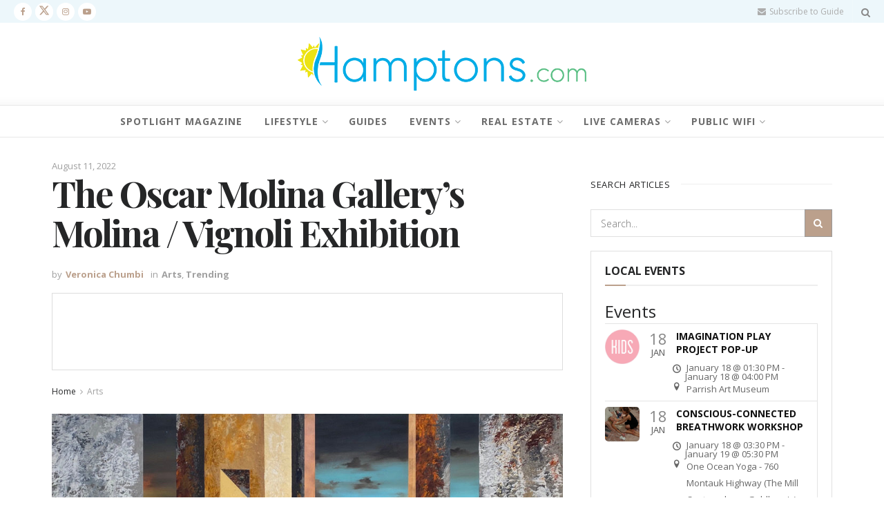

--- FILE ---
content_type: text/html; charset=UTF-8
request_url: https://hamptons.com/the-oscar-molina-gallerys-molina-vignoli-exhibition/
body_size: 43125
content:
<!doctype html>
<!--[if lt IE 7]> <html class="no-js lt-ie9 lt-ie8 lt-ie7" lang="en-US"> <![endif]-->
<!--[if IE 7]>    <html class="no-js lt-ie9 lt-ie8" lang="en-US"> <![endif]-->
<!--[if IE 8]>    <html class="no-js lt-ie9" lang="en-US"> <![endif]-->
<!--[if IE 9]>    <html class="no-js lt-ie10" lang="en-US"> <![endif]-->
<!--[if gt IE 8]><!--> <html class="no-js" lang="en-US"> <!--<![endif]-->
<head>
    <meta http-equiv="Content-Type" content="text/html; charset=UTF-8" />
    <meta name='viewport' content='width=device-width, initial-scale=1, user-scalable=yes' />
    <link rel="profile" href="https://gmpg.org/xfn/11" />
    <link rel="pingback" href="https://hamptons.com/xmlrpc.php" />
        <style>
        #wpadminbar #wp-admin-bar-p404_free_top_button .ab-icon:before {
            content: "\f103";
            color: red;
            top: 2px;
        }
    </style>
<meta name='robots' content='index, follow, max-image-preview:large, max-snippet:-1, max-video-preview:-1' />
	<style>img:is([sizes="auto" i], [sizes^="auto," i]) { contain-intrinsic-size: 3000px 1500px }</style>
	<script id="cookieyes" type="text/javascript" src="https://cdn-cookieyes.com/client_data/e7da05d5c5a2c62309a2aa1e/script.js"></script>
<!-- Google Tag Manager by PYS -->
<script data-cfasync="false" data-pagespeed-no-defer>
	var pys_datalayer_name = "dataLayer";
	window.dataLayer = window.dataLayer || [];</script> 
<!-- End Google Tag Manager by PYS -->			<script type="text/javascript">
			  var jnews_ajax_url = '/?ajax-request=jnews'
			</script>
			<script type="text/javascript">;window.jnews=window.jnews||{},window.jnews.library=window.jnews.library||{},window.jnews.library=function(){"use strict";var e=this;e.win=window,e.doc=document,e.noop=function(){},e.globalBody=e.doc.getElementsByTagName("body")[0],e.globalBody=e.globalBody?e.globalBody:e.doc,e.win.jnewsDataStorage=e.win.jnewsDataStorage||{_storage:new WeakMap,put:function(e,t,n){this._storage.has(e)||this._storage.set(e,new Map),this._storage.get(e).set(t,n)},get:function(e,t){return this._storage.get(e).get(t)},has:function(e,t){return this._storage.has(e)&&this._storage.get(e).has(t)},remove:function(e,t){var n=this._storage.get(e).delete(t);return 0===!this._storage.get(e).size&&this._storage.delete(e),n}},e.windowWidth=function(){return e.win.innerWidth||e.docEl.clientWidth||e.globalBody.clientWidth},e.windowHeight=function(){return e.win.innerHeight||e.docEl.clientHeight||e.globalBody.clientHeight},e.requestAnimationFrame=e.win.requestAnimationFrame||e.win.webkitRequestAnimationFrame||e.win.mozRequestAnimationFrame||e.win.msRequestAnimationFrame||window.oRequestAnimationFrame||function(e){return setTimeout(e,1e3/60)},e.cancelAnimationFrame=e.win.cancelAnimationFrame||e.win.webkitCancelAnimationFrame||e.win.webkitCancelRequestAnimationFrame||e.win.mozCancelAnimationFrame||e.win.msCancelRequestAnimationFrame||e.win.oCancelRequestAnimationFrame||function(e){clearTimeout(e)},e.classListSupport="classList"in document.createElement("_"),e.hasClass=e.classListSupport?function(e,t){return e.classList.contains(t)}:function(e,t){return e.className.indexOf(t)>=0},e.addClass=e.classListSupport?function(t,n){e.hasClass(t,n)||t.classList.add(n)}:function(t,n){e.hasClass(t,n)||(t.className+=" "+n)},e.removeClass=e.classListSupport?function(t,n){e.hasClass(t,n)&&t.classList.remove(n)}:function(t,n){e.hasClass(t,n)&&(t.className=t.className.replace(n,""))},e.objKeys=function(e){var t=[];for(var n in e)Object.prototype.hasOwnProperty.call(e,n)&&t.push(n);return t},e.isObjectSame=function(e,t){var n=!0;return JSON.stringify(e)!==JSON.stringify(t)&&(n=!1),n},e.extend=function(){for(var e,t,n,o=arguments[0]||{},i=1,a=arguments.length;i<a;i++)if(null!==(e=arguments[i]))for(t in e)o!==(n=e[t])&&void 0!==n&&(o[t]=n);return o},e.dataStorage=e.win.jnewsDataStorage,e.isVisible=function(e){return 0!==e.offsetWidth&&0!==e.offsetHeight||e.getBoundingClientRect().length},e.getHeight=function(e){return e.offsetHeight||e.clientHeight||e.getBoundingClientRect().height},e.getWidth=function(e){return e.offsetWidth||e.clientWidth||e.getBoundingClientRect().width},e.supportsPassive=!1;try{var t=Object.defineProperty({},"passive",{get:function(){e.supportsPassive=!0}});"createEvent"in e.doc?e.win.addEventListener("test",null,t):"fireEvent"in e.doc&&e.win.attachEvent("test",null)}catch(e){}e.passiveOption=!!e.supportsPassive&&{passive:!0},e.setStorage=function(e,t){e="jnews-"+e;var n={expired:Math.floor(((new Date).getTime()+432e5)/1e3)};t=Object.assign(n,t);localStorage.setItem(e,JSON.stringify(t))},e.getStorage=function(e){e="jnews-"+e;var t=localStorage.getItem(e);return null!==t&&0<t.length?JSON.parse(localStorage.getItem(e)):{}},e.expiredStorage=function(){var t,n="jnews-";for(var o in localStorage)o.indexOf(n)>-1&&"undefined"!==(t=e.getStorage(o.replace(n,""))).expired&&t.expired<Math.floor((new Date).getTime()/1e3)&&localStorage.removeItem(o)},e.addEvents=function(t,n,o){for(var i in n){var a=["touchstart","touchmove"].indexOf(i)>=0&&!o&&e.passiveOption;"createEvent"in e.doc?t.addEventListener(i,n[i],a):"fireEvent"in e.doc&&t.attachEvent("on"+i,n[i])}},e.removeEvents=function(t,n){for(var o in n)"createEvent"in e.doc?t.removeEventListener(o,n[o]):"fireEvent"in e.doc&&t.detachEvent("on"+o,n[o])},e.triggerEvents=function(t,n,o){var i;o=o||{detail:null};return"createEvent"in e.doc?(!(i=e.doc.createEvent("CustomEvent")||new CustomEvent(n)).initCustomEvent||i.initCustomEvent(n,!0,!1,o),void t.dispatchEvent(i)):"fireEvent"in e.doc?((i=e.doc.createEventObject()).eventType=n,void t.fireEvent("on"+i.eventType,i)):void 0},e.getParents=function(t,n){void 0===n&&(n=e.doc);for(var o=[],i=t.parentNode,a=!1;!a;)if(i){var r=i;r.querySelectorAll(n).length?a=!0:(o.push(r),i=r.parentNode)}else o=[],a=!0;return o},e.forEach=function(e,t,n){for(var o=0,i=e.length;o<i;o++)t.call(n,e[o],o)},e.getText=function(e){return e.innerText||e.textContent},e.setText=function(e,t){var n="object"==typeof t?t.innerText||t.textContent:t;e.innerText&&(e.innerText=n),e.textContent&&(e.textContent=n)},e.httpBuildQuery=function(t){return e.objKeys(t).reduce(function t(n){var o=arguments.length>1&&void 0!==arguments[1]?arguments[1]:null;return function(i,a){var r=n[a];a=encodeURIComponent(a);var s=o?"".concat(o,"[").concat(a,"]"):a;return null==r||"function"==typeof r?(i.push("".concat(s,"=")),i):["number","boolean","string"].includes(typeof r)?(i.push("".concat(s,"=").concat(encodeURIComponent(r))),i):(i.push(e.objKeys(r).reduce(t(r,s),[]).join("&")),i)}}(t),[]).join("&")},e.get=function(t,n,o,i){return o="function"==typeof o?o:e.noop,e.ajax("GET",t,n,o,i)},e.post=function(t,n,o,i){return o="function"==typeof o?o:e.noop,e.ajax("POST",t,n,o,i)},e.ajax=function(t,n,o,i,a){var r=new XMLHttpRequest,s=n,c=e.httpBuildQuery(o);if(t=-1!=["GET","POST"].indexOf(t)?t:"GET",r.open(t,s+("GET"==t?"?"+c:""),!0),"POST"==t&&r.setRequestHeader("Content-type","application/x-www-form-urlencoded"),r.setRequestHeader("X-Requested-With","XMLHttpRequest"),r.onreadystatechange=function(){4===r.readyState&&200<=r.status&&300>r.status&&"function"==typeof i&&i.call(void 0,r.response)},void 0!==a&&!a){return{xhr:r,send:function(){r.send("POST"==t?c:null)}}}return r.send("POST"==t?c:null),{xhr:r}},e.scrollTo=function(t,n,o){function i(e,t,n){this.start=this.position(),this.change=e-this.start,this.currentTime=0,this.increment=20,this.duration=void 0===n?500:n,this.callback=t,this.finish=!1,this.animateScroll()}return Math.easeInOutQuad=function(e,t,n,o){return(e/=o/2)<1?n/2*e*e+t:-n/2*(--e*(e-2)-1)+t},i.prototype.stop=function(){this.finish=!0},i.prototype.move=function(t){e.doc.documentElement.scrollTop=t,e.globalBody.parentNode.scrollTop=t,e.globalBody.scrollTop=t},i.prototype.position=function(){return e.doc.documentElement.scrollTop||e.globalBody.parentNode.scrollTop||e.globalBody.scrollTop},i.prototype.animateScroll=function(){this.currentTime+=this.increment;var t=Math.easeInOutQuad(this.currentTime,this.start,this.change,this.duration);this.move(t),this.currentTime<this.duration&&!this.finish?e.requestAnimationFrame.call(e.win,this.animateScroll.bind(this)):this.callback&&"function"==typeof this.callback&&this.callback()},new i(t,n,o)},e.unwrap=function(t){var n,o=t;e.forEach(t,(function(e,t){n?n+=e:n=e})),o.replaceWith(n)},e.performance={start:function(e){performance.mark(e+"Start")},stop:function(e){performance.mark(e+"End"),performance.measure(e,e+"Start",e+"End")}},e.fps=function(){var t=0,n=0,o=0;!function(){var i=t=0,a=0,r=0,s=document.getElementById("fpsTable"),c=function(t){void 0===document.getElementsByTagName("body")[0]?e.requestAnimationFrame.call(e.win,(function(){c(t)})):document.getElementsByTagName("body")[0].appendChild(t)};null===s&&((s=document.createElement("div")).style.position="fixed",s.style.top="120px",s.style.left="10px",s.style.width="100px",s.style.height="20px",s.style.border="1px solid black",s.style.fontSize="11px",s.style.zIndex="100000",s.style.backgroundColor="white",s.id="fpsTable",c(s));var l=function(){o++,n=Date.now(),(a=(o/(r=(n-t)/1e3)).toPrecision(2))!=i&&(i=a,s.innerHTML=i+"fps"),1<r&&(t=n,o=0),e.requestAnimationFrame.call(e.win,l)};l()}()},e.instr=function(e,t){for(var n=0;n<t.length;n++)if(-1!==e.toLowerCase().indexOf(t[n].toLowerCase()))return!0},e.winLoad=function(t,n){function o(o){if("complete"===e.doc.readyState||"interactive"===e.doc.readyState)return!o||n?setTimeout(t,n||1):t(o),1}o()||e.addEvents(e.win,{load:o})},e.docReady=function(t,n){function o(o){if("complete"===e.doc.readyState||"interactive"===e.doc.readyState)return!o||n?setTimeout(t,n||1):t(o),1}o()||e.addEvents(e.doc,{DOMContentLoaded:o})},e.fireOnce=function(){e.docReady((function(){e.assets=e.assets||[],e.assets.length&&(e.boot(),e.load_assets())}),50)},e.boot=function(){e.length&&e.doc.querySelectorAll("style[media]").forEach((function(e){"not all"==e.getAttribute("media")&&e.removeAttribute("media")}))},e.create_js=function(t,n){var o=e.doc.createElement("script");switch(o.setAttribute("src",t),n){case"defer":o.setAttribute("defer",!0);break;case"async":o.setAttribute("async",!0);break;case"deferasync":o.setAttribute("defer",!0),o.setAttribute("async",!0)}e.globalBody.appendChild(o)},e.load_assets=function(){"object"==typeof e.assets&&e.forEach(e.assets.slice(0),(function(t,n){var o="";t.defer&&(o+="defer"),t.async&&(o+="async"),e.create_js(t.url,o);var i=e.assets.indexOf(t);i>-1&&e.assets.splice(i,1)})),e.assets=jnewsoption.au_scripts=window.jnewsads=[]},e.setCookie=function(e,t,n){var o="";if(n){var i=new Date;i.setTime(i.getTime()+24*n*60*60*1e3),o="; expires="+i.toUTCString()}document.cookie=e+"="+(t||"")+o+"; path=/"},e.getCookie=function(e){for(var t=e+"=",n=document.cookie.split(";"),o=0;o<n.length;o++){for(var i=n[o];" "==i.charAt(0);)i=i.substring(1,i.length);if(0==i.indexOf(t))return i.substring(t.length,i.length)}return null},e.eraseCookie=function(e){document.cookie=e+"=; Path=/; Expires=Thu, 01 Jan 1970 00:00:01 GMT;"},e.docReady((function(){e.globalBody=e.globalBody==e.doc?e.doc.getElementsByTagName("body")[0]:e.globalBody,e.globalBody=e.globalBody?e.globalBody:e.doc})),e.winLoad((function(){e.winLoad((function(){var t=!1;if(void 0!==window.jnewsadmin)if(void 0!==window.file_version_checker){var n=e.objKeys(window.file_version_checker);n.length?n.forEach((function(e){t||"10.0.4"===window.file_version_checker[e]||(t=!0)})):t=!0}else t=!0;t&&(window.jnewsHelper.getMessage(),window.jnewsHelper.getNotice())}),2500)}))},window.jnews.library=new window.jnews.library;</script>
	<!-- This site is optimized with the Yoast SEO Premium plugin v24.1 (Yoast SEO v24.1) - https://yoast.com/wordpress/plugins/seo/ -->
	<title>The Oscar Molina Gallery&#039;s Molina / Vignoli Exhibition - Hamptons.com</title>
	<meta name="description" content="The Oscar Molina Gallery announces the exhibition Molina / Vignoli that will be on view from July 28th to August 22nd.. Curated by Esperanza León, the exhibition at this intimate space on Jobs Lane brings together a selection of works by Oscar Molina and Fernando Vignoli for whom the interpretation of human dramas—individual and global—is a consistent theme. Paintings from Molina’s Raindrops series, such as the recent 66 x 120-inch, untitled acrylic on canvas, will be featured with four of Vignoli’s works, including the prominent 73 x 73-inch oil on canvas from 2008 titled Time Does Not Stop.Fernando Vignoli was a Brazilian artist (b. Belo Horizonte, 1960) active on the East End since the early 2000s. For several years he ran an eponymous gallery in Sag Harbor where primarily he showed his own work and could often be found painting on site. Vignoli was known for his unique stylistic combination of surrealism and expressionism. Highly talented and charismatic, Vignoli died in 2016 having created an extensive body of work that met critical acclaim and was widely collected locally and worldwide. A 2006 canvas, Untitled (Cryotherapy), could seem a foreshadowing, as this vital artist succumbed to leukemia, while Time Does Not Stop serves as a poignant reminder, given Vignoli’s untimely death, to remain present and live each day to the fullest—something he very much did. " />
	<link rel="canonical" href="https://hamptons.com/the-oscar-molina-gallerys-molina-vignoli-exhibition/" />
	<meta property="og:locale" content="en_US" />
	<meta property="og:type" content="article" />
	<meta property="og:title" content="The Oscar Molina Gallery&#039;s Molina / Vignoli Exhibition" />
	<meta property="og:description" content="The Oscar Molina Gallery announces the exhibition Molina / Vignoli that will be on view from July 28th to August 22nd.. Curated by Esperanza León, the exhibition at this intimate space on Jobs Lane brings together a selection of works by Oscar Molina and Fernando Vignoli for whom the interpretation of human dramas—individual and global—is a consistent theme. Paintings from Molina’s Raindrops series, such as the recent 66 x 120-inch, untitled acrylic on canvas, will be featured with four of Vignoli’s works, including the prominent 73 x 73-inch oil on canvas from 2008 titled Time Does Not Stop.Fernando Vignoli was a Brazilian artist (b. Belo Horizonte, 1960) active on the East End since the early 2000s. For several years he ran an eponymous gallery in Sag Harbor where primarily he showed his own work and could often be found painting on site. Vignoli was known for his unique stylistic combination of surrealism and expressionism. Highly talented and charismatic, Vignoli died in 2016 having created an extensive body of work that met critical acclaim and was widely collected locally and worldwide. A 2006 canvas, Untitled (Cryotherapy), could seem a foreshadowing, as this vital artist succumbed to leukemia, while Time Does Not Stop serves as a poignant reminder, given Vignoli’s untimely death, to remain present and live each day to the fullest—something he very much did. " />
	<meta property="og:url" content="https://hamptons.com/the-oscar-molina-gallerys-molina-vignoli-exhibition/" />
	<meta property="og:site_name" content="Hamptons.com" />
	<meta property="article:published_time" content="2022-08-11T09:24:45+00:00" />
	<meta property="article:modified_time" content="2022-08-09T20:42:47+00:00" />
	<meta property="og:image" content="https://hamptons.com/wp-content/uploads/2022/08/oscar-molina-gallery-e1660077618254.jpeg" />
	<meta property="og:image:width" content="960" />
	<meta property="og:image:height" content="588" />
	<meta property="og:image:type" content="image/jpeg" />
	<meta name="author" content="Veronica Chumbi" />
	<meta name="twitter:card" content="summary_large_image" />
	<meta name="twitter:label1" content="Written by" />
	<meta name="twitter:data1" content="Veronica Chumbi" />
	<meta name="twitter:label2" content="Est. reading time" />
	<meta name="twitter:data2" content="3 minutes" />
	<script type="application/ld+json" class="yoast-schema-graph">{"@context":"https://schema.org","@graph":[{"@type":"Article","@id":"https://hamptons.com/the-oscar-molina-gallerys-molina-vignoli-exhibition/#article","isPartOf":{"@id":"https://hamptons.com/the-oscar-molina-gallerys-molina-vignoli-exhibition/"},"author":{"name":"Veronica Chumbi","@id":"https://hamptons.com/#/schema/person/e20d9524f7edbf34238be69c77d0e260"},"headline":"The Oscar Molina Gallery&#8217;s Molina / Vignoli Exhibition","datePublished":"2022-08-11T09:24:45+00:00","dateModified":"2022-08-09T20:42:47+00:00","mainEntityOfPage":{"@id":"https://hamptons.com/the-oscar-molina-gallerys-molina-vignoli-exhibition/"},"wordCount":649,"publisher":{"@id":"https://hamptons.com/#organization"},"image":{"@id":"https://hamptons.com/the-oscar-molina-gallerys-molina-vignoli-exhibition/#primaryimage"},"thumbnailUrl":"https://hamptons.com/wp-content/uploads/2022/08/oscar-molina-gallery-e1660077618254.jpeg","articleSection":["Arts","Trending"],"inLanguage":"en-US"},{"@type":"WebPage","@id":"https://hamptons.com/the-oscar-molina-gallerys-molina-vignoli-exhibition/","url":"https://hamptons.com/the-oscar-molina-gallerys-molina-vignoli-exhibition/","name":"The Oscar Molina Gallery's Molina / Vignoli Exhibition - Hamptons.com","isPartOf":{"@id":"https://hamptons.com/#website"},"primaryImageOfPage":{"@id":"https://hamptons.com/the-oscar-molina-gallerys-molina-vignoli-exhibition/#primaryimage"},"image":{"@id":"https://hamptons.com/the-oscar-molina-gallerys-molina-vignoli-exhibition/#primaryimage"},"thumbnailUrl":"https://hamptons.com/wp-content/uploads/2022/08/oscar-molina-gallery-e1660077618254.jpeg","datePublished":"2022-08-11T09:24:45+00:00","dateModified":"2022-08-09T20:42:47+00:00","description":"The Oscar Molina Gallery announces the exhibition Molina / Vignoli that will be on view from July 28th to August 22nd.. Curated by Esperanza León, the exhibition at this intimate space on Jobs Lane brings together a selection of works by Oscar Molina and Fernando Vignoli for whom the interpretation of human dramas—individual and global—is a consistent theme. Paintings from Molina’s Raindrops series, such as the recent 66 x 120-inch, untitled acrylic on canvas, will be featured with four of Vignoli’s works, including the prominent 73 x 73-inch oil on canvas from 2008 titled Time Does Not Stop.Fernando Vignoli was a Brazilian artist (b. Belo Horizonte, 1960) active on the East End since the early 2000s. For several years he ran an eponymous gallery in Sag Harbor where primarily he showed his own work and could often be found painting on site. Vignoli was known for his unique stylistic combination of surrealism and expressionism. Highly talented and charismatic, Vignoli died in 2016 having created an extensive body of work that met critical acclaim and was widely collected locally and worldwide. A 2006 canvas, Untitled (Cryotherapy), could seem a foreshadowing, as this vital artist succumbed to leukemia, while Time Does Not Stop serves as a poignant reminder, given Vignoli’s untimely death, to remain present and live each day to the fullest—something he very much did. ","breadcrumb":{"@id":"https://hamptons.com/the-oscar-molina-gallerys-molina-vignoli-exhibition/#breadcrumb"},"inLanguage":"en-US","potentialAction":[{"@type":"ReadAction","target":["https://hamptons.com/the-oscar-molina-gallerys-molina-vignoli-exhibition/"]}]},{"@type":"ImageObject","inLanguage":"en-US","@id":"https://hamptons.com/the-oscar-molina-gallerys-molina-vignoli-exhibition/#primaryimage","url":"https://hamptons.com/wp-content/uploads/2022/08/oscar-molina-gallery-e1660077618254.jpeg","contentUrl":"https://hamptons.com/wp-content/uploads/2022/08/oscar-molina-gallery-e1660077618254.jpeg","width":960,"height":588},{"@type":"BreadcrumbList","@id":"https://hamptons.com/the-oscar-molina-gallerys-molina-vignoli-exhibition/#breadcrumb","itemListElement":[{"@type":"ListItem","position":1,"name":"Home","item":"https://hamptons.com/"},{"@type":"ListItem","position":2,"name":"Arts","item":"https://hamptons.com/category/arts/"},{"@type":"ListItem","position":3,"name":"The Oscar Molina Gallery&#8217;s Molina / Vignoli Exhibition"}]},{"@type":"WebSite","@id":"https://hamptons.com/#website","url":"https://hamptons.com/","name":"Hamptons.com","description":"The Most Powerful Network In The Hamptons","publisher":{"@id":"https://hamptons.com/#organization"},"potentialAction":[{"@type":"SearchAction","target":{"@type":"EntryPoint","urlTemplate":"https://hamptons.com/?s={search_term_string}"},"query-input":{"@type":"PropertyValueSpecification","valueRequired":true,"valueName":"search_term_string"}}],"inLanguage":"en-US"},{"@type":"Organization","@id":"https://hamptons.com/#organization","name":"Hamptons.com","url":"https://hamptons.com/","logo":{"@type":"ImageObject","inLanguage":"en-US","@id":"https://hamptons.com/#/schema/logo/image/","url":"http://hamptons.com/wp-content/uploads/2021/06/hamptons-logo-new3-400-1.png","contentUrl":"http://hamptons.com/wp-content/uploads/2021/06/hamptons-logo-new3-400-1.png","width":400,"height":98,"caption":"Hamptons.com"},"image":{"@id":"https://hamptons.com/#/schema/logo/image/"}},{"@type":"Person","@id":"https://hamptons.com/#/schema/person/e20d9524f7edbf34238be69c77d0e260","name":"Veronica Chumbi","image":{"@type":"ImageObject","inLanguage":"en-US","@id":"https://hamptons.com/#/schema/person/image/","url":"https://secure.gravatar.com/avatar/ac13571697068fa4b6e35653bc70d004de769dbeb5a2f03d5ab6291665bb840b?s=96&d=mm&r=g","contentUrl":"https://secure.gravatar.com/avatar/ac13571697068fa4b6e35653bc70d004de769dbeb5a2f03d5ab6291665bb840b?s=96&d=mm&r=g","caption":"Veronica Chumbi"},"url":"https://hamptons.com/author/veronica/"}]}</script>
	<!-- / Yoast SEO Premium plugin. -->


<link rel='dns-prefetch' href='//fonts.googleapis.com' />
<link rel='preconnect' href='https://fonts.gstatic.com' />
<link rel="alternate" type="application/rss+xml" title="Hamptons.com &raquo; Feed" href="https://hamptons.com/feed/" />
<script type="text/javascript">
/* <![CDATA[ */
window._wpemojiSettings = {"baseUrl":"https:\/\/s.w.org\/images\/core\/emoji\/16.0.1\/72x72\/","ext":".png","svgUrl":"https:\/\/s.w.org\/images\/core\/emoji\/16.0.1\/svg\/","svgExt":".svg","source":{"concatemoji":"https:\/\/hamptons.com\/wp-includes\/js\/wp-emoji-release.min.js?ver=6.8.3"}};
/*! This file is auto-generated */
!function(s,n){var o,i,e;function c(e){try{var t={supportTests:e,timestamp:(new Date).valueOf()};sessionStorage.setItem(o,JSON.stringify(t))}catch(e){}}function p(e,t,n){e.clearRect(0,0,e.canvas.width,e.canvas.height),e.fillText(t,0,0);var t=new Uint32Array(e.getImageData(0,0,e.canvas.width,e.canvas.height).data),a=(e.clearRect(0,0,e.canvas.width,e.canvas.height),e.fillText(n,0,0),new Uint32Array(e.getImageData(0,0,e.canvas.width,e.canvas.height).data));return t.every(function(e,t){return e===a[t]})}function u(e,t){e.clearRect(0,0,e.canvas.width,e.canvas.height),e.fillText(t,0,0);for(var n=e.getImageData(16,16,1,1),a=0;a<n.data.length;a++)if(0!==n.data[a])return!1;return!0}function f(e,t,n,a){switch(t){case"flag":return n(e,"\ud83c\udff3\ufe0f\u200d\u26a7\ufe0f","\ud83c\udff3\ufe0f\u200b\u26a7\ufe0f")?!1:!n(e,"\ud83c\udde8\ud83c\uddf6","\ud83c\udde8\u200b\ud83c\uddf6")&&!n(e,"\ud83c\udff4\udb40\udc67\udb40\udc62\udb40\udc65\udb40\udc6e\udb40\udc67\udb40\udc7f","\ud83c\udff4\u200b\udb40\udc67\u200b\udb40\udc62\u200b\udb40\udc65\u200b\udb40\udc6e\u200b\udb40\udc67\u200b\udb40\udc7f");case"emoji":return!a(e,"\ud83e\udedf")}return!1}function g(e,t,n,a){var r="undefined"!=typeof WorkerGlobalScope&&self instanceof WorkerGlobalScope?new OffscreenCanvas(300,150):s.createElement("canvas"),o=r.getContext("2d",{willReadFrequently:!0}),i=(o.textBaseline="top",o.font="600 32px Arial",{});return e.forEach(function(e){i[e]=t(o,e,n,a)}),i}function t(e){var t=s.createElement("script");t.src=e,t.defer=!0,s.head.appendChild(t)}"undefined"!=typeof Promise&&(o="wpEmojiSettingsSupports",i=["flag","emoji"],n.supports={everything:!0,everythingExceptFlag:!0},e=new Promise(function(e){s.addEventListener("DOMContentLoaded",e,{once:!0})}),new Promise(function(t){var n=function(){try{var e=JSON.parse(sessionStorage.getItem(o));if("object"==typeof e&&"number"==typeof e.timestamp&&(new Date).valueOf()<e.timestamp+604800&&"object"==typeof e.supportTests)return e.supportTests}catch(e){}return null}();if(!n){if("undefined"!=typeof Worker&&"undefined"!=typeof OffscreenCanvas&&"undefined"!=typeof URL&&URL.createObjectURL&&"undefined"!=typeof Blob)try{var e="postMessage("+g.toString()+"("+[JSON.stringify(i),f.toString(),p.toString(),u.toString()].join(",")+"));",a=new Blob([e],{type:"text/javascript"}),r=new Worker(URL.createObjectURL(a),{name:"wpTestEmojiSupports"});return void(r.onmessage=function(e){c(n=e.data),r.terminate(),t(n)})}catch(e){}c(n=g(i,f,p,u))}t(n)}).then(function(e){for(var t in e)n.supports[t]=e[t],n.supports.everything=n.supports.everything&&n.supports[t],"flag"!==t&&(n.supports.everythingExceptFlag=n.supports.everythingExceptFlag&&n.supports[t]);n.supports.everythingExceptFlag=n.supports.everythingExceptFlag&&!n.supports.flag,n.DOMReady=!1,n.readyCallback=function(){n.DOMReady=!0}}).then(function(){return e}).then(function(){var e;n.supports.everything||(n.readyCallback(),(e=n.source||{}).concatemoji?t(e.concatemoji):e.wpemoji&&e.twemoji&&(t(e.twemoji),t(e.wpemoji)))}))}((window,document),window._wpemojiSettings);
/* ]]> */
</script>

<style id='wp-emoji-styles-inline-css' type='text/css'>

	img.wp-smiley, img.emoji {
		display: inline !important;
		border: none !important;
		box-shadow: none !important;
		height: 1em !important;
		width: 1em !important;
		margin: 0 0.07em !important;
		vertical-align: -0.1em !important;
		background: none !important;
		padding: 0 !important;
	}
</style>
<link rel='stylesheet' id='wp-block-library-css' href='https://hamptons.com/wp-includes/css/dist/block-library/style.min.css?ver=6.8.3' type='text/css' media='all' />
<style id='classic-theme-styles-inline-css' type='text/css'>
/*! This file is auto-generated */
.wp-block-button__link{color:#fff;background-color:#32373c;border-radius:9999px;box-shadow:none;text-decoration:none;padding:calc(.667em + 2px) calc(1.333em + 2px);font-size:1.125em}.wp-block-file__button{background:#32373c;color:#fff;text-decoration:none}
</style>
<link rel='stylesheet' id='jnews-faq-css' href='https://hamptons.com/wp-content/plugins/jnews-essential/assets/css/faq.css?ver=12.0.0' type='text/css' media='all' />
<style id='global-styles-inline-css' type='text/css'>
:root{--wp--preset--aspect-ratio--square: 1;--wp--preset--aspect-ratio--4-3: 4/3;--wp--preset--aspect-ratio--3-4: 3/4;--wp--preset--aspect-ratio--3-2: 3/2;--wp--preset--aspect-ratio--2-3: 2/3;--wp--preset--aspect-ratio--16-9: 16/9;--wp--preset--aspect-ratio--9-16: 9/16;--wp--preset--color--black: #000000;--wp--preset--color--cyan-bluish-gray: #abb8c3;--wp--preset--color--white: #ffffff;--wp--preset--color--pale-pink: #f78da7;--wp--preset--color--vivid-red: #cf2e2e;--wp--preset--color--luminous-vivid-orange: #ff6900;--wp--preset--color--luminous-vivid-amber: #fcb900;--wp--preset--color--light-green-cyan: #7bdcb5;--wp--preset--color--vivid-green-cyan: #00d084;--wp--preset--color--pale-cyan-blue: #8ed1fc;--wp--preset--color--vivid-cyan-blue: #0693e3;--wp--preset--color--vivid-purple: #9b51e0;--wp--preset--gradient--vivid-cyan-blue-to-vivid-purple: linear-gradient(135deg,rgba(6,147,227,1) 0%,rgb(155,81,224) 100%);--wp--preset--gradient--light-green-cyan-to-vivid-green-cyan: linear-gradient(135deg,rgb(122,220,180) 0%,rgb(0,208,130) 100%);--wp--preset--gradient--luminous-vivid-amber-to-luminous-vivid-orange: linear-gradient(135deg,rgba(252,185,0,1) 0%,rgba(255,105,0,1) 100%);--wp--preset--gradient--luminous-vivid-orange-to-vivid-red: linear-gradient(135deg,rgba(255,105,0,1) 0%,rgb(207,46,46) 100%);--wp--preset--gradient--very-light-gray-to-cyan-bluish-gray: linear-gradient(135deg,rgb(238,238,238) 0%,rgb(169,184,195) 100%);--wp--preset--gradient--cool-to-warm-spectrum: linear-gradient(135deg,rgb(74,234,220) 0%,rgb(151,120,209) 20%,rgb(207,42,186) 40%,rgb(238,44,130) 60%,rgb(251,105,98) 80%,rgb(254,248,76) 100%);--wp--preset--gradient--blush-light-purple: linear-gradient(135deg,rgb(255,206,236) 0%,rgb(152,150,240) 100%);--wp--preset--gradient--blush-bordeaux: linear-gradient(135deg,rgb(254,205,165) 0%,rgb(254,45,45) 50%,rgb(107,0,62) 100%);--wp--preset--gradient--luminous-dusk: linear-gradient(135deg,rgb(255,203,112) 0%,rgb(199,81,192) 50%,rgb(65,88,208) 100%);--wp--preset--gradient--pale-ocean: linear-gradient(135deg,rgb(255,245,203) 0%,rgb(182,227,212) 50%,rgb(51,167,181) 100%);--wp--preset--gradient--electric-grass: linear-gradient(135deg,rgb(202,248,128) 0%,rgb(113,206,126) 100%);--wp--preset--gradient--midnight: linear-gradient(135deg,rgb(2,3,129) 0%,rgb(40,116,252) 100%);--wp--preset--font-size--small: 13px;--wp--preset--font-size--medium: 20px;--wp--preset--font-size--large: 36px;--wp--preset--font-size--x-large: 42px;--wp--preset--spacing--20: 0.44rem;--wp--preset--spacing--30: 0.67rem;--wp--preset--spacing--40: 1rem;--wp--preset--spacing--50: 1.5rem;--wp--preset--spacing--60: 2.25rem;--wp--preset--spacing--70: 3.38rem;--wp--preset--spacing--80: 5.06rem;--wp--preset--shadow--natural: 6px 6px 9px rgba(0, 0, 0, 0.2);--wp--preset--shadow--deep: 12px 12px 50px rgba(0, 0, 0, 0.4);--wp--preset--shadow--sharp: 6px 6px 0px rgba(0, 0, 0, 0.2);--wp--preset--shadow--outlined: 6px 6px 0px -3px rgba(255, 255, 255, 1), 6px 6px rgba(0, 0, 0, 1);--wp--preset--shadow--crisp: 6px 6px 0px rgba(0, 0, 0, 1);}:where(.is-layout-flex){gap: 0.5em;}:where(.is-layout-grid){gap: 0.5em;}body .is-layout-flex{display: flex;}.is-layout-flex{flex-wrap: wrap;align-items: center;}.is-layout-flex > :is(*, div){margin: 0;}body .is-layout-grid{display: grid;}.is-layout-grid > :is(*, div){margin: 0;}:where(.wp-block-columns.is-layout-flex){gap: 2em;}:where(.wp-block-columns.is-layout-grid){gap: 2em;}:where(.wp-block-post-template.is-layout-flex){gap: 1.25em;}:where(.wp-block-post-template.is-layout-grid){gap: 1.25em;}.has-black-color{color: var(--wp--preset--color--black) !important;}.has-cyan-bluish-gray-color{color: var(--wp--preset--color--cyan-bluish-gray) !important;}.has-white-color{color: var(--wp--preset--color--white) !important;}.has-pale-pink-color{color: var(--wp--preset--color--pale-pink) !important;}.has-vivid-red-color{color: var(--wp--preset--color--vivid-red) !important;}.has-luminous-vivid-orange-color{color: var(--wp--preset--color--luminous-vivid-orange) !important;}.has-luminous-vivid-amber-color{color: var(--wp--preset--color--luminous-vivid-amber) !important;}.has-light-green-cyan-color{color: var(--wp--preset--color--light-green-cyan) !important;}.has-vivid-green-cyan-color{color: var(--wp--preset--color--vivid-green-cyan) !important;}.has-pale-cyan-blue-color{color: var(--wp--preset--color--pale-cyan-blue) !important;}.has-vivid-cyan-blue-color{color: var(--wp--preset--color--vivid-cyan-blue) !important;}.has-vivid-purple-color{color: var(--wp--preset--color--vivid-purple) !important;}.has-black-background-color{background-color: var(--wp--preset--color--black) !important;}.has-cyan-bluish-gray-background-color{background-color: var(--wp--preset--color--cyan-bluish-gray) !important;}.has-white-background-color{background-color: var(--wp--preset--color--white) !important;}.has-pale-pink-background-color{background-color: var(--wp--preset--color--pale-pink) !important;}.has-vivid-red-background-color{background-color: var(--wp--preset--color--vivid-red) !important;}.has-luminous-vivid-orange-background-color{background-color: var(--wp--preset--color--luminous-vivid-orange) !important;}.has-luminous-vivid-amber-background-color{background-color: var(--wp--preset--color--luminous-vivid-amber) !important;}.has-light-green-cyan-background-color{background-color: var(--wp--preset--color--light-green-cyan) !important;}.has-vivid-green-cyan-background-color{background-color: var(--wp--preset--color--vivid-green-cyan) !important;}.has-pale-cyan-blue-background-color{background-color: var(--wp--preset--color--pale-cyan-blue) !important;}.has-vivid-cyan-blue-background-color{background-color: var(--wp--preset--color--vivid-cyan-blue) !important;}.has-vivid-purple-background-color{background-color: var(--wp--preset--color--vivid-purple) !important;}.has-black-border-color{border-color: var(--wp--preset--color--black) !important;}.has-cyan-bluish-gray-border-color{border-color: var(--wp--preset--color--cyan-bluish-gray) !important;}.has-white-border-color{border-color: var(--wp--preset--color--white) !important;}.has-pale-pink-border-color{border-color: var(--wp--preset--color--pale-pink) !important;}.has-vivid-red-border-color{border-color: var(--wp--preset--color--vivid-red) !important;}.has-luminous-vivid-orange-border-color{border-color: var(--wp--preset--color--luminous-vivid-orange) !important;}.has-luminous-vivid-amber-border-color{border-color: var(--wp--preset--color--luminous-vivid-amber) !important;}.has-light-green-cyan-border-color{border-color: var(--wp--preset--color--light-green-cyan) !important;}.has-vivid-green-cyan-border-color{border-color: var(--wp--preset--color--vivid-green-cyan) !important;}.has-pale-cyan-blue-border-color{border-color: var(--wp--preset--color--pale-cyan-blue) !important;}.has-vivid-cyan-blue-border-color{border-color: var(--wp--preset--color--vivid-cyan-blue) !important;}.has-vivid-purple-border-color{border-color: var(--wp--preset--color--vivid-purple) !important;}.has-vivid-cyan-blue-to-vivid-purple-gradient-background{background: var(--wp--preset--gradient--vivid-cyan-blue-to-vivid-purple) !important;}.has-light-green-cyan-to-vivid-green-cyan-gradient-background{background: var(--wp--preset--gradient--light-green-cyan-to-vivid-green-cyan) !important;}.has-luminous-vivid-amber-to-luminous-vivid-orange-gradient-background{background: var(--wp--preset--gradient--luminous-vivid-amber-to-luminous-vivid-orange) !important;}.has-luminous-vivid-orange-to-vivid-red-gradient-background{background: var(--wp--preset--gradient--luminous-vivid-orange-to-vivid-red) !important;}.has-very-light-gray-to-cyan-bluish-gray-gradient-background{background: var(--wp--preset--gradient--very-light-gray-to-cyan-bluish-gray) !important;}.has-cool-to-warm-spectrum-gradient-background{background: var(--wp--preset--gradient--cool-to-warm-spectrum) !important;}.has-blush-light-purple-gradient-background{background: var(--wp--preset--gradient--blush-light-purple) !important;}.has-blush-bordeaux-gradient-background{background: var(--wp--preset--gradient--blush-bordeaux) !important;}.has-luminous-dusk-gradient-background{background: var(--wp--preset--gradient--luminous-dusk) !important;}.has-pale-ocean-gradient-background{background: var(--wp--preset--gradient--pale-ocean) !important;}.has-electric-grass-gradient-background{background: var(--wp--preset--gradient--electric-grass) !important;}.has-midnight-gradient-background{background: var(--wp--preset--gradient--midnight) !important;}.has-small-font-size{font-size: var(--wp--preset--font-size--small) !important;}.has-medium-font-size{font-size: var(--wp--preset--font-size--medium) !important;}.has-large-font-size{font-size: var(--wp--preset--font-size--large) !important;}.has-x-large-font-size{font-size: var(--wp--preset--font-size--x-large) !important;}
:where(.wp-block-post-template.is-layout-flex){gap: 1.25em;}:where(.wp-block-post-template.is-layout-grid){gap: 1.25em;}
:where(.wp-block-columns.is-layout-flex){gap: 2em;}:where(.wp-block-columns.is-layout-grid){gap: 2em;}
:root :where(.wp-block-pullquote){font-size: 1.5em;line-height: 1.6;}
</style>
<link rel='stylesheet' id='wp-event-manager-frontend-css' href='https://hamptons.com/wp-content/plugins/wp-event-manager/assets/css/frontend.min.css?ver=6.8.3' type='text/css' media='all' />
<link rel='stylesheet' id='wp-event-manager-jquery-ui-css-css' href='https://hamptons.com/wp-content/plugins/wp-event-manager/assets/js/jquery-ui/jquery-ui.css?ver=6.8.3' type='text/css' media='all' />
<link rel='stylesheet' id='wp-event-manager-jquery-timepicker-css-css' href='https://hamptons.com/wp-content/plugins/wp-event-manager/assets/js/jquery-timepicker/jquery.timepicker.min.css?ver=6.8.3' type='text/css' media='all' />
<link rel='stylesheet' id='wp-event-manager-grid-style-css' href='https://hamptons.com/wp-content/plugins/wp-event-manager/assets/css/wpem-grid.min.css?ver=6.8.3' type='text/css' media='all' />
<link rel='stylesheet' id='wp-event-manager-font-style-css' href='https://hamptons.com/wp-content/plugins/wp-event-manager/assets/fonts/style.css?ver=6.8.3' type='text/css' media='all' />
<link rel='stylesheet' id='mc4wp-form-basic-css' href='https://hamptons.com/wp-content/plugins/mailchimp-for-wp/assets/css/form-basic.css?ver=4.9.20' type='text/css' media='all' />
<link rel='stylesheet' id='jnews-parent-style-css' href='https://hamptons.com/wp-content/themes/jnews/style.css?ver=6.8.3' type='text/css' media='all' />
<link rel='stylesheet' id='js_composer_front-css' href='https://hamptons.com/wp-content/plugins/js_composer/assets/css/js_composer.min.css?ver=8.6.1' type='text/css' media='all' />
<link rel='stylesheet' id='jeg_customizer_font-css' href='//fonts.googleapis.com/css?family=Open+Sans%3A300%2Cregular%2C600%2C700%2C300%2Cregular%2C600%2C300%2Cregular%2C600%2Citalic%7CPlayfair+Display%3Aregular%2C700%2Citalic%2C700italic%7CLora%3Aregular%2Citalic%2C700%2C700italic&#038;display=swap&#038;ver=1.3.0' type='text/css' media='all' />
<link rel='stylesheet' id='font-awesome-css' href='https://hamptons.com/wp-content/themes/jnews/assets/fonts/font-awesome/font-awesome.min.css?ver=1.0.0' type='text/css' media='all' />
<link rel='stylesheet' id='jnews-frontend-css' href='https://hamptons.com/wp-content/themes/jnews/assets/dist/frontend.min.css?ver=1.0.0' type='text/css' media='all' />
<link rel='stylesheet' id='jnews-js-composer-css' href='https://hamptons.com/wp-content/themes/jnews/assets/css/js-composer-frontend.css?ver=1.0.0' type='text/css' media='all' />
<link rel='stylesheet' id='jnews-style-css' href='https://hamptons.com/wp-content/themes/jnews-child/style.css?ver=1.0.0' type='text/css' media='all' />
<link rel='stylesheet' id='jnews-darkmode-css' href='https://hamptons.com/wp-content/themes/jnews/assets/css/darkmode.css?ver=1.0.0' type='text/css' media='all' />
<link rel='stylesheet' id='jnews-scheme-css' href='https://hamptons.com/wp-content/themes/jnews/data/import/fashion-blog/scheme.css?ver=1.0.0' type='text/css' media='all' />
<link rel='stylesheet' id='jnews-select-share-css' href='https://hamptons.com/wp-content/plugins/jnews-social-share/assets/css/plugin.css' type='text/css' media='all' />
<!--n2css--><!--n2js--><script type="text/javascript" src="https://hamptons.com/wp-includes/js/jquery/jquery.min.js?ver=3.7.1" id="jquery-core-js"></script>
<script type="text/javascript" src="https://hamptons.com/wp-includes/js/jquery/jquery-migrate.min.js?ver=3.4.1" id="jquery-migrate-js"></script>
<script type="text/javascript" id="snazzymaps-js-js-extra">
/* <![CDATA[ */
var SnazzyDataForSnazzyMaps = [];
SnazzyDataForSnazzyMaps={"id":366839,"name":"hamptons.com","description":null,"url":"https:\/\/snazzymaps.com\/style\/366839\/hamptons-com","imageUrl":"https:\/\/snazzy-maps-cdn.azureedge.net\/assets\/366839-hamptons-com.png?v=20210507022424","json":"[{\"featureType\":\"all\",\"elementType\":\"geometry.fill\",\"stylers\":[{\"weight\":\"2.00\"}]},{\"featureType\":\"all\",\"elementType\":\"geometry.stroke\",\"stylers\":[{\"color\":\"#9c9c9c\"}]},{\"featureType\":\"all\",\"elementType\":\"labels.text\",\"stylers\":[{\"visibility\":\"on\"}]},{\"featureType\":\"landscape\",\"elementType\":\"all\",\"stylers\":[{\"color\":\"#f2f2f2\"}]},{\"featureType\":\"landscape\",\"elementType\":\"geometry.fill\",\"stylers\":[{\"color\":\"#ffffff\"}]},{\"featureType\":\"landscape.man_made\",\"elementType\":\"geometry.fill\",\"stylers\":[{\"color\":\"#ffffff\"}]},{\"featureType\":\"poi\",\"elementType\":\"all\",\"stylers\":[{\"visibility\":\"off\"}]},{\"featureType\":\"road\",\"elementType\":\"all\",\"stylers\":[{\"saturation\":-100},{\"lightness\":45}]},{\"featureType\":\"road\",\"elementType\":\"geometry.fill\",\"stylers\":[{\"color\":\"#eeeeee\"}]},{\"featureType\":\"road\",\"elementType\":\"labels.text.fill\",\"stylers\":[{\"color\":\"#7b7b7b\"}]},{\"featureType\":\"road\",\"elementType\":\"labels.text.stroke\",\"stylers\":[{\"color\":\"#ffffff\"}]},{\"featureType\":\"road.highway\",\"elementType\":\"all\",\"stylers\":[{\"visibility\":\"simplified\"}]},{\"featureType\":\"road.arterial\",\"elementType\":\"labels.icon\",\"stylers\":[{\"visibility\":\"off\"}]},{\"featureType\":\"transit\",\"elementType\":\"all\",\"stylers\":[{\"visibility\":\"off\"}]},{\"featureType\":\"water\",\"elementType\":\"all\",\"stylers\":[{\"color\":\"#46bcec\"},{\"visibility\":\"on\"}]},{\"featureType\":\"water\",\"elementType\":\"geometry.fill\",\"stylers\":[{\"color\":\"#dceff7\"}]},{\"featureType\":\"water\",\"elementType\":\"labels.text.fill\",\"stylers\":[{\"color\":\"#edf7fb\"}]},{\"featureType\":\"water\",\"elementType\":\"labels.text.stroke\",\"stylers\":[{\"color\":\"#ffffff\"}]}]","views":0,"favorites":0,"createdBy":{"name":"Terence O'Daly","url":null},"createdOn":"2021-05-07T14:14:12.003","tags":[],"colors":[]};
/* ]]> */
</script>
<script type="text/javascript" src="https://hamptons.com/wp-content/plugins/snazzy-maps/snazzymaps.js?ver=1.4.0" id="snazzymaps-js-js"></script>
<script type="text/javascript" id="wpgmza_data-js-extra">
/* <![CDATA[ */
var wpgmza_google_api_status = {"message":"Enqueued","code":"ENQUEUED"};
/* ]]> */
</script>
<script type="text/javascript" src="https://hamptons.com/wp-content/plugins/wp-google-maps/wpgmza_data.js?ver=6.8.3" id="wpgmza_data-js"></script>
<script></script><link rel="https://api.w.org/" href="https://hamptons.com/wp-json/" /><link rel="alternate" title="JSON" type="application/json" href="https://hamptons.com/wp-json/wp/v2/posts/115112" /><link rel="EditURI" type="application/rsd+xml" title="RSD" href="https://hamptons.com/xmlrpc.php?rsd" />
<meta name="generator" content="WordPress 6.8.3" />
<link rel='shortlink' href='https://hamptons.com/?p=115112' />
<link rel="alternate" title="oEmbed (JSON)" type="application/json+oembed" href="https://hamptons.com/wp-json/oembed/1.0/embed?url=https%3A%2F%2Fhamptons.com%2Fthe-oscar-molina-gallerys-molina-vignoli-exhibition%2F" />
<link rel="alternate" title="oEmbed (XML)" type="text/xml+oembed" href="https://hamptons.com/wp-json/oembed/1.0/embed?url=https%3A%2F%2Fhamptons.com%2Fthe-oscar-molina-gallerys-molina-vignoli-exhibition%2F&#038;format=xml" />

		<!-- GA Google Analytics @ https://m0n.co/ga -->
		<script async src="https://www.googletagmanager.com/gtag/js?id=G-2SGEYXFZD9"></script>
		<script>
			window.dataLayer = window.dataLayer || [];
			function gtag(){dataLayer.push(arguments);}
			gtag('js', new Date());
			gtag('config', 'G-2SGEYXFZD9');
		</script>

	<meta name="generator" content="Powered by WPBakery Page Builder - drag and drop page builder for WordPress."/>
<script type='application/ld+json'>{"@context":"http:\/\/schema.org","@type":"Organization","@id":"https:\/\/hamptons.com\/#organization","url":"https:\/\/hamptons.com\/","name":"","logo":{"@type":"ImageObject","url":""},"sameAs":["https:\/\/www.facebook.com\/HamptonsOnline","https:\/\/twitter.com\/hamptons","https:\/\/www.instagram.com\/hamptonsonline\/","https:\/\/youtube.com\/hamptons"]}</script>
<script type='application/ld+json'>{"@context":"http:\/\/schema.org","@type":"WebSite","@id":"https:\/\/hamptons.com\/#website","url":"https:\/\/hamptons.com\/","name":"","potentialAction":{"@type":"SearchAction","target":"https:\/\/hamptons.com\/?s={search_term_string}","query-input":"required name=search_term_string"}}</script>
<link rel="icon" href="https://hamptons.com/wp-content/uploads/2021/04/cropped-favicon-24-32x32.png" sizes="32x32" />
<link rel="icon" href="https://hamptons.com/wp-content/uploads/2021/04/cropped-favicon-24-192x192.png" sizes="192x192" />
<link rel="apple-touch-icon" href="https://hamptons.com/wp-content/uploads/2021/04/cropped-favicon-24-180x180.png" />
<meta name="msapplication-TileImage" content="https://hamptons.com/wp-content/uploads/2021/04/cropped-favicon-24-270x270.png" />
<script async src="https://pagead2.googlesyndication.com/pagead/js/adsbygoogle.js?client=ca-pub-3782431563148200" crossorigin="anonymous"></script><style id="jeg_dynamic_css" type="text/css" data-type="jeg_custom-css">body { --j-body-color : #252627; --j-accent-color : #bba08c; --j-alt-color : #252627; --j-heading-color : #252627; } body,.jeg_newsfeed_list .tns-outer .tns-controls button,.jeg_filter_button,.owl-carousel .owl-nav div,.jeg_readmore,.jeg_hero_style_7 .jeg_post_meta a,.widget_calendar thead th,.widget_calendar tfoot a,.jeg_socialcounter a,.entry-header .jeg_meta_like a,.entry-header .jeg_meta_comment a,.entry-header .jeg_meta_donation a,.entry-header .jeg_meta_bookmark a,.entry-content tbody tr:hover,.entry-content th,.jeg_splitpost_nav li:hover a,#breadcrumbs a,.jeg_author_socials a:hover,.jeg_footer_content a,.jeg_footer_bottom a,.jeg_cartcontent,.woocommerce .woocommerce-breadcrumb a { color : #252627; } a, .jeg_menu_style_5>li>a:hover, .jeg_menu_style_5>li.sfHover>a, .jeg_menu_style_5>li.current-menu-item>a, .jeg_menu_style_5>li.current-menu-ancestor>a, .jeg_navbar .jeg_menu:not(.jeg_main_menu)>li>a:hover, .jeg_midbar .jeg_menu:not(.jeg_main_menu)>li>a:hover, .jeg_side_tabs li.active, .jeg_block_heading_5 strong, .jeg_block_heading_6 strong, .jeg_block_heading_7 strong, .jeg_block_heading_8 strong, .jeg_subcat_list li a:hover, .jeg_subcat_list li button:hover, .jeg_pl_lg_7 .jeg_thumb .jeg_post_category a, .jeg_pl_xs_2:before, .jeg_pl_xs_4 .jeg_postblock_content:before, .jeg_postblock .jeg_post_title a:hover, .jeg_hero_style_6 .jeg_post_title a:hover, .jeg_sidefeed .jeg_pl_xs_3 .jeg_post_title a:hover, .widget_jnews_popular .jeg_post_title a:hover, .jeg_meta_author a, .widget_archive li a:hover, .widget_pages li a:hover, .widget_meta li a:hover, .widget_recent_entries li a:hover, .widget_rss li a:hover, .widget_rss cite, .widget_categories li a:hover, .widget_categories li.current-cat>a, #breadcrumbs a:hover, .jeg_share_count .counts, .commentlist .bypostauthor>.comment-body>.comment-author>.fn, span.required, .jeg_review_title, .bestprice .price, .authorlink a:hover, .jeg_vertical_playlist .jeg_video_playlist_play_icon, .jeg_vertical_playlist .jeg_video_playlist_item.active .jeg_video_playlist_thumbnail:before, .jeg_horizontal_playlist .jeg_video_playlist_play, .woocommerce li.product .pricegroup .button, .widget_display_forums li a:hover, .widget_display_topics li:before, .widget_display_replies li:before, .widget_display_views li:before, .bbp-breadcrumb a:hover, .jeg_mobile_menu li.sfHover>a, .jeg_mobile_menu li a:hover, .split-template-6 .pagenum, .jeg_mobile_menu_style_5>li>a:hover, .jeg_mobile_menu_style_5>li.sfHover>a, .jeg_mobile_menu_style_5>li.current-menu-item>a, .jeg_mobile_menu_style_5>li.current-menu-ancestor>a, .jeg_mobile_menu.jeg_menu_dropdown li.open > div > a ,.jeg_menu_dropdown.language-swicher .sub-menu li a:hover { color : #bba08c; } .jeg_menu_style_1>li>a:before, .jeg_menu_style_2>li>a:before, .jeg_menu_style_3>li>a:before, .jeg_side_toggle, .jeg_slide_caption .jeg_post_category a, .jeg_slider_type_1_wrapper .tns-controls button.tns-next, .jeg_block_heading_1 .jeg_block_title span, .jeg_block_heading_2 .jeg_block_title span, .jeg_block_heading_3, .jeg_block_heading_4 .jeg_block_title span, .jeg_block_heading_6:after, .jeg_pl_lg_box .jeg_post_category a, .jeg_pl_md_box .jeg_post_category a, .jeg_readmore:hover, .jeg_thumb .jeg_post_category a, .jeg_block_loadmore a:hover, .jeg_postblock.alt .jeg_block_loadmore a:hover, .jeg_block_loadmore a.active, .jeg_postblock_carousel_2 .jeg_post_category a, .jeg_heroblock .jeg_post_category a, .jeg_pagenav_1 .page_number.active, .jeg_pagenav_1 .page_number.active:hover, input[type="submit"], .btn, .button, .widget_tag_cloud a:hover, .popularpost_item:hover .jeg_post_title a:before, .jeg_splitpost_4 .page_nav, .jeg_splitpost_5 .page_nav, .jeg_post_via a:hover, .jeg_post_source a:hover, .jeg_post_tags a:hover, .comment-reply-title small a:before, .comment-reply-title small a:after, .jeg_storelist .productlink, .authorlink li.active a:before, .jeg_footer.dark .socials_widget:not(.nobg) a:hover .fa,.jeg_footer.dark .socials_widget:not(.nobg) a:hover > span.jeg-icon, div.jeg_breakingnews_title, .jeg_overlay_slider_bottom_wrapper .tns-controls button, .jeg_overlay_slider_bottom_wrapper .tns-controls button:hover, .jeg_vertical_playlist .jeg_video_playlist_current, .woocommerce span.onsale, .woocommerce #respond input#submit:hover, .woocommerce a.button:hover, .woocommerce button.button:hover, .woocommerce input.button:hover, .woocommerce #respond input#submit.alt, .woocommerce a.button.alt, .woocommerce button.button.alt, .woocommerce input.button.alt, .jeg_popup_post .caption, .jeg_footer.dark input[type="submit"], .jeg_footer.dark .btn, .jeg_footer.dark .button, .footer_widget.widget_tag_cloud a:hover, .jeg_inner_content .content-inner .jeg_post_category a:hover, #buddypress .standard-form button, #buddypress a.button, #buddypress input[type="submit"], #buddypress input[type="button"], #buddypress input[type="reset"], #buddypress ul.button-nav li a, #buddypress .generic-button a, #buddypress .generic-button button, #buddypress .comment-reply-link, #buddypress a.bp-title-button, #buddypress.buddypress-wrap .members-list li .user-update .activity-read-more a, div#buddypress .standard-form button:hover, div#buddypress a.button:hover, div#buddypress input[type="submit"]:hover, div#buddypress input[type="button"]:hover, div#buddypress input[type="reset"]:hover, div#buddypress ul.button-nav li a:hover, div#buddypress .generic-button a:hover, div#buddypress .generic-button button:hover, div#buddypress .comment-reply-link:hover, div#buddypress a.bp-title-button:hover, div#buddypress.buddypress-wrap .members-list li .user-update .activity-read-more a:hover, #buddypress #item-nav .item-list-tabs ul li a:before, .jeg_inner_content .jeg_meta_container .follow-wrapper a { background-color : #bba08c; } .jeg_block_heading_7 .jeg_block_title span, .jeg_readmore:hover, .jeg_block_loadmore a:hover, .jeg_block_loadmore a.active, .jeg_pagenav_1 .page_number.active, .jeg_pagenav_1 .page_number.active:hover, .jeg_pagenav_3 .page_number:hover, .jeg_prevnext_post a:hover h3, .jeg_overlay_slider .jeg_post_category, .jeg_sidefeed .jeg_post.active, .jeg_vertical_playlist.jeg_vertical_playlist .jeg_video_playlist_item.active .jeg_video_playlist_thumbnail img, .jeg_horizontal_playlist .jeg_video_playlist_item.active { border-color : #bba08c; } .jeg_tabpost_nav li.active, .woocommerce div.product .woocommerce-tabs ul.tabs li.active, .jeg_mobile_menu_style_1>li.current-menu-item a, .jeg_mobile_menu_style_1>li.current-menu-ancestor a, .jeg_mobile_menu_style_2>li.current-menu-item::after, .jeg_mobile_menu_style_2>li.current-menu-ancestor::after, .jeg_mobile_menu_style_3>li.current-menu-item::before, .jeg_mobile_menu_style_3>li.current-menu-ancestor::before { border-bottom-color : #bba08c; } .jeg_post_share .jeg-icon svg { fill : #bba08c; } .jeg_post_meta .fa, .jeg_post_meta .jpwt-icon, .entry-header .jeg_post_meta .fa, .jeg_review_stars, .jeg_price_review_list { color : #252627; } .jeg_share_button.share-float.share-monocrhome a { background-color : #252627; } h1,h2,h3,h4,h5,h6,.jeg_post_title a,.entry-header .jeg_post_title,.jeg_hero_style_7 .jeg_post_title a,.jeg_block_title,.jeg_splitpost_bar .current_title,.jeg_video_playlist_title,.gallery-caption,.jeg_push_notification_button>a.button { color : #252627; } .split-template-9 .pagenum, .split-template-10 .pagenum, .split-template-11 .pagenum, .split-template-12 .pagenum, .split-template-13 .pagenum, .split-template-15 .pagenum, .split-template-18 .pagenum, .split-template-20 .pagenum, .split-template-19 .current_title span, .split-template-20 .current_title span { background-color : #252627; } .jeg_topbar .jeg_nav_row, .jeg_topbar .jeg_search_no_expand .jeg_search_input { line-height : 33px; } .jeg_topbar .jeg_nav_row, .jeg_topbar .jeg_nav_icon { height : 33px; } .jeg_topbar .jeg_logo_img { max-height : 33px; } .jeg_topbar, .jeg_topbar.dark, .jeg_topbar.custom { background : rgba(37,38,39,0); } .jeg_topbar, .jeg_topbar.dark { border-color : #939393; color : #d8d8d8; border-top-width : 0px; border-top-color : #c6c6c6; } .jeg_topbar .jeg_nav_item, .jeg_topbar.dark .jeg_nav_item { border-color : rgba(255,255,255,0.17); } .jeg_topbar a, .jeg_topbar.dark a { color : #adadad; } .jeg_midbar { height : 120px; } .jeg_midbar .jeg_logo_img { max-height : 120px; } .jeg_midbar, .jeg_midbar.dark { background: -moz-linear-gradient(180deg, #ffffff 91%, #f9f9f9 100%);background: -webkit-linear-gradient(180deg, #ffffff 91%, #f9f9f9 100%);background: -o-linear-gradient(180deg, #ffffff 91%, #f9f9f9 100%);background: -ms-linear-gradient(180deg, #ffffff 91%, #f9f9f9 100%);background: linear-gradient(180deg, #ffffff 91%, #f9f9f9 100%); border-bottom-width : 1px; } .jeg_header .jeg_bottombar.jeg_navbar,.jeg_bottombar .jeg_nav_icon { height : 45px; } .jeg_header .jeg_bottombar.jeg_navbar, .jeg_header .jeg_bottombar .jeg_main_menu:not(.jeg_menu_style_1) > li > a, .jeg_header .jeg_bottombar .jeg_menu_style_1 > li, .jeg_header .jeg_bottombar .jeg_menu:not(.jeg_main_menu) > li > a { line-height : 45px; } .jeg_bottombar .jeg_logo_img { max-height : 45px; } .jeg_header .jeg_bottombar, .jeg_header .jeg_bottombar.jeg_navbar_dark, .jeg_bottombar.jeg_navbar_boxed .jeg_nav_row, .jeg_bottombar.jeg_navbar_dark.jeg_navbar_boxed .jeg_nav_row { border-bottom-width : 1px; } .jeg_stickybar.jeg_navbar,.jeg_navbar .jeg_nav_icon { height : 55px; } .jeg_stickybar.jeg_navbar, .jeg_stickybar .jeg_main_menu:not(.jeg_menu_style_1) > li > a, .jeg_stickybar .jeg_menu_style_1 > li, .jeg_stickybar .jeg_menu:not(.jeg_main_menu) > li > a { line-height : 55px; } .jeg_mobile_bottombar { height : 79px; line-height : 79px; } .jeg_mobile_midbar, .jeg_mobile_midbar.dark { background : #ffffff; } .jeg_header .socials_widget > a > i.fa:before { color : #bba08c; } .jeg_header .socials_widget.nobg > a > i > span.jeg-icon svg { fill : #bba08c; } .jeg_header .socials_widget.nobg > a > span.jeg-icon svg { fill : #bba08c; } .jeg_header .socials_widget > a > span.jeg-icon svg { fill : #bba08c; } .jeg_header .socials_widget > a > i > span.jeg-icon svg { fill : #bba08c; } .jeg_header .socials_widget > a > i.fa { background-color : #ffffff; } .jeg_header .socials_widget > a > span.jeg-icon { background-color : #ffffff; } .jeg_aside_item.socials_widget > a > i.fa:before { color : #ffffff; } .jeg_aside_item.socials_widget.nobg a span.jeg-icon svg { fill : #ffffff; } .jeg_aside_item.socials_widget a span.jeg-icon svg { fill : #ffffff; } .jeg_top_date { color : #6d6d6d; } .jeg_nav_icon .jeg_mobile_toggle.toggle_btn { color : #5e5e5e; } .jeg_navbar_mobile_wrapper .jeg_nav_item a.jeg_mobile_toggle, .jeg_navbar_mobile_wrapper .dark .jeg_nav_item a.jeg_mobile_toggle { color : #c4c4c4; } .jeg_header .jeg_search_wrapper.search_icon .jeg_search_toggle { color : #888888; } .jeg_nav_search { width : 25%; } .jeg_header .jeg_search_wrapper.jeg_search_no_expand .jeg_search_form .jeg_search_input { color : #f5f5f5; } .jeg_header .jeg_search_no_expand .jeg_search_result, .jeg_header .jeg_search_no_expand .jeg_search_result .search-link { border-color : #eeeeee; } .jeg_header .jeg_search_no_expand .jeg_search_result a, .jeg_header .jeg_search_no_expand .jeg_search_result .search-link { color : #212121; } .jeg_header .jeg_menu.jeg_main_menu > li > a { color : #6d6d6d; } .jeg_menu_style_1 > li > a:before, .jeg_menu_style_2 > li > a:before, .jeg_menu_style_3 > li > a:before { background : #bba08c; } .jnews .jeg_header .jeg_menu.jeg_top_menu > li > a { color : #b2b2b2; } .jeg_footer_content,.jeg_footer.dark .jeg_footer_content { background-color : #ffffff; } .jeg_footer .jeg_footer_heading h3,.jeg_footer.dark .jeg_footer_heading h3,.jeg_footer .widget h2,.jeg_footer .footer_dark .widget h2 { color : #bba08c; } .jeg_footer_5 .jeg_footer_content .jeg_footer_social .socials_widget .fa,.jeg_footer_5.dark .jeg_footer_content .jeg_footer_social .socials_widget .fa { background-color : #b7d9e5; color : #ffffff; } .jeg_footer_5 .jeg_footer_content .jeg_footer_social .socials_widget .jeg-icon,.jeg_footer_5.dark .jeg_footer_content .jeg_footer_social .socials_widget .jeg-icon { background-color : #b7d9e5; } .jeg_footer_5 .jeg_footer_content .jeg_footer_social .socials_widget .jeg-icon svg,.jeg_footer_5.dark .jeg_footer_content .jeg_footer_social .socials_widget .jeg-icon svg { fill : #ffffff; } .jeg_footer_5 .jeg_footer_content .jeg_footer_social .socials_widget a,.jeg_footer_5.dark .jeg_footer_content .jeg_footer_social .socials_widget a,.jeg_footer_sidecontent .jeg_footer_primary .col-md-3 .jeg_footer_title { color : #423e3e; } .jeg_footer_5 .jeg_footer_content .jeg_footer_social .socials_widget a:hover .fa,.jeg_footer_5.dark .jeg_footer_content .jeg_footer_social .socials_widget a:hover .fa { background-color : #1cb3e6; } .jeg_footer_5 .jeg_footer_content .jeg_footer_social .socials_widget a:hover .jeg-icon,.jeg_footer_5.dark .jeg_footer_content .jeg_footer_social .socials_widget a:hover .jeg-icon { background-color : #1cb3e6; } body,input,textarea,select,.chosen-container-single .chosen-single,.btn,.button { font-family: "Open Sans",Helvetica,Arial,sans-serif;font-size: 13px; line-height: 22px;  } .jeg_header, .jeg_mobile_wrapper { font-family: "Open Sans",Helvetica,Arial,sans-serif; } .jeg_main_menu > li > a { font-family: "Open Sans",Helvetica,Arial,sans-serif;font-size: 14px;  } h3.jeg_block_title, .jeg_footer .jeg_footer_heading h3, .jeg_footer .widget h2, .jeg_tabpost_nav li { font-family: "Open Sans",Helvetica,Arial,sans-serif; } .jeg_post_title, .entry-header .jeg_post_title, .jeg_single_tpl_2 .entry-header .jeg_post_title, .jeg_single_tpl_3 .entry-header .jeg_post_title, .jeg_single_tpl_6 .entry-header .jeg_post_title, .jeg_content .jeg_custom_title_wrapper .jeg_post_title { font-family: "Playfair Display",Helvetica,Arial,sans-serif; } .jeg_post_excerpt p, .content-inner p { font-family: Lora,Helvetica,Arial,sans-serif;color : #22222;  } .jeg_thumb .jeg_post_category a,.jeg_pl_lg_box .jeg_post_category a,.jeg_pl_md_box .jeg_post_category a,.jeg_postblock_carousel_2 .jeg_post_category a,.jeg_heroblock .jeg_post_category a,.jeg_slide_caption .jeg_post_category a { background-color : #bba08c; } .jeg_overlay_slider .jeg_post_category,.jeg_thumb .jeg_post_category a,.jeg_pl_lg_box .jeg_post_category a,.jeg_pl_md_box .jeg_post_category a,.jeg_postblock_carousel_2 .jeg_post_category a,.jeg_heroblock .jeg_post_category a,.jeg_slide_caption .jeg_post_category a { border-color : #bba08c; } </style><style type="text/css">
					.no_thumbnail .jeg_thumb,
					.thumbnail-container.no_thumbnail {
					    display: none !important;
					}
					.jeg_search_result .jeg_pl_xs_3.no_thumbnail .jeg_postblock_content,
					.jeg_sidefeed .jeg_pl_xs_3.no_thumbnail .jeg_postblock_content,
					.jeg_pl_sm.no_thumbnail .jeg_postblock_content {
					    margin-left: 0;
					}
					.jeg_postblock_11 .no_thumbnail .jeg_postblock_content,
					.jeg_postblock_12 .no_thumbnail .jeg_postblock_content,
					.jeg_postblock_12.jeg_col_3o3 .no_thumbnail .jeg_postblock_content  {
					    margin-top: 0;
					}
					.jeg_postblock_15 .jeg_pl_md_box.no_thumbnail .jeg_postblock_content,
					.jeg_postblock_19 .jeg_pl_md_box.no_thumbnail .jeg_postblock_content,
					.jeg_postblock_24 .jeg_pl_md_box.no_thumbnail .jeg_postblock_content,
					.jeg_sidefeed .jeg_pl_md_box .jeg_postblock_content {
					    position: relative;
					}
					.jeg_postblock_carousel_2 .no_thumbnail .jeg_post_title a,
					.jeg_postblock_carousel_2 .no_thumbnail .jeg_post_title a:hover,
					.jeg_postblock_carousel_2 .no_thumbnail .jeg_post_meta .fa {
					    color: #212121 !important;
					} 
					.jnews-dark-mode .jeg_postblock_carousel_2 .no_thumbnail .jeg_post_title a,
					.jnews-dark-mode .jeg_postblock_carousel_2 .no_thumbnail .jeg_post_title a:hover,
					.jnews-dark-mode .jeg_postblock_carousel_2 .no_thumbnail .jeg_post_meta .fa {
					    color: #fff !important;
					} 
				</style>		<style type="text/css" id="wp-custom-css">
			
/* MacOS Browser Web Font Smoothing */

body {
  -webkit-font-smoothing: antialiased;
}

/* Horizontal Scroll Fix*/
body {
	overflow-x: hidden;
	height: 100%;
}

/* JNews Fashion Global Homepage */

/* Breadcrumb Margin Fix */

.jeg_singlepage .jeg_breadcrumbs {
   margin: -10px 6px -20px;
}

/* Page Title Default Hide */

/*
.entry-header {
    display: none;
}
/*

/* Homepage Layout*/


/* Hides the event filters on home page and events page. Put event-home ID into the event control in bakery builder.*/

/*
#event-home .search_events.search-form-container {
  display: none;
}
#event-home .showing_applied_filters.showing-applied-filters {
  display: none;
}
/*

/* done with event filter hide */


/* selective event form field hides */

#search_keywords {
	display: none;
}

#search_location {
	display: none;
}

#search_categories_chosen{
	display: none;
}

#search_event_types_chosen {
	display: none;
}




/* done with selective event form field hides */

.jeg_mobile_logo img {
   max-height: 100%;
   display: block;
}

.header-title {
   font-size: 18px;
   letter-spacing: .05em;
   margin-bottom: 0px;
}

.jeg_blocklink .jeg_block_content>div {
   position: relative;
   color: #666;
   padding: 20px 30px;
   width: 60%;
   background: #ffffffb5;
   box-shadow: 0 2px 5px rgb(0 0 0 / 15%);
   transition: .2s ease;
   border: 1px #fff solid;
}

.owl-carousel .owl-nav div {
   background: transparent;
   color: #fff;
}

.jeg_block_heading_5 .jeg_block_title {
   font-size: 13px;
   text-transform: uppercase;
   letter-spacing: .05em;
   font-weight: 400;
}

.jeg_block_heading_5:before {
   content: "";
   width: 100%;
   height: 0;
   border-bottom: 1px solid #eee;
   position: absolute;
   top: 50%;
   left: 0;
   margin-top: -1px;
}

.jeg_block_heading_5 {
   margin-bottom: 18px;
}

.jeg_search_wrapper {
   position: relative;
   margin-bottom: 18px
}

/* Footer Logo & Footer Elements */

.jeg_footer_social {
   padding: 30px 0 30px;
}

.jeg_content {
   padding: 30px 0 0px;
}

.jeg_footer .widget_categories>ul {
   -webkit-columns: 3;
   columns: 3;
   -webkit-column-gap: 20px;
   column-gap: 20px;
}

.jeg_footer .widget_categories>ul li {
   text-align: left
}

.jeg_footer_5 .footer_column {
   text-align: left;
}

.jeg_footer_5 .footer_logo {
   margin-bottom: -4px;
   margin-top: -1.2em;
   margin-left: -1em;
}

.jeg_footer_content a:hover {
   color: #bba08c !important;
}

.jeg_footer_5 .footer_column:last-child {
   border-right: 0;
   margin-top: -3px;
}

@media only screen and (max-width: 575px) {
   .jeg_footer_5 .footer_column {
      margin-bottom: 20px;
      text-align: center;
   }
   .jeg_footer .widget_categories>ul li {
      text-align: center;
   }
}

@media only screen and (max-width: 768px) {
   .jeg_footer_5 .footer_column {
      margin-bottom: 20px;
      text-align: center;
   }
   .jeg_footer .widget_categories>ul li {
      text-align: center;
   }
}

.jeg_about h5 {
   font-size: 1em;
   margin-bottom: -12px;
}

.jeg_about h4 {
   font-size: 1em;
   margin-top: 12px;
}

.jeg_about p {
   color: #666;
}

.jeg_about a {
   color: #000;
}

.jeg_about a:hover {
   color: #bba08c;
   font-weight: 400;
}

/* 
.jeg_menu li li {
    display: inline-table;	
}
.jeg_menu li>ul {
	position: absolute;
	left: -460%;
} 
*/

.widget {
   margin-bottom: 20px;
}

/* 
@media only screen and (max-width: 767px) {
	
.jeg_ad_module, .jeg_heroblock, .jeg_postblock_carousel_2, .jeg_sidebar .widget, .jeg_slider_wrapper, .jeg_video_playlist {
    margin-bottom: 80px;
	}
}
*/

.jeg_search_wrapper {
   position: relative;
   margin-top: 20px;
}

.container, .vc_column_container {
   padding-right: 20px;
   padding-left: 20px;
   margin-right: auto;
   margin-left: auto;
}

.widget_search.jeg_search_wrapper .jeg_search_button, .mc4wp-form input[type="submit"] {
   color: #fff;
   background: #bba08c;
   border: 1px solid #999;
}

/* Post Slider */

.jeg_slider_type_4 .jeg_slide_item {
   width: 100%;
   height: 0;
   padding-bottom: 47.369%;
   background-color: #212121;
   background-position: 50%;
   background-repeat: no-repeat;
   background-size: 100%;
}

@media only screen and (max-width: 575px) {
   .jeg_slider_type_4 .jeg_slide_item {
      background-size: cover;
   }
}

@media only screen and (max-width: 768px) {
   .jeg_slider_type_4 .jeg_slide_item {
      background-size: cover;
   }
}

/* Live Camera Grid Block Links */

.jeg_blocklink .jeg_block_content span {
   font-size: 16px;
   display: block;
   font-weight: 400;
   line-height: .9em;
}

.jeg_blocklink {
   position: relative;
   width: 100%;
   margin-bottom: 36px;
   border: 1px solid #999;
}

/* Live Camera Pages */

.camera-row {
   background-color: #fff;
   padding: 30px 0px;
}

.vc_separator h4 {
   letter-spacing: .05em;
   text-align: center;
}

.camera-sub-title {
   padding-top: 1em;
   line-height: 1.4em;
   letter-spacing: .05em;
   margin-bottom: 0px;
   color: #666;
}

/* Top Bar Color */

.jeg_topbar, .jeg_topbar.dark {
   border-top-color: #c6c6c6;
   background-color: #edf7fb;
}

/* Top Bar Newsletter Icon */

.jeg_topbar .jeg_top_weather>.jeg_weather_condition .jeg_weather_icon {
   color: #888;
}

/* Top Bar Weather icon  */

.jeg_top_weather .jeg_weather_condition .jeg_weather_icon {
   color: #888;
}

/* Category Titles*/

.jeg_cat_title, .jeg_page_title {
   font-weight: 300;
   font-size: 36px;
   margin: 0;
   line-height: 1.1;
   font-family: 'Playfair Display';
}

/* Section Sub Titles */

.vc_separator h4 {
   font-size: 1.2em;
   letter-spacing: .04em;
}

/* MC4WP Plugin */

.mc4wp-form .jeg_mc4wp_heading {
   margin-top: -1px;
}

/* WP Event Manager Plugin */

.wpem-event-listings-header {
   margin-bottom: 0px;
}

/* .wpem-event-listings-header .wpem-event-listing-header-title .wpem-heading-text {
   display: none;
}
 */
.event_listings a.load_more_events {
   text-align: center;
   background: #eee;
   color: #666;
   text-transform: uppercase;
   padding: 10px;
   font-size: 13px;
   letter-spacing: .5px;
   transition: all .2s;
   border: solid 1px #ccc;
   border-radius: 5px;
   margin-top: 18px;
}

.event_listings a.load_more_events:hover {
   background: #ccc;
   color: #fff;
   border: solid 1px #999;
}

.vc_btn3.vc_btn3-size-sm {
   font-size: 13px;
   font-weight: 600;
   padding-top: 10px;
   padding-bottom: 10px;
   padding-left: 25px;
   padding-right: 25px;
   letter-spacing: .5px;
   border-radius: 5px;
   border: solid 1px #ccc;
}

.event-page-override .wpem-row {
   padding: 10px;
}

.event-page-override button#drp_autogen0 {
   padding-top: 2px !important;
   padding-left: 17px !important;
}

.wpem-calendar-view-container .calendar-contents-container table.calendar th.weekday-name-column {
   background: #999;
   color: #FFF;
   height: auto;
   padding: 3px 0;
   font-size: 9px;
}

.wpem-event-listings .wpem-event-layout-wrapper .wpem-event-banner .wpem-event-banner-img {
   height: 50px;
   width: 50px;
   background-size: cover!important;
   background-position: center!important;
   border-radius: 5px;
   background-color: #ddd;
}

.wpem-event-listings .wpem-event-layout-wrapper .wpem-event-infomation .wpem-event-details .wpem-event-title .wpem-heading-text {
   font-size: 14px;
   line-height: 1.4em;
   text-transform: uppercase;
}

.wpem-event-listing-list-view.wpem-event-listings .wpem-event-layout-wrapper .event_listing {
   padding: 8px 0 4px 0;
   border-left: none;
   border-right: none !important;
   font-size: 12px;
   color: #4ca9df;
}

.wpem-event-listings .wpem-event-layout-wrapper .wpem-event-infomation .wpem-event-details {
   width: 100%;
   padding-left: 40px;
   float: left;
   font-size: 15px;
   line-height: 23px;
   color: #555;
}

.wpem-event-listings .wpem-event-layout-wrapper .wpem-event-banner {
   float: left;
   padding-right: 8px;
}

.wpem-event-listings .wpem-event-layout-wrapper .wpem-event-infomation .wpem-event-date .wpem-event-date-type .wpem-to-date {
   display: none;
}

.wpem-event-listings .wpem-event-layout-wrapper .wpem-event-infomation .wpem-event-details .wpem-event-date-time {
   position: relative;
   padding-left: 18px;
   line-height: 12px;
}

.wpem-main .wpem-event-date-time-text {
   font-size: 12px;
   font-weight: 500;
   line-height: 14px;
   padding-left: 2px;
}

.wpem-event-listings.wpem-event-listing-list-view .wpem-event-layout-wrapper .wpem-event-infomation .wpem-event-details .wpem-event-date-time, .wpem-event-listings.wpem-event-listing-list-view .wpem-event-layout-wrapper .wpem-event-infomation .wpem-event-details .wpem-event-location, .wpem-event-listings.wpem-event-listing-list-view .wpem-event-layout-wrapper .wpem-event-infomation .wpem-event-details .wpem-event-ticket-type, .wpem-event-listings.wpem-event-listing-list-view .wpem-event-layout-wrapper .wpem-event-infomation .wpem-event-details .wpem-event-type {
   margin: 0px;
   min-height: 22px;
   color: #666;
}

.wpem-event-listings .wpem-event-layout-wrapper .wpem-event-infomation .wpem-event-details .wpem-event-location::before {
   content: "\e947";
   font-family: wp-event-manager;
   position: absolute;
   left: 0;
   font-size: 12px;
   line-height: 18px;
}

.wpem-event-listings .wpem-event-layout-wrapper .wpem-event-infomation .wpem-event-details .wpem-event-date-time::before {
   content: "\e94e";
   font-family: wp-event-manager;
   position: absolute;
   left: 0;
   font-size: 12px;
   line-height: 18px;
}

.wpem-event-listings .wpem-event-layout-wrapper .wpem-event-infomation .wpem-event-date .wpem-event-date-type .wpem-from-date .wpem-date {
   font-size: 22px;
   line-height: 26px;
   font-weight: 500;
   color: #888;
}

.wpem-event-location-text {
   font-size: 13px;
   padding: 0px;
   margin: 0px;
}

.wpem-main .wpem-event-date-time-text {
   font-size: 13px;
   font-weight: 500;
   line-height: 12px;
   padding-left: 2px;
}

.wpem-calendar-view-container .calendar-contents-container table.calendar th.weekday-name-column {
   background: #999;
   color: #FFF;
   height: auto;
   padding: 3px 0;
   font-size: 12px !important;
   font-weight: 600;
   min-height: unset;
   border-collapse: collapse !important;
}

.wpem-single-event-page .wpem-single-event-wrapper .wpem-single-event-header-top .wpem-event-single-image-wrapper .wpem-event-single-image img {
   margin-top: -13px;
}

.wpem-single-event-page .wpem-single-event-wrapper .wpem-single-event-body .wpem-single-event-left-content .wpem-single-event-body-content {
   line-height: 12px;
   margin-top: 0px;
   padding-top: 6px;
}

.wpem-single-event-page .wpem-single-event-right-content .wpem-single-event-body-sidebar button.wpem-theme-button:hover {
   font-size: 15px;
}

.wpem-single-event-page .wpem-single-event-wrapper .wpem-single-event-body .wpem-single-event-body-sidebar .wpem-heading-text {
   font-size: 14px;
}

.wpem-single-event-page .wpem-single-event-wrapper .wpem-single-event-body .wpem-single-event-right-content p {
   font-size: 14px;
}

@media only screen and (max-width: 575px) {
   .wpem-event-listings.wpem-event-listing-list-view .wpem-event-layout-wrapper .wpem-event-infomation .wpem-event-details .wpem-event-title .wpem-heading-text {
      font-size: 16px;
      line-height: 25px;
   }
}

/* WP Event Manager Form Add Border */

.wpem-form-wrapper .chosen-container .chosen-choices, .wpem-form-wrapper .chosen-container .chosen-single {
   border: 1px #ddd solid;
   border-radius: 5px;
}

/* Events Page Field Margins */

.wpem-form-wrapper .wpem-col {
   width: 100%;
   flex: unset;
   margin-bottom: 20px;
}

/* Event Filter Margin */
.wpem-form-wrapper .wpem-col {
    margin-bottom: -20px;
}

/* Event Icon Fix */

/*
 
[class^=wpem] {
    text-align: left;
    font-size: 12px;
    text-transform: none;
}

*/

/* WP-Event Hide Search */

/* .search_events.search-form-container {
   display: none;
} 

*/

/* WP-Event Post Pages */

.wpem-single-event-page .wpem-single-event-wrapper {
   background: #f3f3f3;
   margin-top: 67px;
}

.jeg_post_excerpt p, .content-inner p {
   font-family: Lato, Helvetica, Arial, sans-serif;
   color: #555;
   padding-top: 0px;
   margin-top: -10px;
   line-height: 1.4em;
   font-size: 15px;
}

.wpem-single-event-page .wpem-single-event-wrapper .wpem-single-event-body .wpem-single-event-body-sidebar .wpem-heading-text {
   font-size: 14px;
   display: none;
}

.wpem-event-date-time {
   font-size: 16px;
}

.wpem-single-event-page .wpem-share-this-event .wpem-event-share-lists {
   display: none;
   margin: 0;
}

/* Smart Slider YouTube */

.n2-ss-layer[data-sstype=slide] {
   z-index: 3;
   border: solid 1px #888;
}

/* WP Map Recorded Sales Border Override*/

.dataTables_wrapper .dataTables_filter input {
   margin-left: 0.5em;
   border: 1px #ccc solid;
   margin-bottom: 10px;
}

.wpgmza_map {
   border: 1px solid #ddd !important;
   margin-bottom: 20px;
   margin-top: -30px;
}

/* WP Map Recorded Sales Padding*/

.dataTables_wrapper .dataTables_length, .dataTables_wrapper .dataTables_filter, .dataTables_wrapper .dataTables_info, .dataTables_wrapper .dataTables_processing, .dataTables_wrapper .dataTables_paginate {
   color: #333;
   padding: 12px;
}

/* WP Map Recorded Sales Next Button*/

.dataTables_wrapper .dataTables_paginate .paginate_button {
   font-weight: 300;
   font-size: 15px;
}

/* WP Map Location Margin*/

.wpgmza-basic-list-item.wpgmza_div_address {
   font-size: 0.8em;
   margin-top: 12px;
}

/* Ad Butler */

.ad-butler {
   text-align: center;
}

/* Hide Gravitar */

.jeg_meta_author img {
   width: 35px;
   border-radius: 100%;
   margin-right: 5px;
   display: none !important;
}

/* Contact Form */

.gform_legacy_markup_wrapper ul li:after, .gform_legacy_markup_wrapper ul li:before, .gform_legacy_markup_wrapper ul.gform_fields {
   padding: 0;
   margin: 0;
   overflow: visible;
   font-size: 15px;
   color: #666;
   line-height: 1.2em;
   font-weight: 300;
}

.gform_legacy_markup_wrapper .gfield_required {
   color: #ccc;
   margin-left: 4px;
}

/* Contact Paragraph */

.contact-paragraph p {
   text-align: justify;
   line-height: 1.5em;
   color: #666;
}

/* Post Author Image */

.jeg_author_image img {
   border-radius: 100%;
   width: 80px;
   height: 80px;
   display: none;
}

/* Post Author Title */

.jeg_authorbox {
   border: 1px solid #eee;
   padding: 30px 0;
   margin-bottom: 30px;
   display: none;
}

/* Events Page Title Margin Fix */

.entry-header .jeg_post_title {
   color: #212121;
   font-weight: 300;
   font-size: 3em;
   line-height: 1.15;
   letter-spacing: -.04em;
   margin-top: 20px
}

/* Events Page Paragraph */

.events-paragraph p {
   font-size: 14px
}

/* slider code */

* {
   box-sizing: border-box
}

/* Slideshow container */

.slideshow-container {
   max-width: 1000px;
   position: relative;
   margin: auto;
}

/* Hide the images by default */

.mySlides {
   display: none;
}

/* Next & Previous buttons */

.prev, .next {
   cursor: pointer;
   position: absolute;
   top: 50%;
   width: auto;
   margin-top: -22px;
   padding: 16px;
   color: white;
   font-weight: bold;
   font-size: 18px;
   transition: 0.6s ease;
   border-radius: 0 3px 3px 0;
   user-select: none;
}

/* Position the "next button" to the right */

.next {
   right: 0;
   border-radius: 3px 0 0 3px;
}

/* On hover, add a black background color with a little bit see-through */

.prev:hover, .next:hover {
   background-color: rgba(0, 0, 0, 0.8);
}

/* Caption text */

.text {
   color: #f2f2f2;
   font-size: 15px;
   padding: 8px 12px;
   position: absolute;
   bottom: 8px;
   width: 100%;
   text-align: center;
}

/* Number text (1/3 etc) */

.numbertext {
   color: #f2f2f2;
   font-size: 12px;
   padding: 8px 12px;
   position: absolute;
   top: 0;
}

/* The dots/bullets/indicators */

.dot {
   cursor: pointer;
   height: 15px;
   width: 15px;
   margin: 0 2px;
   background-color: #bbb;
   border-radius: 50%;
   display: inline-block;
   transition: background-color 0.6s ease;
}

.active, .dot:hover {
   background-color: #717171;
}

/* Fading animation */

.fade {
   -webkit-animation-name: fade;
   -webkit-animation-duration: 1.5s;
   animation-name: fade;
   animation-duration: 1.5s;
}

@-webkit-keyframes fade {
   from {
      opacity: .4
   }
   to {
      opacity: 1
   }
}

@keyframes fade {
   from {
      opacity: .4
   }
   to {
      opacity: 1
   }
}

/* Banner Ads */

.banner-ad {
   border: 1px solid #ddd;
   padding: 10px;
	 text-align: center;
}

/* WiFi Map Location Text Fix */

.gm-style .gm-style-iw p {
   line-height: 30px;
   padding-top: 8px;
}

.wpgmaps_blist_row {
   padding: 8px 0;
   border-bottom: 1px solid #d9d9d9;
   font-size: 1.1em;
   line-height: 2em;
}

@media only screen and (max-width: 575px) {
   .wpgmaps_blist_row {
      padding: 8px 0;
      border-bottom: 1px solid #d9d9d9;
      font-size: .9em;
      line-height: 2em;
   }
}

/* Photo Gallery Posts */

.h-gallery-image {
   width: 70%;
   margin: 20px auto 20px auto;
   text-align: center
}

.h-gallery-image-caption {
   width: 70%;
   margin: 0 auto 0 auto;
   text-align: center;
}

h4.h-gallery {
   font-family: 'Playfair Display';
   font-size: 32px !important;
   margin: -10px 0px 10px 0px;
}

.vc_custom_1618603889417 {
   margin-top: 19px !important;
}

.with-share .content-inner {
   margin-left: 0px;
}

/* Real Estate Search Form */

.gform_wrapper.gravity-theme .gform_footer button, .gform_wrapper.gravity-theme .gform_footer input, .gform_wrapper.gravity-theme .gform_page_footer button, .gform_wrapper.gravity-theme .gform_page_footer input {
   margin-bottom: 0px;
   float: right;
   margin-top: -40px
}

.gform_wrapper.gravity-theme .chosen-container-single .chosen-single {
   position: relative;
   display: block;
   overflow: hidden;
   padding: 0 0 0 8px;
   height: 40px;
   border: 1px solid #aaa;
   border-radius: 5px;
   background-color: #fff;
   background: #fff;
   background-clip: padding-box;
   box-shadow: 0 0 3px #fff inset, 0 1px 1px rgba(0, 0, 0, .1);
   color: #444;
   text-decoration: none;
   white-space: nowrap;
   line-height: 24px;
   margin-bottom: -10px;
}

.gform_heading h2 {
   font-size: 14px;
   font-family: 'Lato';
	 letter-spacing: 2px;
   text-transform: uppercase;
}

.gform_wrapper.gravity-theme {
   border: 1px solid #ccc;
   padding: 0px 10px;
   margin: -3px 0 20px 0;
   background-color: #f7f7f7f7;
}

.btn, .button, input[type=submit] {
   border: 1px solid #999;
}

.search-spinner img {
	width: 50%;
}

/* Category Styles */

.jeg_pl_lg_9 .jeg_post_category {
   display: none;
}

element.style {
   margin-bottom: 20px;
}

/* Gallery Photo Credit */

.h-gallery-image-copyright {
   text-align: center;
   font-style: italic;
   font-size: 13px;
}

/* Slider Backgound */

.jeg_slider_type_4 .jeg_slide_item {
   width: 100%;
   height: 0;
   padding-bottom: 47.369%;
   background-color: #fff;
   background-position: 50%;
   background-repeat: no-repeat;
   background-size: 100%;
}

 /* Hide Signup Row on Mobile */
@media only screen and (max-width: 575px) {
.sign-up-row {
    display: none;
   }
}

/* Hide Gallery Icon */
.jeg_heroblock .jeg_post.format-gallery .jeg_postformat_icon:after {
    display: none;
}

/* Style Event Filter Fonts */
.ui-widget {
    font-size: 14px;
    font-family: "NonBreakingSpaceOverride", Lato,Helvetica,Arial,sans-serif !important;
}

/* Category Pages Banner Ad */

.jnews_archive_above_content_ads > .ads-wrapper > *, .jnews_archive_above_hero_ads > .ads-wrapper > *, .jnews_archive_below_hero_ads > .ads-wrapper > *, .jnews_article_top_ads > .ads-wrapper > * {
    padding: 10px;
		margin: -10px 0px 20px 0px;
		border: 1px solid #ddd
}

/* Live Events Nav Link */
.live-events-link {
		color: #d60000 !important;
		font-size: 16px;
	  letter-spacing: 1px;
}

/* Gravity Form Search Button Adjustment */

element.style {
}
.gform_wrapper.gravity-theme .gform_footer button, .gform_wrapper.gravity-theme .gform_footer input, .gform_wrapper.gravity-theme .gform_page_footer button, .gform_wrapper.gravity-theme .gform_page_footer input {
    margin-bottom: 0px;
    float: right;
    margin-top: -10px;
}

/* hide comment count on home page */
div.jeg_meta_comment {
    display: none;
}

/* Top Padding Home Page Widget */

.vc_custom_1618602192452 {
    margin-top: 17px;
}

/* Block Link Video Background Mobile Fix */

@media only screen and (min-width: 0px) and (max-width: 1024px){
.jeg_blocklink .jeg_videowrapper
	{
		display:flex!important;
	}
}

 /* Article Title Font Size Mobile */
@media only screen and (max-width: 767px)

{
	.custom_post_template h1.jeg_post_title {
			font-size: 1.5em;
	}
}

 /* Article Title Font Size Tablet */
@media only screen and (min-width: 768px) and (max-width: 991px)

{
	.custom_post_template h1.jeg_post_title {
			font-size: 2.5em;
	}
}	
	
/* Article Title Font Size Desktop */
@media only screen and (min-width: 992px)

{
	.custom_post_template h1.jeg_post_title {
			font-size: 4em;
	}
}
	
/* fix right margin on "by" author */

.jeg_logo img {
 image-rendering: optimizeQuality;
  display: block;
}


span.meta_text {
    margin-right: 2px;
}

/* hide jnews related posts title */
.jeg_block_heading.jeg_block_heading_6.jeg_subcat_right {
    display: none;
}

/* Custom Post Banner and Content Spacing*/

.wpb_button, .wpb_content_element, ul.wpb_thumbnails-fluid>li {
    margin-bottom: 20px;
}

.custom-post-youtube {
	text-align: center;
}

.wpem-single-event-page .wpem-single-event-wrapper {
    background: #f3f3f3;
    margin-top: 10px;
}

/* Twitter Icon Fix*/

.socials_widget .jeg_twitter .jeg-icon {
   filter: invert(0%);
		background-color: #ffffff;
}

/* Banner Ad Height Mobile */

@media (min-width: 576px) {
	.banner-ad{
	min-height: 90px;
	}
}

/* Banner Ad Height Tablet / Desktop */

@media (min-width: 768px) {
	.banner-ad{
	min-height: 112px;
	}
}

/* Hide Upload File Size Bananer Event Manager */

#submit-event-form small.description {
display: none;
}

/* Desktop and Mobile Logo Size Adjustments */

.jeg_mobile_logo img  {
    position: absolute;
    top:0;
    left: 50%;
    transform: translateX(-50%);
		padding-top: .5em;
		max-height: 80px;
}

.jeg_logo img {
    max-height: 80px !important;
}

#nav_menu-2 {
	text-align: center;
	font-size: 15px;
	letter-spacing: 0px;
}

#menu-menu-widget{
	line-height:.2em;
}

.sign-up-row{
width: 1160px;
}


@media (min-width: 768px)and (max-width: 991px) {
	.sign-up-row{
	width: 740px;
	}
}

.h-center {
	text-align: center;
}

/* Large Home Page Ad Bottom Spacing - Above Live Cameras Divider */

.vc_sep_pos_align_center {
    margin-left: auto;
    margin-right: auto;
    margin-top: 20px;
}

/* media queries for home page ads */

@media only screen and (min-width: 1024px) {
    .banner-ad-desktop {
        display: block; /* Show the banner ad on desktop */
    }
    .banner-ad-mobile {
        display: none; /* Hide the mobile banner ad */
    }
}


@media only screen and (max-width: 1023px) {
    .banner-ad-desktop {
        display: none; /* Hide the desktop banner ad */
    }
    .banner-ad-mobile {
        display: block; /* Show the mobile banner ad on mobile devices */
    }
}

/* Large Ad Butler Frame */

.custom-ad-banner-frame {
	border: solid 1px #ddd;
}		</style>
		<noscript><style> .wpb_animate_when_almost_visible { opacity: 1; }</style></noscript></head>
<body class="wp-singular post-template-default single single-post postid-115112 single-format-standard wp-embed-responsive wp-theme-jnews wp-child-theme-jnews-child jeg_toggle_light jnews jsc_normal jnews-child-theme wpb-js-composer js-comp-ver-8.6.1 vc_responsive">

    
    
    <div class="jeg_ad jeg_ad_top jnews_header_top_ads">
        <div class='ads-wrapper  '></div>    </div>

    <!-- The Main Wrapper
    ============================================= -->
    <div class="jeg_viewport">

        
        <div class="jeg_header_wrapper">
            <div class="jeg_header_instagram_wrapper">
    </div>

<!-- HEADER -->
<div class="jeg_header full">
    <div class="jeg_topbar jeg_container jeg_navbar_wrapper dark">
    <div class="container">
        <div class="jeg_nav_row">
            
                <div class="jeg_nav_col jeg_nav_left  jeg_nav_grow">
                    <div class="item_wrap jeg_nav_alignleft">
                        			<div
				class="jeg_nav_item socials_widget jeg_social_icon_block circle">
				<a href="https://www.facebook.com/HamptonsOnline" target='_blank' rel='external noopener nofollow'  aria-label="Find us on Facebook" class="jeg_facebook"><i class="fa fa-facebook"></i> </a><a href="https://twitter.com/hamptons" target='_blank' rel='external noopener nofollow'  aria-label="Find us on Twitter" class="jeg_twitter"><i class="fa fa-twitter"><span class="jeg-icon icon-twitter"><svg xmlns="http://www.w3.org/2000/svg" height="1em" viewBox="0 0 512 512"><!--! Font Awesome Free 6.4.2 by @fontawesome - https://fontawesome.com License - https://fontawesome.com/license (Commercial License) Copyright 2023 Fonticons, Inc. --><path d="M389.2 48h70.6L305.6 224.2 487 464H345L233.7 318.6 106.5 464H35.8L200.7 275.5 26.8 48H172.4L272.9 180.9 389.2 48zM364.4 421.8h39.1L151.1 88h-42L364.4 421.8z"/></svg></span></i> </a><a href="https://www.instagram.com/hamptonsonline/" target='_blank' rel='external noopener nofollow'  aria-label="Find us on Instagram" class="jeg_instagram"><i class="fa fa-instagram"></i> </a><a href="https://youtube.com/hamptons" target='_blank' rel='external noopener nofollow'  aria-label="Find us on Youtube" class="jeg_youtube"><i class="fa fa-youtube-play"></i> </a>			</div>
			                    </div>
                </div>

                
                <div class="jeg_nav_col jeg_nav_center  jeg_nav_normal">
                    <div class="item_wrap jeg_nav_aligncenter">
                        <div class="jeg_nav_item jeg_nav_html">
	</div>                    </div>
                </div>

                
                <div class="jeg_nav_col jeg_nav_right  jeg_nav_grow">
                    <div class="item_wrap jeg_nav_alignright">
                        <div class="jeg_nav_item jeg_nav_html">
	<a href="#footer"><i class="fa fa-envelope"></i> Subscribe to Guide</a></div><!-- Search Icon -->
<div class="jeg_nav_item jeg_search_wrapper search_icon jeg_search_popup_expand">
    <a href="#" class="jeg_search_toggle" aria-label="Search Button"><i class="fa fa-search"></i></a>
    <form action="https://hamptons.com/" method="get" class="jeg_search_form" target="_top">
    <input name="s" class="jeg_search_input" placeholder="Search..." type="text" value="" autocomplete="off">
	<button aria-label="Search Button" type="submit" class="jeg_search_button btn"><i class="fa fa-search"></i></button>
</form>
<!-- jeg_search_hide with_result no_result -->
<div class="jeg_search_result jeg_search_hide with_result">
    <div class="search-result-wrapper">
    </div>
    <div class="search-link search-noresult">
        No Result    </div>
    <div class="search-link search-all-button">
        <i class="fa fa-search"></i> View All Result    </div>
</div></div>                    </div>
                </div>

                        </div>
    </div>
</div><!-- /.jeg_container --><div class="jeg_midbar jeg_container jeg_navbar_wrapper normal">
    <div class="container">
        <div class="jeg_nav_row">
            
                <div class="jeg_nav_col jeg_nav_left jeg_nav_grow">
                    <div class="item_wrap jeg_nav_alignleft">
                                            </div>
                </div>

                
                <div class="jeg_nav_col jeg_nav_center jeg_nav_normal">
                    <div class="item_wrap jeg_nav_aligncenter">
                        <div class="jeg_nav_item jeg_logo jeg_desktop_logo">
			<div class="site-title">
			<a href="https://hamptons.com/" aria-label="Visit Homepage" style="padding: 14px 0px 14px -14px;">
				<img class='jeg_logo_img' src="https://hamptons.com/wp-content/uploads/2025/03/hamptons-logo-2025-2-720.png"  alt="Hamptons.com"data-light-src="https://hamptons.com/wp-content/uploads/2025/03/hamptons-logo-2025-2-720.png" data-light-srcset="https://hamptons.com/wp-content/uploads/2025/03/hamptons-logo-2025-2-720.png 1x,  2x" data-dark-src="https://hamptons.com/wp-content/uploads/2025/03/hamptons-logo-2025-2-720.png" data-dark-srcset="https://hamptons.com/wp-content/uploads/2025/03/hamptons-logo-2025-2-720.png 1x,  2x"width="720" height="138">			</a>
		</div>
	</div>
                    </div>
                </div>

                
                <div class="jeg_nav_col jeg_nav_right jeg_nav_grow">
                    <div class="item_wrap jeg_nav_alignright">
                                            </div>
                </div>

                        </div>
    </div>
</div><div class="jeg_bottombar jeg_navbar jeg_container jeg_navbar_wrapper  jeg_navbar_normal">
    <div class="container">
        <div class="jeg_nav_row">
            
                <div class="jeg_nav_col jeg_nav_left jeg_nav_grow">
                    <div class="item_wrap jeg_nav_alignleft">
                                            </div>
                </div>

                
                <div class="jeg_nav_col jeg_nav_center jeg_nav_normal">
                    <div class="item_wrap jeg_nav_aligncenter">
                        <div class="jeg_nav_item jeg_main_menu_wrapper">
<div class="jeg_mainmenu_wrap"><ul class="jeg_menu jeg_main_menu jeg_menu_style_2" data-animation="animate"><li id="menu-item-154759" class="menu-item menu-item-type-taxonomy menu-item-object-category menu-item-154759 bgnav" data-item-row="default" ><a href="https://hamptons.com/category/spotlight-magazine/">Spotlight Magazine</a></li>
<li id="menu-item-150544" class="menu-item menu-item-type-custom menu-item-object-custom menu-item-has-children menu-item-150544 bgnav" data-item-row="default" ><a href="#">Lifestyle</a>
<ul class="sub-menu">
	<li id="menu-item-154761" class="menu-item menu-item-type-taxonomy menu-item-object-category menu-item-154761 bgnav" data-item-row="default" ><a href="https://hamptons.com/category/featured-category/">Featured</a></li>
	<li id="menu-item-24005" class="menu-item menu-item-type-taxonomy menu-item-object-category menu-item-24005 bgnav" data-item-row="default" ><a href="https://hamptons.com/category/entertainment/">Entertainment</a></li>
	<li id="menu-item-24002" class="menu-item menu-item-type-taxonomy menu-item-object-category current-post-ancestor current-menu-parent current-post-parent menu-item-24002 bgnav" data-item-row="default" ><a href="https://hamptons.com/category/arts/">Arts</a></li>
	<li id="menu-item-24003" class="menu-item menu-item-type-taxonomy menu-item-object-category menu-item-24003 bgnav" data-item-row="default" ><a href="https://hamptons.com/category/community/">Community</a></li>
	<li id="menu-item-24004" class="menu-item menu-item-type-taxonomy menu-item-object-category menu-item-24004 bgnav" data-item-row="default" ><a href="https://hamptons.com/category/dining/">Dining</a></li>
	<li id="menu-item-24006" class="menu-item menu-item-type-taxonomy menu-item-object-category menu-item-24006 bgnav" data-item-row="default" ><a href="https://hamptons.com/category/recreation/">Recreation</a></li>
	<li id="menu-item-154760" class="menu-item menu-item-type-taxonomy menu-item-object-category current-post-ancestor current-menu-parent current-post-parent menu-item-154760 bgnav" data-item-row="default" ><a href="https://hamptons.com/category/trending/">Trending</a></li>
</ul>
</li>
<li id="menu-item-167828" class="menu-item menu-item-type-taxonomy menu-item-object-category menu-item-167828 bgnav" data-item-row="default" ><a href="https://hamptons.com/category/guides/">Guides</a></li>
<li id="menu-item-32410" class="menu-item menu-item-type-post_type menu-item-object-page menu-item-has-children menu-item-32410 bgnav" data-item-row="default" ><a href="https://hamptons.com/events/">Events</a>
<ul class="sub-menu">
	<li id="menu-item-124467" class="menu-item menu-item-type-post_type menu-item-object-page menu-item-124467 bgnav" data-item-row="default" ><a href="https://hamptons.com/events/">Events Calendar</a></li>
	<li id="menu-item-32647" class="menu-item menu-item-type-post_type menu-item-object-page menu-item-32647 bgnav" data-item-row="default" ><a href="https://hamptons.com/post-an-event/">Post an Event</a></li>
	<li id="menu-item-33904" class="menu-item menu-item-type-taxonomy menu-item-object-category menu-item-33904 bgnav" data-item-row="default" ><a href="https://hamptons.com/category/gallery/">Gallery</a></li>
</ul>
</li>
<li id="menu-item-24007" class="menu-item menu-item-type-taxonomy menu-item-object-category menu-item-has-children menu-item-24007 bgnav" data-item-row="default" ><a href="https://hamptons.com/category/real-estate/">Real Estate</a>
<ul class="sub-menu">
	<li id="menu-item-124693" class="menu-item menu-item-type-taxonomy menu-item-object-category menu-item-124693 bgnav" data-item-row="default" ><a href="https://hamptons.com/category/real-estate/">Real Estate Features</a></li>
	<li id="menu-item-161968" class="menu-item menu-item-type-taxonomy menu-item-object-category menu-item-161968 bgnav" data-item-row="default" ><a href="https://hamptons.com/category/real-estate/hamptons-real-estate-market-data/">Hamptons Real Estate Market Data</a></li>
	<li id="menu-item-32711" class="menu-item menu-item-type-custom menu-item-object-custom menu-item-has-children menu-item-32711 bgnav" data-item-row="default" ><a target="_blank" href="https://www.hamptonsrealestate.com/eng">Search Real Estate</a>
	<ul class="sub-menu">
		<li id="menu-item-98598" class="menu-item menu-item-type-custom menu-item-object-custom menu-item-98598 bgnav" data-item-row="default" ><a href="https://www.hamptonsrealestate.com/eng/sales/the-hamptons-ny-area/all-open-house">Open Houses</a></li>
		<li id="menu-item-98596" class="menu-item menu-item-type-custom menu-item-object-custom menu-item-98596 bgnav" data-item-row="default" ><a href="https://www.hamptonsrealestate.com/eng/sales/the-hamptons-ny-area">Search Sales</a></li>
		<li id="menu-item-98597" class="menu-item menu-item-type-custom menu-item-object-custom menu-item-98597 bgnav" data-item-row="default" ><a href="https://www.hamptonsrealestate.com/eng/hampton-rentals/the-hamptons-ny-area">Search Rentals</a></li>
	</ul>
</li>
	<li id="menu-item-32745" class="menu-item menu-item-type-custom menu-item-object-custom menu-item-32745 bgnav" data-item-row="default" ><a href="https://newyorktitle.com">Title Insurance</a></li>
	<li id="menu-item-124473" class="menu-item menu-item-type-post_type menu-item-object-page menu-item-124473 bgnav" data-item-row="default" ><a href="https://hamptons.com/happening-in-the-hamptons-podcast/">Happening In The Hamptons Podcast</a></li>
</ul>
</li>
<li id="menu-item-32956" class="menu-item menu-item-type-post_type menu-item-object-page menu-item-has-children menu-item-32956 bgnav" data-item-row="default" ><a href="https://hamptons.com/all-live-cameras/">Live Cameras</a>
<ul class="sub-menu">
	<li id="menu-item-32958" class="menu-item menu-item-type-post_type menu-item-object-page menu-item-32958 bgnav" data-item-row="default" ><a href="https://hamptons.com/all-live-cameras/">All Live Cameras</a></li>
	<li id="menu-item-113031" class="menu-item menu-item-type-post_type menu-item-object-page menu-item-113031 bgnav" data-item-row="default" ><a href="https://hamptons.com/live-weather-cams/">Live Weather Cams</a></li>
	<li id="menu-item-152274" class="menu-item menu-item-type-post_type menu-item-object-page menu-item-152274 bgnav" data-item-row="default" ><a href="https://hamptons.com/atlantic-avenue-beach/">Amagansett, Atlantic Avenue Beach</a></li>
	<li id="menu-item-138884" class="menu-item menu-item-type-post_type menu-item-object-page menu-item-138884 bgnav" data-item-row="default" ><a href="https://hamptons.com/w-scott-cameron-beach/">Bridgehampton, West Scott Cameron Beach</a></li>
	<li id="menu-item-32549" class="menu-item menu-item-type-post_type menu-item-object-page menu-item-32549 bgnav" data-item-row="default" ><a href="https://hamptons.com/main-beach/">East Hampton Village, Main Beach</a></li>
	<li id="menu-item-149551" class="menu-item menu-item-type-post_type menu-item-object-page menu-item-149551 bgnav" data-item-row="default" ><a href="https://hamptons.com/eh-main-street/">East Hampton Village, Main Street</a></li>
	<li id="menu-item-148563" class="menu-item menu-item-type-post_type menu-item-object-page menu-item-148563 bgnav" data-item-row="default" ><a href="https://hamptons.com/newtown-lane/">East Hampton Village, Newtown Lane</a></li>
	<li id="menu-item-82517" class="menu-item menu-item-type-post_type menu-item-object-page menu-item-82517 bgnav" data-item-row="default" ><a href="https://hamptons.com/ponquogue-beach/">Hampton Bays, Ponquogue Beach</a></li>
	<li id="menu-item-99551" class="menu-item menu-item-type-post_type menu-item-object-page menu-item-99551 bgnav" data-item-row="default" ><a href="https://hamptons.com/ponquogue-bridge/">Hampton Bays, Ponquogue Bridge</a></li>
	<li id="menu-item-99556" class="menu-item menu-item-type-post_type menu-item-object-page menu-item-99556 bgnav" data-item-row="default" ><a href="https://hamptons.com/shinnecock-fishing-dock/">Hampton Bays, Shinnecock Fishing Dock</a></li>
	<li id="menu-item-82514" class="menu-item menu-item-type-post_type menu-item-object-page menu-item-82514 bgnav" data-item-row="default" ><a href="https://hamptons.com/tiana-beach/">Hampton Bays, Tiana Beach</a></li>
	<li id="menu-item-109716" class="menu-item menu-item-type-post_type menu-item-object-page menu-item-109716 bgnav" data-item-row="default" ><a href="https://hamptons.com/long-island-aquarium-3-2/">Long Island Aquarium | Coral Reef</a></li>
	<li id="menu-item-130807" class="menu-item menu-item-type-post_type menu-item-object-page menu-item-130807 bgnav" data-item-row="default" ><a href="https://hamptons.com/penguin-exhibit/">Long Island Aquarium | Penguins</a></li>
	<li id="menu-item-32598" class="menu-item menu-item-type-post_type menu-item-object-page menu-item-32598 bgnav" data-item-row="default" ><a href="https://hamptons.com/long-island-aquarium/">Long Island Aquarium | Shark Tank</a></li>
	<li id="menu-item-32595" class="menu-item menu-item-type-post_type menu-item-object-page menu-item-32595 bgnav" data-item-row="default" ><a href="https://hamptons.com/downtown-circle-montauk/">Montauk, Downtown Circle</a></li>
	<li id="menu-item-129381" class="menu-item menu-item-type-post_type menu-item-object-page menu-item-129381 bgnav" data-item-row="default" ><a href="https://hamptons.com/montauk-skatepark/">Montauk, Lars Simenson Skatepark</a></li>
	<li id="menu-item-134638" class="menu-item menu-item-type-post_type menu-item-object-page menu-item-134638 bgnav" data-item-row="default" ><a href="https://hamptons.com/east-lake-beach/">Montauk, Gin Beach &#038; Inlet</a></li>
	<li id="menu-item-131098" class="menu-item menu-item-type-post_type menu-item-object-page menu-item-131098 bgnav" data-item-row="default" ><a href="https://hamptons.com/gin-beach/">Montauk, Sunset Beach &#038; Inlet</a></li>
	<li id="menu-item-121645" class="menu-item menu-item-type-post_type menu-item-object-page menu-item-121645 bgnav" data-item-row="default" ><a href="https://hamptons.com/sagg-main-beach/">Sagaponack, Sagg Main Beach</a></li>
	<li id="menu-item-167174" class="menu-item menu-item-type-post_type menu-item-object-page menu-item-167174 bgnav" data-item-row="default" ><a href="https://hamptons.com/bay-street-sag/">Sag Harbor, Bay Street</a></li>
	<li id="menu-item-107786" class="menu-item menu-item-type-post_type menu-item-object-page menu-item-107786 bgnav" data-item-row="default" ><a href="https://hamptons.com/foster-memorial-beach/">Sag Harbor, Foster Memorial Beach</a></li>
	<li id="menu-item-153591" class="menu-item menu-item-type-post_type menu-item-object-page menu-item-153591 bgnav" data-item-row="default" ><a href="https://hamptons.com/long-wharf/">Sag Harbor, Long Wharf Marina</a></li>
	<li id="menu-item-158524" class="menu-item menu-item-type-post_type menu-item-object-page menu-item-158524 bgnav" data-item-row="default" ><a href="https://hamptons.com/sag-harbor-bay/">Sag Harbor, Sag Harbor Bay</a></li>
	<li id="menu-item-113284" class="menu-item menu-item-type-post_type menu-item-object-page menu-item-113284 bgnav" data-item-row="default" ><a href="https://hamptons.com/windmill-beach/">Sag Harbor, Windmill Beach &#038; Bay</a></li>
	<li id="menu-item-32582" class="menu-item menu-item-type-post_type menu-item-object-page menu-item-32582 bgnav" data-item-row="default" ><a href="https://hamptons.com/south-ferry/">Shelter Island, South Ferry</a></li>
	<li id="menu-item-32592" class="menu-item menu-item-type-post_type menu-item-object-page menu-item-32592 bgnav" data-item-row="default" ><a href="https://hamptons.com/39a-corner/">Southampton, 39A to Montauk Hwy Merge</a></li>
	<li id="menu-item-109808" class="menu-item menu-item-type-post_type menu-item-object-page menu-item-109808 bgnav" data-item-row="default" ><a href="https://hamptons.com/conscience-point-marina/">Southampton, Conscience Point Marina</a></li>
	<li id="menu-item-32536" class="menu-item menu-item-type-post_type menu-item-object-page menu-item-32536 bgnav" data-item-row="default" ><a href="https://hamptons.com/coopers-beach/">Southampton Village, Coopers Beach</a></li>
	<li id="menu-item-32589" class="menu-item menu-item-type-post_type menu-item-object-page menu-item-32589 bgnav" data-item-row="default" ><a href="https://hamptons.com/southampton-village-north/">Southampton Village, Main Street (North)</a></li>
	<li id="menu-item-32581" class="menu-item menu-item-type-post_type menu-item-object-page menu-item-32581 bgnav" data-item-row="default" ><a href="https://hamptons.com/southampton-village-hildreths/">Southampton Village, Main Street (Hildreths)</a></li>
	<li id="menu-item-163943" class="menu-item menu-item-type-post_type menu-item-object-page menu-item-163943 bgnav" data-item-row="default" ><a href="https://hamptons.com/pikes-beach/">Westhampton, Pike’s Beach</a></li>
	<li id="menu-item-125693" class="menu-item menu-item-type-post_type menu-item-object-page menu-item-125693 bgnav" data-item-row="default" ><a href="https://hamptons.com/westhampton-village-east/">Westhampton Village, Main Street (East)</a></li>
	<li id="menu-item-126858" class="menu-item menu-item-type-post_type menu-item-object-page menu-item-126858 bgnav" data-item-row="default" ><a href="https://hamptons.com/rogers-beach/">Westhampton Village, Rogers Beach</a></li>
</ul>
</li>
<li id="menu-item-32938" class="menu-item menu-item-type-post_type menu-item-object-page menu-item-has-children menu-item-32938 bgnav" data-item-row="default" ><a href="https://hamptons.com/public-wifi/">Public WiFi</a>
<ul class="sub-menu">
	<li id="menu-item-116452" class="menu-item menu-item-type-post_type menu-item-object-page menu-item-116452 bgnav" data-item-row="default" ><a href="https://hamptons.com/public-wifi/">Public WiFi Map</a></li>
	<li id="menu-item-116451" class="menu-item menu-item-type-post_type menu-item-object-page menu-item-116451 bgnav" data-item-row="default" ><a href="https://hamptons.com/public-wifi-support/">Public Wi-Fi Support</a></li>
</ul>
</li>
</ul></div></div>
                    </div>
                </div>

                
                <div class="jeg_nav_col jeg_nav_right jeg_nav_grow">
                    <div class="item_wrap jeg_nav_alignright">
                                            </div>
                </div>

                        </div>
    </div>
</div></div><!-- /.jeg_header -->        </div>

        <div class="jeg_header_sticky">
            <div class="sticky_blankspace"></div>
<div class="jeg_header full">
    <div class="jeg_container">
        <div data-mode="fixed" class="jeg_stickybar jeg_navbar jeg_navbar_wrapper jeg_navbar_normal jeg_navbar_normal">
            <div class="container">
    <div class="jeg_nav_row">
        
            <div class="jeg_nav_col jeg_nav_left jeg_nav_grow">
                <div class="item_wrap jeg_nav_aligncenter">
                    <div class="jeg_nav_item jeg_main_menu_wrapper">
<div class="jeg_mainmenu_wrap"><ul class="jeg_menu jeg_main_menu jeg_menu_style_2" data-animation="animate"><li id="menu-item-154759" class="menu-item menu-item-type-taxonomy menu-item-object-category menu-item-154759 bgnav" data-item-row="default" ><a href="https://hamptons.com/category/spotlight-magazine/">Spotlight Magazine</a></li>
<li id="menu-item-150544" class="menu-item menu-item-type-custom menu-item-object-custom menu-item-has-children menu-item-150544 bgnav" data-item-row="default" ><a href="#">Lifestyle</a>
<ul class="sub-menu">
	<li id="menu-item-154761" class="menu-item menu-item-type-taxonomy menu-item-object-category menu-item-154761 bgnav" data-item-row="default" ><a href="https://hamptons.com/category/featured-category/">Featured</a></li>
	<li id="menu-item-24005" class="menu-item menu-item-type-taxonomy menu-item-object-category menu-item-24005 bgnav" data-item-row="default" ><a href="https://hamptons.com/category/entertainment/">Entertainment</a></li>
	<li id="menu-item-24002" class="menu-item menu-item-type-taxonomy menu-item-object-category current-post-ancestor current-menu-parent current-post-parent menu-item-24002 bgnav" data-item-row="default" ><a href="https://hamptons.com/category/arts/">Arts</a></li>
	<li id="menu-item-24003" class="menu-item menu-item-type-taxonomy menu-item-object-category menu-item-24003 bgnav" data-item-row="default" ><a href="https://hamptons.com/category/community/">Community</a></li>
	<li id="menu-item-24004" class="menu-item menu-item-type-taxonomy menu-item-object-category menu-item-24004 bgnav" data-item-row="default" ><a href="https://hamptons.com/category/dining/">Dining</a></li>
	<li id="menu-item-24006" class="menu-item menu-item-type-taxonomy menu-item-object-category menu-item-24006 bgnav" data-item-row="default" ><a href="https://hamptons.com/category/recreation/">Recreation</a></li>
	<li id="menu-item-154760" class="menu-item menu-item-type-taxonomy menu-item-object-category current-post-ancestor current-menu-parent current-post-parent menu-item-154760 bgnav" data-item-row="default" ><a href="https://hamptons.com/category/trending/">Trending</a></li>
</ul>
</li>
<li id="menu-item-167828" class="menu-item menu-item-type-taxonomy menu-item-object-category menu-item-167828 bgnav" data-item-row="default" ><a href="https://hamptons.com/category/guides/">Guides</a></li>
<li id="menu-item-32410" class="menu-item menu-item-type-post_type menu-item-object-page menu-item-has-children menu-item-32410 bgnav" data-item-row="default" ><a href="https://hamptons.com/events/">Events</a>
<ul class="sub-menu">
	<li id="menu-item-124467" class="menu-item menu-item-type-post_type menu-item-object-page menu-item-124467 bgnav" data-item-row="default" ><a href="https://hamptons.com/events/">Events Calendar</a></li>
	<li id="menu-item-32647" class="menu-item menu-item-type-post_type menu-item-object-page menu-item-32647 bgnav" data-item-row="default" ><a href="https://hamptons.com/post-an-event/">Post an Event</a></li>
	<li id="menu-item-33904" class="menu-item menu-item-type-taxonomy menu-item-object-category menu-item-33904 bgnav" data-item-row="default" ><a href="https://hamptons.com/category/gallery/">Gallery</a></li>
</ul>
</li>
<li id="menu-item-24007" class="menu-item menu-item-type-taxonomy menu-item-object-category menu-item-has-children menu-item-24007 bgnav" data-item-row="default" ><a href="https://hamptons.com/category/real-estate/">Real Estate</a>
<ul class="sub-menu">
	<li id="menu-item-124693" class="menu-item menu-item-type-taxonomy menu-item-object-category menu-item-124693 bgnav" data-item-row="default" ><a href="https://hamptons.com/category/real-estate/">Real Estate Features</a></li>
	<li id="menu-item-161968" class="menu-item menu-item-type-taxonomy menu-item-object-category menu-item-161968 bgnav" data-item-row="default" ><a href="https://hamptons.com/category/real-estate/hamptons-real-estate-market-data/">Hamptons Real Estate Market Data</a></li>
	<li id="menu-item-32711" class="menu-item menu-item-type-custom menu-item-object-custom menu-item-has-children menu-item-32711 bgnav" data-item-row="default" ><a target="_blank" href="https://www.hamptonsrealestate.com/eng">Search Real Estate</a>
	<ul class="sub-menu">
		<li id="menu-item-98598" class="menu-item menu-item-type-custom menu-item-object-custom menu-item-98598 bgnav" data-item-row="default" ><a href="https://www.hamptonsrealestate.com/eng/sales/the-hamptons-ny-area/all-open-house">Open Houses</a></li>
		<li id="menu-item-98596" class="menu-item menu-item-type-custom menu-item-object-custom menu-item-98596 bgnav" data-item-row="default" ><a href="https://www.hamptonsrealestate.com/eng/sales/the-hamptons-ny-area">Search Sales</a></li>
		<li id="menu-item-98597" class="menu-item menu-item-type-custom menu-item-object-custom menu-item-98597 bgnav" data-item-row="default" ><a href="https://www.hamptonsrealestate.com/eng/hampton-rentals/the-hamptons-ny-area">Search Rentals</a></li>
	</ul>
</li>
	<li id="menu-item-32745" class="menu-item menu-item-type-custom menu-item-object-custom menu-item-32745 bgnav" data-item-row="default" ><a href="https://newyorktitle.com">Title Insurance</a></li>
	<li id="menu-item-124473" class="menu-item menu-item-type-post_type menu-item-object-page menu-item-124473 bgnav" data-item-row="default" ><a href="https://hamptons.com/happening-in-the-hamptons-podcast/">Happening In The Hamptons Podcast</a></li>
</ul>
</li>
<li id="menu-item-32956" class="menu-item menu-item-type-post_type menu-item-object-page menu-item-has-children menu-item-32956 bgnav" data-item-row="default" ><a href="https://hamptons.com/all-live-cameras/">Live Cameras</a>
<ul class="sub-menu">
	<li id="menu-item-32958" class="menu-item menu-item-type-post_type menu-item-object-page menu-item-32958 bgnav" data-item-row="default" ><a href="https://hamptons.com/all-live-cameras/">All Live Cameras</a></li>
	<li id="menu-item-113031" class="menu-item menu-item-type-post_type menu-item-object-page menu-item-113031 bgnav" data-item-row="default" ><a href="https://hamptons.com/live-weather-cams/">Live Weather Cams</a></li>
	<li id="menu-item-152274" class="menu-item menu-item-type-post_type menu-item-object-page menu-item-152274 bgnav" data-item-row="default" ><a href="https://hamptons.com/atlantic-avenue-beach/">Amagansett, Atlantic Avenue Beach</a></li>
	<li id="menu-item-138884" class="menu-item menu-item-type-post_type menu-item-object-page menu-item-138884 bgnav" data-item-row="default" ><a href="https://hamptons.com/w-scott-cameron-beach/">Bridgehampton, West Scott Cameron Beach</a></li>
	<li id="menu-item-32549" class="menu-item menu-item-type-post_type menu-item-object-page menu-item-32549 bgnav" data-item-row="default" ><a href="https://hamptons.com/main-beach/">East Hampton Village, Main Beach</a></li>
	<li id="menu-item-149551" class="menu-item menu-item-type-post_type menu-item-object-page menu-item-149551 bgnav" data-item-row="default" ><a href="https://hamptons.com/eh-main-street/">East Hampton Village, Main Street</a></li>
	<li id="menu-item-148563" class="menu-item menu-item-type-post_type menu-item-object-page menu-item-148563 bgnav" data-item-row="default" ><a href="https://hamptons.com/newtown-lane/">East Hampton Village, Newtown Lane</a></li>
	<li id="menu-item-82517" class="menu-item menu-item-type-post_type menu-item-object-page menu-item-82517 bgnav" data-item-row="default" ><a href="https://hamptons.com/ponquogue-beach/">Hampton Bays, Ponquogue Beach</a></li>
	<li id="menu-item-99551" class="menu-item menu-item-type-post_type menu-item-object-page menu-item-99551 bgnav" data-item-row="default" ><a href="https://hamptons.com/ponquogue-bridge/">Hampton Bays, Ponquogue Bridge</a></li>
	<li id="menu-item-99556" class="menu-item menu-item-type-post_type menu-item-object-page menu-item-99556 bgnav" data-item-row="default" ><a href="https://hamptons.com/shinnecock-fishing-dock/">Hampton Bays, Shinnecock Fishing Dock</a></li>
	<li id="menu-item-82514" class="menu-item menu-item-type-post_type menu-item-object-page menu-item-82514 bgnav" data-item-row="default" ><a href="https://hamptons.com/tiana-beach/">Hampton Bays, Tiana Beach</a></li>
	<li id="menu-item-109716" class="menu-item menu-item-type-post_type menu-item-object-page menu-item-109716 bgnav" data-item-row="default" ><a href="https://hamptons.com/long-island-aquarium-3-2/">Long Island Aquarium | Coral Reef</a></li>
	<li id="menu-item-130807" class="menu-item menu-item-type-post_type menu-item-object-page menu-item-130807 bgnav" data-item-row="default" ><a href="https://hamptons.com/penguin-exhibit/">Long Island Aquarium | Penguins</a></li>
	<li id="menu-item-32598" class="menu-item menu-item-type-post_type menu-item-object-page menu-item-32598 bgnav" data-item-row="default" ><a href="https://hamptons.com/long-island-aquarium/">Long Island Aquarium | Shark Tank</a></li>
	<li id="menu-item-32595" class="menu-item menu-item-type-post_type menu-item-object-page menu-item-32595 bgnav" data-item-row="default" ><a href="https://hamptons.com/downtown-circle-montauk/">Montauk, Downtown Circle</a></li>
	<li id="menu-item-129381" class="menu-item menu-item-type-post_type menu-item-object-page menu-item-129381 bgnav" data-item-row="default" ><a href="https://hamptons.com/montauk-skatepark/">Montauk, Lars Simenson Skatepark</a></li>
	<li id="menu-item-134638" class="menu-item menu-item-type-post_type menu-item-object-page menu-item-134638 bgnav" data-item-row="default" ><a href="https://hamptons.com/east-lake-beach/">Montauk, Gin Beach &#038; Inlet</a></li>
	<li id="menu-item-131098" class="menu-item menu-item-type-post_type menu-item-object-page menu-item-131098 bgnav" data-item-row="default" ><a href="https://hamptons.com/gin-beach/">Montauk, Sunset Beach &#038; Inlet</a></li>
	<li id="menu-item-121645" class="menu-item menu-item-type-post_type menu-item-object-page menu-item-121645 bgnav" data-item-row="default" ><a href="https://hamptons.com/sagg-main-beach/">Sagaponack, Sagg Main Beach</a></li>
	<li id="menu-item-167174" class="menu-item menu-item-type-post_type menu-item-object-page menu-item-167174 bgnav" data-item-row="default" ><a href="https://hamptons.com/bay-street-sag/">Sag Harbor, Bay Street</a></li>
	<li id="menu-item-107786" class="menu-item menu-item-type-post_type menu-item-object-page menu-item-107786 bgnav" data-item-row="default" ><a href="https://hamptons.com/foster-memorial-beach/">Sag Harbor, Foster Memorial Beach</a></li>
	<li id="menu-item-153591" class="menu-item menu-item-type-post_type menu-item-object-page menu-item-153591 bgnav" data-item-row="default" ><a href="https://hamptons.com/long-wharf/">Sag Harbor, Long Wharf Marina</a></li>
	<li id="menu-item-158524" class="menu-item menu-item-type-post_type menu-item-object-page menu-item-158524 bgnav" data-item-row="default" ><a href="https://hamptons.com/sag-harbor-bay/">Sag Harbor, Sag Harbor Bay</a></li>
	<li id="menu-item-113284" class="menu-item menu-item-type-post_type menu-item-object-page menu-item-113284 bgnav" data-item-row="default" ><a href="https://hamptons.com/windmill-beach/">Sag Harbor, Windmill Beach &#038; Bay</a></li>
	<li id="menu-item-32582" class="menu-item menu-item-type-post_type menu-item-object-page menu-item-32582 bgnav" data-item-row="default" ><a href="https://hamptons.com/south-ferry/">Shelter Island, South Ferry</a></li>
	<li id="menu-item-32592" class="menu-item menu-item-type-post_type menu-item-object-page menu-item-32592 bgnav" data-item-row="default" ><a href="https://hamptons.com/39a-corner/">Southampton, 39A to Montauk Hwy Merge</a></li>
	<li id="menu-item-109808" class="menu-item menu-item-type-post_type menu-item-object-page menu-item-109808 bgnav" data-item-row="default" ><a href="https://hamptons.com/conscience-point-marina/">Southampton, Conscience Point Marina</a></li>
	<li id="menu-item-32536" class="menu-item menu-item-type-post_type menu-item-object-page menu-item-32536 bgnav" data-item-row="default" ><a href="https://hamptons.com/coopers-beach/">Southampton Village, Coopers Beach</a></li>
	<li id="menu-item-32589" class="menu-item menu-item-type-post_type menu-item-object-page menu-item-32589 bgnav" data-item-row="default" ><a href="https://hamptons.com/southampton-village-north/">Southampton Village, Main Street (North)</a></li>
	<li id="menu-item-32581" class="menu-item menu-item-type-post_type menu-item-object-page menu-item-32581 bgnav" data-item-row="default" ><a href="https://hamptons.com/southampton-village-hildreths/">Southampton Village, Main Street (Hildreths)</a></li>
	<li id="menu-item-163943" class="menu-item menu-item-type-post_type menu-item-object-page menu-item-163943 bgnav" data-item-row="default" ><a href="https://hamptons.com/pikes-beach/">Westhampton, Pike’s Beach</a></li>
	<li id="menu-item-125693" class="menu-item menu-item-type-post_type menu-item-object-page menu-item-125693 bgnav" data-item-row="default" ><a href="https://hamptons.com/westhampton-village-east/">Westhampton Village, Main Street (East)</a></li>
	<li id="menu-item-126858" class="menu-item menu-item-type-post_type menu-item-object-page menu-item-126858 bgnav" data-item-row="default" ><a href="https://hamptons.com/rogers-beach/">Westhampton Village, Rogers Beach</a></li>
</ul>
</li>
<li id="menu-item-32938" class="menu-item menu-item-type-post_type menu-item-object-page menu-item-has-children menu-item-32938 bgnav" data-item-row="default" ><a href="https://hamptons.com/public-wifi/">Public WiFi</a>
<ul class="sub-menu">
	<li id="menu-item-116452" class="menu-item menu-item-type-post_type menu-item-object-page menu-item-116452 bgnav" data-item-row="default" ><a href="https://hamptons.com/public-wifi/">Public WiFi Map</a></li>
	<li id="menu-item-116451" class="menu-item menu-item-type-post_type menu-item-object-page menu-item-116451 bgnav" data-item-row="default" ><a href="https://hamptons.com/public-wifi-support/">Public Wi-Fi Support</a></li>
</ul>
</li>
</ul></div></div>
<!-- Search Icon -->
<div class="jeg_nav_item jeg_search_wrapper search_icon jeg_search_popup_expand">
    <a href="#" class="jeg_search_toggle" aria-label="Search Button"><i class="fa fa-search"></i></a>
    <form action="https://hamptons.com/" method="get" class="jeg_search_form" target="_top">
    <input name="s" class="jeg_search_input" placeholder="Search..." type="text" value="" autocomplete="off">
	<button aria-label="Search Button" type="submit" class="jeg_search_button btn"><i class="fa fa-search"></i></button>
</form>
<!-- jeg_search_hide with_result no_result -->
<div class="jeg_search_result jeg_search_hide with_result">
    <div class="search-result-wrapper">
    </div>
    <div class="search-link search-noresult">
        No Result    </div>
    <div class="search-link search-all-button">
        <i class="fa fa-search"></i> View All Result    </div>
</div></div>                </div>
            </div>

            
            <div class="jeg_nav_col jeg_nav_center jeg_nav_normal">
                <div class="item_wrap jeg_nav_aligncenter">
                                    </div>
            </div>

            
            <div class="jeg_nav_col jeg_nav_right jeg_nav_normal">
                <div class="item_wrap jeg_nav_alignright">
                                    </div>
            </div>

                </div>
</div>        </div>
    </div>
</div>
        </div>

        <div class="jeg_navbar_mobile_wrapper">
            <div class="jeg_navbar_mobile" data-mode="scroll">
    <div class="jeg_mobile_bottombar jeg_mobile_midbar jeg_container dark">
    <div class="container">
        <div class="jeg_nav_row">
            
                <div class="jeg_nav_col jeg_nav_left jeg_nav_normal">
                    <div class="item_wrap jeg_nav_alignleft">
                        <div class="jeg_nav_item jeg_mobile_logo">
			<div class="site-title">
			<a href="https://hamptons.com/" aria-label="Visit Homepage">
				<img class='jeg_logo_img' src="https://hamptons.com/wp-content/uploads/2025/03/hamptons-logo-2025-2-440.png" srcset="https://hamptons.com/wp-content/uploads/2025/03/hamptons-logo-2025-2-440.png 1x, https://hamptons.com/wp-content/uploads/2025/03/hamptons-logo-2025-2-440.png 2x" alt="Hamptons.com"data-light-src="https://hamptons.com/wp-content/uploads/2025/03/hamptons-logo-2025-2-440.png" data-light-srcset="https://hamptons.com/wp-content/uploads/2025/03/hamptons-logo-2025-2-440.png 1x, https://hamptons.com/wp-content/uploads/2025/03/hamptons-logo-2025-2-440.png 2x" data-dark-src="https://hamptons.com/wp-content/uploads/2025/03/hamptons-logo-2025-2-440.png" data-dark-srcset="https://hamptons.com/wp-content/uploads/2025/03/hamptons-logo-2025-2-440.png 1x, https://hamptons.com/wp-content/uploads/2025/03/hamptons-logo-2025-2-440.png 2x"width="440" height="84">			</a>
		</div>
	</div>                    </div>
                </div>

                
                <div class="jeg_nav_col jeg_nav_center jeg_nav_grow">
                    <div class="item_wrap jeg_nav_aligncenter">
                                            </div>
                </div>

                
                <div class="jeg_nav_col jeg_nav_right jeg_nav_normal">
                    <div class="item_wrap jeg_nav_alignright">
                        <div class="jeg_nav_item">
    <a href="#" aria-label="Show Menu" class="toggle_btn jeg_mobile_toggle"><i class="fa fa-bars"></i></a>
</div>                    </div>
                </div>

                        </div>
    </div>
</div></div>
<div class="sticky_blankspace" style="height: 79px;"></div>        </div>

        <div class="jeg_ad jeg_ad_top jnews_header_bottom_ads">
            <div class='ads-wrapper  '></div>        </div>

            <div class="post-wrapper">

        <div class="post-wrap" >

            
            <div class="jeg_main ">
                <div class="jeg_container">
                    <div class="jeg_content">
	<div class="jeg_vc_content custom_post_template">
		<div class="row vc_row wpb_row vc_row-fluid"><div class="jeg-vc-wrapper"><div class="wpb_column jeg_column vc_column_container vc_col-sm-8"><div class="jeg_wrapper wpb_wrapper"><div  class='jeg_post_meta jeg_custom_meta_wrapper   '><div class='meta_left'><div class="jeg_meta_date">
                <a href="https://hamptons.com/the-oscar-molina-gallerys-molina-vignoli-exhibition/">August 11, 2022</a>
            </div></div><div class='meta_right'></div></div><div  class='jeg_custom_title_wrapper   '>
                <h1 class="jeg_post_title">The Oscar Molina Gallery&#8217;s Molina / Vignoli Exhibition</h1>
            </div><div  class='jeg_post_meta jeg_custom_meta_wrapper   '><div class='meta_left'><div class="jeg_meta_author"><img alt='Veronica Chumbi' src='https://secure.gravatar.com/avatar/ac13571697068fa4b6e35653bc70d004de769dbeb5a2f03d5ab6291665bb840b?s=80&#038;d=mm&#038;r=g' srcset='https://secure.gravatar.com/avatar/ac13571697068fa4b6e35653bc70d004de769dbeb5a2f03d5ab6291665bb840b?s=160&#038;d=mm&#038;r=g 2x' class='avatar avatar-80 photo' height='80' width='80' decoding='async'/><span class="meta_text">by </span><a href="https://hamptons.com/author/veronica/">Veronica Chumbi</a></div><div class="jeg_meta_category">
                <span>
                    <span class="meta_text">in</span>
                    <a href="https://hamptons.com/category/arts/" rel="category tag">Arts</a><span class="category-separator">, </span><a href="https://hamptons.com/category/trending/" rel="category tag">Trending</a> 
                </span>
            </div></div><div class='meta_right'></div></div><div class="vc_empty_space"   style="height: 16px"><span class="vc_empty_space_inner"></span></div>
	<div class="wpb_raw_code wpb_raw_html wpb_content_element banner-ad" >
		<div class="wpb_wrapper">
			<!-- Articles - Run of Site Leaderboard [asyncbeta] -->
<script type="text/javascript">if (!window.AdButler){(function(){var s = document.createElement("script"); s.async = true; s.type = "text/javascript";s.src = 'https://servedbyadbutler.com/app.js';var n = document.getElementsByTagName("script")[0]; n.parentNode.insertBefore(s, n);}());}</script>
<div class="plc587714"></div>
<script type="text/javascript">
var AdButler = AdButler || {}; AdButler.ads = AdButler.ads || [];
var abkw = window.abkw || '';
var plc587714 = window.plc587714 || 0;
(function(){
var divs = document.querySelectorAll(".plc587714:not([id])");
var div = divs[divs.length-1];
div.id = "placement_587714_"+plc587714;
AdButler.ads.push({handler: function(opt){ AdButler.register(181555, 587714, [728,90], 'placement_587714_'+opt.place, opt); }, opt: { place: plc587714++, keywords: abkw, domain: 'servedbyadbutler.com', click:'CLICK_MACRO_PLACEHOLDER' }});
})();
</script>
		</div>
	</div>
<div  class='jeg_custom_breadcrumb_wrapper   '><div id="breadcrumbs"><span class="">
                <a href="https://hamptons.com">Home</a>
            </span><i class="fa fa-angle-right"></i><span class="breadcrumb_last_link">
                <a href="https://hamptons.com/category/arts/">Arts</a>
            </span></div></div><div class="vc_empty_space"   style="height: 16px"><span class="vc_empty_space_inner"></span></div><div  class='jeg_custom_content_wrapper   '>
                <div class='entry-content  no-share'>
                    <div class="jeg_share_button share-float jeg_sticky_share clearfix share-normal">
                        
                    </div>
                    <div class='content-inner'>
                        <figure id="attachment_115113" aria-describedby="caption-attachment-115113" style="width: 960px" class="wp-caption alignnone"><img fetchpriority="high" decoding="async" class="wp-image-115113 size-full" src="https://hamptons.com/wp-content/uploads/2022/08/oscar-molina-gallery-e1660077618254.jpeg" alt="" width="960" height="588" srcset="https://hamptons.com/wp-content/uploads/2022/08/oscar-molina-gallery-e1660077618254.jpeg 960w, https://hamptons.com/wp-content/uploads/2022/08/oscar-molina-gallery-e1660077618254-900x551.jpeg 900w, https://hamptons.com/wp-content/uploads/2022/08/oscar-molina-gallery-e1660077618254-768x470.jpeg 768w, https://hamptons.com/wp-content/uploads/2022/08/oscar-molina-gallery-e1660077618254-600x368.jpeg 600w, https://hamptons.com/wp-content/uploads/2022/08/oscar-molina-gallery-e1660077618254-750x459.jpeg 750w" sizes="(max-width: 960px) 100vw, 960px" /><figcaption id="caption-attachment-115113" class="wp-caption-text">The Oscar Molina Gallery announces the exhibition Molina / Vignoli</figcaption></figure>
<p>The Oscar Molina Gallery announces the exhibition <em>Molina / Vignoli</em>&nbsp; that will be on view from August 11<sup>th</sup> to August 22<sup>nd.</sup>. Curated by Esperanza León, the exhibition at this intimate space on Jobs Lane brings together a selection of works by Oscar Molina and Fernando Vignoli for whom the interpretation of human dramas—individual and global—is a consistent theme. Paintings from Molina’s <em>Raindrops</em> series, such as the recent 66 x 120-inch, untitled acrylic on canvas, will be featured with four of Vignoli’s works, including the prominent 73 x 73-inch oil on canvas from 2008 titled <em>Time Does Not Stop</em>.</p>
<p>&nbsp;</p>
<p>Fernando Vignoli was a Brazilian artist (b. Belo Horizonte, 1960) active on the East End since the early 2000s. For several years he ran an eponymous gallery in Sag Harbor where primarily he showed his own work and could often be found painting on site. Vignoli was known for his unique stylistic combination of surrealism and expressionism. Highly talented and charismatic, Vignoli died in 2016 having created an extensive body of work that met critical acclaim and was widely collected locally and worldwide. A 2006 canvas, <em>Untitled (Cryotherapy)</em>, could seem a foreshadowing, as this vital artist succumbed to leukemia, while <em>Time Does Not Stop</em> serves as a poignant reminder, given Vignoli’s untimely death, to remain present and live each day to the fullest—something he very much did.&nbsp;</p>
<p>&nbsp;</p>
<p>Oscar Molina is a Salvadoran-American artist based in Southampton. The work he has created through the last 20 years has been inspired primarily in his life experiences. The series of paintings and sculptures entitled <em>Children of the World</em> consists of particularly sensitive, abstracted representations that reflect the vivid memory of his journey to the United States: a vision of silhouetted figures in the night, the figures of faceless individuals making the treacherous crossing to a new life. For Molina, the <em>Raindrops</em> series represents a related idea that “Rain can cleanse anyone’s mood and shift their state of mind…”; a suggestion that one can transcend a dark hour by allowing that circumstance simply to flow over and through you. Stylistically and conceptually, the figures and raindrops are connected. In Molina’s view, “rain connects Heaven and Earth drop by drop. That is to say, drops are connected to Earth as they hold the heavens from falling.”</p>
<p>&nbsp;</p>
<p>“It feels good to exhibit with Vignoli because our artworks have philosophical, emotional, and conceptual elements in common. Our work is immersed in our distinct personal realities and we see and express how these realities connect with other people and what goes on in the world around us. I am known to say at any given moment, &#8216;simply beautiful&#8217;—about art, about life. Sadly, Vignoli is not with us any longer and, like the title of one of his paintings indicates, ‘Time Does Not Stop’. It did not stop for him, but his work remains to be enjoyed. Opening the gallery this year, working with artists I consider to be kindred creative spirits, having this exhibition, I am saying at this moment that amazing things are happening. And it is simply beautiful.&#8221; says Oscar Molina.&nbsp;</p>
<p>&nbsp;</p>
<p>In addition, Oscar Molina Gallery introduces the work of the young Spanish artist César Orrico, featuring three sculptures that connect classical art with the contemporary. On view will be <em>Origen</em> (Origin), <em>Caronte</em>, both 2022 bronzes; and <em>Hikari</em>, an artificial stone and wood sculpture from 2014. Also currently displayed are recent bronze <em>Bulls</em> by multi-disciplinary, Mexican artist Enrique Cabrera and sculptural furnishings by Brazilian artist Flavio Franco and American sculptor Glen Mayo.</p>
<p>&nbsp;</p>
<p>Esperanza León is an art historian and independent curator who has worked with artists of Latin American background since 2001 through ArtSolar in East Hampton.</p>
<p>&nbsp;</p>
<p>For more info, visit <a href="https://www.oscarmolinagallery.com/">www.OscarMolinaGallery.com</a></p>

                    </div>
                </div>
            </div>
	<div class="wpb_raw_code wpb_raw_html wpb_content_element" >
		<div class="wpb_wrapper">
			<script>(function() {
	window.mc4wp = window.mc4wp || {
		listeners: [],
		forms: {
			on: function(evt, cb) {
				window.mc4wp.listeners.push(
					{
						event   : evt,
						callback: cb
					}
				);
			}
		}
	}
})();
</script><!-- Mailchimp for WordPress v4.9.20 - https://wordpress.org/plugins/mailchimp-for-wp/ --><form id="mc4wp-form-1" class="mc4wp-form mc4wp-form-32277 mc4wp-form-basic" method="post" data-id="32277" data-name="Newsletter" ><div class="mc4wp-form-fields"><div class="jeg_mc4wp_heading">
<h3>Sign up for our weekly newsletter!</h3>
<p>Get the top Hamptons events and latest scoop!</p>
</div>

<p>
<input type="text" name="NAME" placeholder="Name..." required />
</p> 

<p>
<input type="email" name="EMAIL" placeholder="Email address..." required />
</p>

<p>
	<input type="submit" value="SUBSCRIBE" />
</p>

</div><label style="display: none !important;">Leave this field empty if you're human: <input type="text" name="_mc4wp_honeypot" value="" tabindex="-1" autocomplete="off" /></label><input type="hidden" name="_mc4wp_timestamp" value="1768733007" /><input type="hidden" name="_mc4wp_form_id" value="32277" /><input type="hidden" name="_mc4wp_form_element_id" value="mc4wp-form-1" /><div class="mc4wp-response"></div></form><!-- / Mailchimp for WordPress Plugin -->
		</div>
	</div>
<div class="vc_separator wpb_content_element vc_separator_align_center vc_sep_width_100 vc_sep_pos_align_center vc_sep_color_grey wpb_content_element vc_separator-has-text" ><span class="vc_sep_holder vc_sep_holder_l"><span class="vc_sep_line"></span></span><h4>What's Happening in the Hamptons</h4><span class="vc_sep_holder vc_sep_holder_r"><span class="vc_sep_line"></span></span>
</div><div  class='jnews_related_post_container jeg_custom_related_wrapper   '><div  class="jeg_postblock_22 jeg_postblock jeg_module_hook jeg_pagination_disable jeg_col_2o3 jnews_module_115112_7_696cb94fd076c   " data-unique="jnews_module_115112_7_696cb94fd076c">
					<div class="jeg_block_heading jeg_block_heading_6 jeg_subcat_right">
                     <h3 class="jeg_block_title"><span>Related<strong> Posts</strong></span></h3>
                     
                 </div>
					<div class="jeg_block_container">
                    
                    <div class="jeg_posts_wrap">
                    <div class="jeg_posts jeg_load_more_flag"> 
                        <article class="jeg_post jeg_pl_md_5 format-standard">
                    <div class="jeg_thumb">
                        
                        <a href="https://hamptons.com/top-hamptons-events-this-weekend-january-16th-2026/" aria-label="Read article: Top Hamptons Events This Weekend: January 16th, 2026"><div class="thumbnail-container animate-lazy  size-715 "><img width="350" height="250" src="https://hamptons.com/wp-content/themes/jnews/assets/img/jeg-empty.png" class="attachment-jnews-350x250 size-jnews-350x250 lazyload wp-post-image" alt="Top Hamptons Events This Weekend: January 16th, 2026" decoding="async" loading="lazy" sizes="auto, (max-width: 350px) 100vw, 350px" data-full-width="1200" data-full-height="782" data-src="https://hamptons.com/wp-content/uploads/2026/01/film-festival_1-350x250.jpg" data-srcset="https://hamptons.com/wp-content/uploads/2026/01/film-festival_1-350x250.jpg 350w, https://hamptons.com/wp-content/uploads/2026/01/film-festival_1-120x86.jpg 120w, https://hamptons.com/wp-content/uploads/2026/01/film-festival_1-750x536.jpg 750w" data-sizes="auto" data-expand="700" /></div></a>
                        <div class="jeg_post_category">
                            <span><a href="https://hamptons.com/category/entertainment/" class="category-entertainment">Entertainment</a></span>
                        </div>
                    </div>
                    <div class="jeg_postblock_content">
                        <h3 class="jeg_post_title">
                            <a href="https://hamptons.com/top-hamptons-events-this-weekend-january-16th-2026/">Top Hamptons Events This Weekend: January 16th, 2026</a>
                        </h3>
                        <div class="jeg_post_meta"><div class="jeg_meta_date"><a href="https://hamptons.com/top-hamptons-events-this-weekend-january-16th-2026/" ><i class="fa fa-clock-o"></i> January 16, 2026</a></div></div>
                    </div>
                </article><article class="jeg_post jeg_pl_md_5 format-standard">
                    <div class="jeg_thumb">
                        
                        <a href="https://hamptons.com/shaping-the-next-act-bethany-dellapolla-on-theatre-education-and-bay-streets-vision-for-2026/" aria-label="Read article: Shaping the Next Act: Bethany Dellapolla on Theatre Education and Bay Street’s Vision for 2026"><div class="thumbnail-container animate-lazy  size-715 "><img width="350" height="250" src="https://hamptons.com/wp-content/themes/jnews/assets/img/jeg-empty.png" class="attachment-jnews-350x250 size-jnews-350x250 lazyload wp-post-image" alt="Tracy Mitchell, Bay Street Theater’s Executive Director, Reveals Thrilling 2025 Summer Mainstage Lineup" decoding="async" loading="lazy" sizes="auto, (max-width: 350px) 100vw, 350px" data-full-width="975" data-full-height="660" data-src="https://hamptons.com/wp-content/uploads/2025/02/bay-street-theater-2025-350x250.jpg" data-srcset="https://hamptons.com/wp-content/uploads/2025/02/bay-street-theater-2025-350x250.jpg 350w, https://hamptons.com/wp-content/uploads/2025/02/bay-street-theater-2025-120x86.jpg 120w, https://hamptons.com/wp-content/uploads/2025/02/bay-street-theater-2025-750x536.jpg 750w" data-sizes="auto" data-expand="700" /></div></a>
                        <div class="jeg_post_category">
                            <span><a href="https://hamptons.com/category/community/" class="category-community">Community</a></span>
                        </div>
                    </div>
                    <div class="jeg_postblock_content">
                        <h3 class="jeg_post_title">
                            <a href="https://hamptons.com/shaping-the-next-act-bethany-dellapolla-on-theatre-education-and-bay-streets-vision-for-2026/">Shaping the Next Act: Bethany Dellapolla on Theatre Education and Bay Street’s Vision for 2026</a>
                        </h3>
                        <div class="jeg_post_meta"><div class="jeg_meta_date"><a href="https://hamptons.com/shaping-the-next-act-bethany-dellapolla-on-theatre-education-and-bay-streets-vision-for-2026/" ><i class="fa fa-clock-o"></i> January 16, 2026</a></div></div>
                    </div>
                </article><article class="jeg_post jeg_pl_md_5 format-standard">
                    <div class="jeg_thumb">
                        
                        <a href="https://hamptons.com/warm-up-wednesday-open-houses-with-laura-white-plate-in-progress/" aria-label="Read article: Warm Up Wednesday Open Houses with Laura White &#038; Plate in Progress"><div class="thumbnail-container animate-lazy  size-715 "><img width="350" height="250" src="https://hamptons.com/wp-content/themes/jnews/assets/img/jeg-empty.png" class="attachment-jnews-350x250 size-jnews-350x250 lazyload wp-post-image" alt="Warm Up Wednesday Open Houses with Laura White &#038; Plate in Progress" decoding="async" loading="lazy" sizes="auto, (max-width: 350px) 100vw, 350px" data-full-width="1200" data-full-height="675" data-src="https://hamptons.com/wp-content/uploads/2026/01/Warm-Up-Wednesdays-with-Laura-White-350x250.jpg" data-srcset="https://hamptons.com/wp-content/uploads/2026/01/Warm-Up-Wednesdays-with-Laura-White-350x250.jpg 350w, https://hamptons.com/wp-content/uploads/2026/01/Warm-Up-Wednesdays-with-Laura-White-120x86.jpg 120w, https://hamptons.com/wp-content/uploads/2026/01/Warm-Up-Wednesdays-with-Laura-White-750x536.jpg 750w" data-sizes="auto" data-expand="700" /></div></a>
                        <div class="jeg_post_category">
                            <span><a href="https://hamptons.com/category/real-estate/" class="category-real-estate">Real Estate</a></span>
                        </div>
                    </div>
                    <div class="jeg_postblock_content">
                        <h3 class="jeg_post_title">
                            <a href="https://hamptons.com/warm-up-wednesday-open-houses-with-laura-white-plate-in-progress/">Warm Up Wednesday Open Houses with Laura White &#038; Plate in Progress</a>
                        </h3>
                        <div class="jeg_post_meta"><div class="jeg_meta_date"><a href="https://hamptons.com/warm-up-wednesday-open-houses-with-laura-white-plate-in-progress/" ><i class="fa fa-clock-o"></i> January 15, 2026</a></div></div>
                    </div>
                </article>
                    </div>
                </div>
                    <div class='module-overlay'>
				    <div class='preloader_type preloader_dot'>
				        <div class="module-preloader jeg_preloader dot">
				            <span></span><span></span><span></span>
				        </div>
				        <div class="module-preloader jeg_preloader circle">
				            <div class="jnews_preloader_circle_outer">
				                <div class="jnews_preloader_circle_inner"></div>
				            </div>
				        </div>
				        <div class="module-preloader jeg_preloader square">
				            <div class="jeg_square">
				                <div class="jeg_square_inner"></div>
				            </div>
				        </div>
				    </div>
				</div>
                </div>
                <div class="jeg_block_navigation">
                    <div class='navigation_overlay'><div class='module-preloader jeg_preloader'><span></span><span></span><span></span></div></div>
                    
                    
                </div>
					
					<script>var jnews_module_115112_7_696cb94fd076c = {"header_icon":"","first_title":"Related","second_title":" Posts","url":"","header_type":"heading_6","header_background":"","header_secondary_background":"","header_text_color":"","header_line_color":"","header_accent_color":"","header_filter_category":"","header_filter_author":"","header_filter_tag":"","header_filter_cpt_event_listing_category":"","header_filter_cpt_event_listing_type":"","header_filter_text":"All","sticky_post":false,"post_type":"post","content_type":"all","sponsor":false,"number_post":"3","post_offset":0,"unique_content":"disable","include_post":"","included_only":false,"exclude_post":115112,"include_category":"3076,3132","exclude_category":"","include_author":"","include_tag":"","exclude_tag":"","exclude_visited_post":false,"event_listing_category":"","event_listing_type":"","sort_by":"latest","date_format":"default","date_format_custom":"Y\/m\/d","force_normal_image_load":"","main_custom_image_size":"default","pagination_mode":"disable","pagination_nextprev_showtext":"","pagination_number_post":"3","pagination_scroll_limit":3,"boxed":"","boxed_shadow":"","el_id":"","el_class":"","scheme":"","column_width":"auto","title_color":"","accent_color":"","alt_color":"","excerpt_color":"","css":"","excerpt_length":"20","paged":1,"column_class":"jeg_col_2o3","class":"jnews_block_22"};</script>
				</div></div></div></div><div class="wpb_column jeg_column vc_column_container vc_col-sm-4"><div class="jeg_wrapper wpb_wrapper"><div  class="wpb_widgetised_column wpb_content_element">
		<div class="wpb_wrapper">
			
			<div class="widget_text widget widget_custom_html" id="custom_html-8"><div class="textwidget custom-html-widget"><!-- Articles - Run of Site Cube [asyncbeta] -->
<script type="text/javascript">if (!window.AdButler){(function(){var s = document.createElement("script"); s.async = true; s.type = "text/javascript";s.src = 'https://servedbyadbutler.com/app.js';var n = document.getElementsByTagName("script")[0]; n.parentNode.insertBefore(s, n);}());}</script>
<div class="plc587717"></div>
<script type="text/javascript">
var AdButler = AdButler || {}; AdButler.ads = AdButler.ads || [];
var abkw = window.abkw || '';
var plc587717 = window.plc587717 || 0;
(function(){
var divs = document.querySelectorAll(".plc587717:not([id])");
var div = divs[divs.length-1];
div.id = "placement_587717_"+plc587717;
AdButler.ads.push({handler: function(opt){ AdButler.register(181555, 587717, [300,250], 'placement_587717_'+opt.place, opt); }, opt: { place: plc587717++, keywords: abkw, domain: 'servedbyadbutler.com', click:'CLICK_MACRO_PLACEHOLDER' }});
})();
</script></div></div><div class="widget_text widget widget_custom_html" id="custom_html-9"><div class="textwidget custom-html-widget"><!-- Articles - Run of Site Cube [asyncbeta] -->
<script type="text/javascript">if (!window.AdButler){(function(){var s = document.createElement("script"); s.async = true; s.type = "text/javascript";s.src = 'https://servedbyadbutler.com/app.js';var n = document.getElementsByTagName("script")[0]; n.parentNode.insertBefore(s, n);}());}</script>
<div class="plc587717"></div>
<script type="text/javascript">
var AdButler = AdButler || {}; AdButler.ads = AdButler.ads || [];
var abkw = window.abkw || '';
var plc587717 = window.plc587717 || 0;
(function(){
var divs = document.querySelectorAll(".plc587717:not([id])");
var div = divs[divs.length-1];
div.id = "placement_587717_"+plc587717;
AdButler.ads.push({handler: function(opt){ AdButler.register(181555, 587717, [300,250], 'placement_587717_'+opt.place, opt); }, opt: { place: plc587717++, keywords: abkw, domain: 'servedbyadbutler.com', click:'CLICK_MACRO_PLACEHOLDER' }});
})();
</script></div></div><div class="widget_text widget widget_custom_html" id="custom_html-7"><div class="textwidget custom-html-widget"><!-- Articles - Run of Site Cube [asyncbeta] -->
<script type="text/javascript">if (!window.AdButler){(function(){var s = document.createElement("script"); s.async = true; s.type = "text/javascript";s.src = 'https://servedbyadbutler.com/app.js';var n = document.getElementsByTagName("script")[0]; n.parentNode.insertBefore(s, n);}());}</script>
<div class="plc587717"></div>
<script type="text/javascript">
var AdButler = AdButler || {}; AdButler.ads = AdButler.ads || [];
var abkw = window.abkw || '';
var plc587717 = window.plc587717 || 0;
(function(){
var divs = document.querySelectorAll(".plc587717:not([id])");
var div = divs[divs.length-1];
div.id = "placement_587717_"+plc587717;
AdButler.ads.push({handler: function(opt){ AdButler.register(181555, 587717, [300,250], 'placement_587717_'+opt.place, opt); }, opt: { place: plc587717++, keywords: abkw, domain: 'servedbyadbutler.com', click:'CLICK_MACRO_PLACEHOLDER' }});
})();
</script></div></div><div class="widget widget_search jeg_search_wrapper" id="search-7"><div class="jeg_block_heading jeg_block_heading_5 jnews_696cb94fd4d00"><h3 class="jeg_block_title"><span>Search Articles</span></h3></div><form action="https://hamptons.com/" method="get" class="jeg_search_form" target="_top">
    <input name="s" class="jeg_search_input" placeholder="Search..." type="text" value="" autocomplete="off">
	<button aria-label="Search Button" type="submit" class="jeg_search_button btn"><i class="fa fa-search"></i></button>
</form>
<!-- jeg_search_hide with_result no_result -->
<div class="jeg_search_result jeg_search_hide with_result">
    <div class="search-result-wrapper">
    </div>
    <div class="search-link search-noresult">
        No Result    </div>
    <div class="search-link search-all-button">
        <i class="fa fa-search"></i> View All Result    </div>
</div></div><div class="widget_text widget  jeg_pb_boxed widget_custom_html" id="custom_html-11"><div class="jeg_block_heading jeg_block_heading_6 jnews_696cb94fd4d9f"><h3 class="jeg_block_title"><span>LOCAL EVENTS</span></h3></div><div class="textwidget custom-html-widget"><div class="event_listings" data-location="" data-keywords="" data-show_filters="false" data-show_pagination="false" data-per_page="5" data-orderby="event_start_date" data-order="asc" data-datetimes="{&quot;start&quot;:&quot;1\/18\/2026&quot;,&quot;end&quot;:&quot;1\/1\/2030&quot;}" data-categories="" data-event_types="" data-ticket_prices="" data-event_online="" ><div class="wpem-main wpem-event-listings-header">
    <div class="wpem-row">
        <div class="wpem-col wpem-col-12 wpem-col-sm-6 wpem-col-md-6 wpem-col-lg-8">
            <div class="wpem-event-listing-header-title">
                                    <h2 class="wpem-heading-text">Events</h2>
                            </div>
        </div>
        <div class="wpem-col wpem-col-12 wpem-col-sm-6 wpem-col-md-6 wpem-col-lg-4">
            <div class="wpem-event-layout-action-wrapper">
                <div class="wpem-event-layout-action">
                                    </div>
            </div>
        </div>
    </div>
</div>

<!-- Event listing view -->
<div class="event_listings_main">
    <div id="event-listing-view" class="wpem-main wpem-event-listings event_listings wpem-event-listing-list-view" data-id="list"><div class="wpem-event-box-col wpem-col wpem-col-12 wpem-col-md-6 wpem-col-lg-4">
    <!----- wpem-col-lg-4 value can be change by admin settings ------->
    <div class="wpem-event-layout-wrapper">
        <div class="event_listing post-167643 type-event_listing status-publish has-post-thumbnail hentry event_listing_category-events-kids">
            <a href="https://hamptons.com/event/imagination-play-project-pop-up-2/" class="wpem-event-action-url event-style-color ">
                <div class="wpem-event-banner">
                    <div class="wpem-event-banner-img" style="background-image: url(https://hamptons.com/wp-content/uploads/2021/11/Kids.png)">
                        <!-- Hide in list View // Show in Box View -->
                                                <div class="wpem-event-date">
                            <div class="wpem-event-date-type">
                                                                    <div class="wpem-from-date">
                                        <div class="wpem-date">18</div>
                                        <div class="wpem-month">Jan</div>
                                    </div>
                                                            </div>
                        </div>
                        <!-- Hide in list View // Show in Box View -->
                    </div>
                </div>

                <div class="wpem-event-infomation">
                    <div class="wpem-event-date">
                        <div class="wpem-event-date-type">
                                                            <div class="wpem-from-date">
                                    <div class="wpem-date">18</div>
                                    <div class="wpem-month">Jan</div>
                                </div>
                                                            <div class="wpem-to-date">
                                    <div class="wpem-date-separator">-</div>
                                    <div class="wpem-date">18</div>
                                    <div class="wpem-month">Jan</div>
                                </div>
                                                    </div>
                    </div>

                    <div class="wpem-event-details">
                                                <div class="wpem-event-title">
                            <h3 class="wpem-heading-text">Imagination Play Project Pop-Up</h3>
                        </div>

                        <div class="wpem-event-date-time">
                            <span class="wpem-event-date-time-text">
                                January 18                                 @ 01:30 PM - January 18 @ 04:00 PM                            </span>
                        </div>
                        <div class="wpem-event-location">
                            <span class="wpem-event-location-text">
                                Parrish Art Museum                            </span>
                        </div>
                        
                        <!-- Show in list View // Hide in Box View -->
                                                <!-- Show in list View // Hide in Box View -->
                                            </div>
                </div>
            </a>
        </div>
    </div>
</div><div class="wpem-event-box-col wpem-col wpem-col-12 wpem-col-md-6 wpem-col-lg-4">
    <!----- wpem-col-lg-4 value can be change by admin settings ------->
    <div class="wpem-event-layout-wrapper">
        <div class="event_listing post-167706 type-event_listing status-publish has-post-thumbnail hentry event_listing_category-events-recreation">
            <a href="https://hamptons.com/event/conscious-connected-breathwork-workshop-4/" class="wpem-event-action-url event-style-color ">
                <div class="wpem-event-banner">
                    <div class="wpem-event-banner-img" style="background-image: url(https://hamptons.com/wp-content/uploads/event-manager-uploads/event_banner/2026/01/BREATH.jpg)">
                        <!-- Hide in list View // Show in Box View -->
                                                <div class="wpem-event-date">
                            <div class="wpem-event-date-type">
                                                                    <div class="wpem-from-date">
                                        <div class="wpem-date">18</div>
                                        <div class="wpem-month">Jan</div>
                                    </div>
                                                            </div>
                        </div>
                        <!-- Hide in list View // Show in Box View -->
                    </div>
                </div>

                <div class="wpem-event-infomation">
                    <div class="wpem-event-date">
                        <div class="wpem-event-date-type">
                                                            <div class="wpem-from-date">
                                    <div class="wpem-date">18</div>
                                    <div class="wpem-month">Jan</div>
                                </div>
                                                            <div class="wpem-to-date">
                                    <div class="wpem-date-separator">-</div>
                                    <div class="wpem-date">19</div>
                                    <div class="wpem-month">Jan</div>
                                </div>
                                                    </div>
                    </div>

                    <div class="wpem-event-details">
                                                <div class="wpem-event-title">
                            <h3 class="wpem-heading-text">Conscious-Connected Breathwork Workshop</h3>
                        </div>

                        <div class="wpem-event-date-time">
                            <span class="wpem-event-date-time-text">
                                January 18                                 @ 03:30 PM - January 19 @ 05:30 PM                            </span>
                        </div>
                        <div class="wpem-event-location">
                            <span class="wpem-event-location-text">
                                One Ocean Yoga - 760 Montauk Highway (The Mill Center, above Goldberg's)                            </span>
                        </div>
                        
                        <!-- Show in list View // Hide in Box View -->
                                                <!-- Show in list View // Hide in Box View -->
                                            </div>
                </div>
            </a>
        </div>
    </div>
</div><div class="wpem-event-box-col wpem-col wpem-col-12 wpem-col-md-6 wpem-col-lg-4">
    <!----- wpem-col-lg-4 value can be change by admin settings ------->
    <div class="wpem-event-layout-wrapper">
        <div class="event_listing post-167647 type-event_listing status-publish has-post-thumbnail hentry event_listing_category-events-kids">
            <a href="https://hamptons.com/event/slime-workshop-at-childrens-museum-of-the-east-end-cmee/" class="wpem-event-action-url event-style-color ">
                <div class="wpem-event-banner">
                    <div class="wpem-event-banner-img" style="background-image: url(https://hamptons.com/wp-content/uploads/2021/11/Kids.png)">
                        <!-- Hide in list View // Show in Box View -->
                                                <div class="wpem-event-date">
                            <div class="wpem-event-date-type">
                                                                    <div class="wpem-from-date">
                                        <div class="wpem-date">19</div>
                                        <div class="wpem-month">Jan</div>
                                    </div>
                                                            </div>
                        </div>
                        <!-- Hide in list View // Show in Box View -->
                    </div>
                </div>

                <div class="wpem-event-infomation">
                    <div class="wpem-event-date">
                        <div class="wpem-event-date-type">
                                                            <div class="wpem-from-date">
                                    <div class="wpem-date">19</div>
                                    <div class="wpem-month">Jan</div>
                                </div>
                                                            <div class="wpem-to-date">
                                    <div class="wpem-date-separator">-</div>
                                    <div class="wpem-date">19</div>
                                    <div class="wpem-month">Jan</div>
                                </div>
                                                    </div>
                    </div>

                    <div class="wpem-event-details">
                                                <div class="wpem-event-title">
                            <h3 class="wpem-heading-text">Slime Workshop at Children&#8217;s Museum of the East End (CMEE)</h3>
                        </div>

                        <div class="wpem-event-date-time">
                            <span class="wpem-event-date-time-text">
                                January 19                                 @ 10:00 AM - January 19 @ 11:00 AM                            </span>
                        </div>
                        <div class="wpem-event-location">
                            <span class="wpem-event-location-text">
                                376 Bridgehampton-Sag Harbor Turnpike, Bridgehampton, NY 11932                            </span>
                        </div>
                        
                        <!-- Show in list View // Hide in Box View -->
                                                <!-- Show in list View // Hide in Box View -->
                                            </div>
                </div>
            </a>
        </div>
    </div>
</div><div class="wpem-event-box-col wpem-col wpem-col-12 wpem-col-md-6 wpem-col-lg-4">
    <!----- wpem-col-lg-4 value can be change by admin settings ------->
    <div class="wpem-event-layout-wrapper">
        <div class="event_listing post-167645 type-event_listing status-publish has-post-thumbnail hentry event_listing_category-events-kids">
            <a href="https://hamptons.com/event/imagination-play-project-pop-up-4/" class="wpem-event-action-url event-style-color ">
                <div class="wpem-event-banner">
                    <div class="wpem-event-banner-img" style="background-image: url(https://hamptons.com/wp-content/uploads/2021/11/Kids.png)">
                        <!-- Hide in list View // Show in Box View -->
                                                <div class="wpem-event-date">
                            <div class="wpem-event-date-type">
                                                                    <div class="wpem-from-date">
                                        <div class="wpem-date">19</div>
                                        <div class="wpem-month">Jan</div>
                                    </div>
                                                            </div>
                        </div>
                        <!-- Hide in list View // Show in Box View -->
                    </div>
                </div>

                <div class="wpem-event-infomation">
                    <div class="wpem-event-date">
                        <div class="wpem-event-date-type">
                                                            <div class="wpem-from-date">
                                    <div class="wpem-date">19</div>
                                    <div class="wpem-month">Jan</div>
                                </div>
                                                            <div class="wpem-to-date">
                                    <div class="wpem-date-separator">-</div>
                                    <div class="wpem-date">19</div>
                                    <div class="wpem-month">Jan</div>
                                </div>
                                                    </div>
                    </div>

                    <div class="wpem-event-details">
                                                <div class="wpem-event-title">
                            <h3 class="wpem-heading-text">Imagination Play Project Pop-Up</h3>
                        </div>

                        <div class="wpem-event-date-time">
                            <span class="wpem-event-date-time-text">
                                January 19                                 @ 11:00 AM - January 19 @ 02:00 PM                            </span>
                        </div>
                        <div class="wpem-event-location">
                            <span class="wpem-event-location-text">
                                Parrish Art Museum                            </span>
                        </div>
                        
                        <!-- Show in list View // Hide in Box View -->
                                                <!-- Show in list View // Hide in Box View -->
                                            </div>
                </div>
            </a>
        </div>
    </div>
</div><div class="wpem-event-box-col wpem-col wpem-col-12 wpem-col-md-6 wpem-col-lg-4">
    <!----- wpem-col-lg-4 value can be change by admin settings ------->
    <div class="wpem-event-layout-wrapper">
        <div class="event_listing post-166521 type-event_listing status-publish has-post-thumbnail hentry event_listing_category-events-kids">
            <a href="https://hamptons.com/event/artful-tales-3/" class="wpem-event-action-url event-style-color ">
                <div class="wpem-event-banner">
                    <div class="wpem-event-banner-img" style="background-image: url(https://hamptons.com/wp-content/uploads/2021/11/Kids.png)">
                        <!-- Hide in list View // Show in Box View -->
                                                <div class="wpem-event-date">
                            <div class="wpem-event-date-type">
                                                                    <div class="wpem-from-date">
                                        <div class="wpem-date">21</div>
                                        <div class="wpem-month">Jan</div>
                                    </div>
                                                            </div>
                        </div>
                        <!-- Hide in list View // Show in Box View -->
                    </div>
                </div>

                <div class="wpem-event-infomation">
                    <div class="wpem-event-date">
                        <div class="wpem-event-date-type">
                                                            <div class="wpem-from-date">
                                    <div class="wpem-date">21</div>
                                    <div class="wpem-month">Jan</div>
                                </div>
                                                            <div class="wpem-to-date">
                                    <div class="wpem-date-separator">-</div>
                                    <div class="wpem-date">21</div>
                                    <div class="wpem-month">Jan</div>
                                </div>
                                                    </div>
                    </div>

                    <div class="wpem-event-details">
                                                <div class="wpem-event-title">
                            <h3 class="wpem-heading-text">Artful Tales</h3>
                        </div>

                        <div class="wpem-event-date-time">
                            <span class="wpem-event-date-time-text">
                                January 21                                 @ 10:30 AM - January 21 @ 11:00 AM                            </span>
                        </div>
                        <div class="wpem-event-location">
                            <span class="wpem-event-location-text">
                                The Hampton Library                            </span>
                        </div>
                        
                        <!-- Show in list View // Hide in Box View -->
                                                <!-- Show in list View // Hide in Box View -->
                                            </div>
                </div>
            </a>
        </div>
    </div>
</div></div>
				<div id="load_more_events_loader">
					<a class="load_more_events" id="load_more_events" href="#" ><strong>Load more listings</strong></a>
				</div>
			</div>
			</div></div></div>
		</div>
	</div>
</div></div></div></div>		<div class="jnews_popup_post_container">    <section class="jeg_popup_post">
        <span class="caption">Next Post</span>

                    <div class="jeg_popup_content">
                <div class="jeg_thumb">
                                        <a href="https://hamptons.com/leon-1909-debuts-on-shelter-island/">
                        <div class="thumbnail-container animate-lazy  size-1000 "><img width="75" height="75" src="https://hamptons.com/wp-content/themes/jnews/assets/img/jeg-empty.png" class="attachment-jnews-75x75 size-jnews-75x75 lazyload wp-post-image" alt="Léon 1909 Debuts on Shelter Island" decoding="async" loading="lazy" sizes="auto, (max-width: 75px) 100vw, 75px" data-full-width="1080" data-full-height="720" data-src="https://hamptons.com/wp-content/uploads/2022/08/Leon-1909-Opening-Party-75x75.jpg" data-srcset="https://hamptons.com/wp-content/uploads/2022/08/Leon-1909-Opening-Party-75x75.jpg 75w, https://hamptons.com/wp-content/uploads/2022/08/Leon-1909-Opening-Party-350x350.jpg 350w, https://hamptons.com/wp-content/uploads/2022/08/Leon-1909-Opening-Party-300x300.jpg 300w, https://hamptons.com/wp-content/uploads/2022/08/Leon-1909-Opening-Party-100x100.jpg 100w" data-sizes="auto" data-expand="700" /></div>                    </a>
                </div>
                <h3 class="post-title">
                    <a href="https://hamptons.com/leon-1909-debuts-on-shelter-island/">
                        Léon 1909 Debuts on Shelter Island                    </a>
                </h3>
            </div>
                
        <a href="#" class="jeg_popup_close"><i class="fa fa-close"></i></a>
    </section>
</div>	</div>
</div>                </div>
            </div>

            <div id="post-body-class" class="wp-singular post-template-default single single-post postid-115112 single-format-standard wp-embed-responsive wp-theme-jnews wp-child-theme-jnews-child jeg_toggle_light jnews jsc_normal jnews-child-theme wpb-js-composer js-comp-ver-8.6.1 vc_responsive"></div>

            
        </div>

        <div class="post-ajax-overlay">
    <div class="preloader_type preloader_dot">
        <div class="newsfeed_preloader jeg_preloader dot">
            <span></span><span></span><span></span>
        </div>
        <div class="newsfeed_preloader jeg_preloader circle">
            <div class="jnews_preloader_circle_outer">
                <div class="jnews_preloader_circle_inner"></div>
            </div>
        </div>
        <div class="newsfeed_preloader jeg_preloader square">
            <div class="jeg_square"><div class="jeg_square_inner"></div></div>
        </div>
    </div>
</div>
    </div>
		<div class="footer-holder" id="footer" data-id="footer">
			            <div class="jeg_footer_instagram_wrapper jeg_container">
                <div class='jeg_instagram_feed clearfix'>
                        
                        <ul class='instagram-pics instagram-size-large col6 like'><li class='first'>
						<a href='https://www.instagram.com/p/DTiY-qGESd9/' target='_blank'>
							<div class='thumbnail-container animate-lazy size-1000'><img class='lazyload' src='https://hamptons.com/wp-content/themes/jnews/assets/img/jeg-empty.png' data-expand='700' alt='⁠
We’re all bombarded with New Year, New Me posts on Instagram and TikTok as health takes center stage in everyone’s 2026 goals. Many choose to participate in “Dry January,” a challenge that encourages participants to take a break from alcohol. Non-alcoholic alternatives are also a great option for those who want to join the bar crawl without the stigma of holding a water bottle. With help from our friends at Kidd Squid Brewery, we sampled a variety of options at their tasting room in Sag Harbor. Here are our top picks.⁠
⁠
1. Wölffer Estate: Spring in a Bottle Rose⁠
⁠
You can’t go anywhere in the Hamptons without grabbing a glass of Wolffer’s iconic Rosé. Don’t fret! You can still enjoy the iconic, vibrant, fruity taste with their non-alcoholic version. ⁠
⁠
Tasting notes: It’s no surprise that it is a favorite in The Hamptons. The lack of alcohol doesn’t affect the rich, elegant rose, peach, and apple notes. This is a delicious, fresh, sparkling rosé.⁠
⁠
⁠
2. Hedlum⁠
⁠
Is a locally owned company that produces crispy non-alcoholic beers that perfectly mirror their alcoholic counterparts. I tried their Easy Down Lager, and it was perfect!⁠
⁠
Tasting notes: It pours out like a beer with a nice frothy top layer. It is crisp and smooth and reminds me of a Sapporo.⁠
⁠
⁠
3. Aplós⁠
⁠
Another locally owned company that produces non-alcoholic drinks crafted by award-winning mixologists. I fell in love with their credo, “Life should be sipped slowly.” I tried their Chili Margarita and loved the sparkling citrus notes with a bit of a kick. It’s infused with adaptogens and nootropics, which are thought to reduce stress, elevate your mood, and overall just deliver that perfect chill for any social setting.⁠
⁠
Tasting notes: Crisp and tangy, with very strong citrus notes, this reminded me of kombucha. It was very refreshing.⁠
⁠
#dryjanuary #nonalcoholic #aplos  #hedlum #springinabottle' data-src='https://scontent-lga3-3.cdninstagram.com/v/t51.82787-15/616498816_18550592092056577_2560186999435293791_n.jpg?stp=dst-jpg_e35_tt6&_nc_cat=104&ccb=7-5&_nc_sid=18de74&efg=eyJlZmdfdGFnIjoiQ0FST1VTRUxfSVRFTS5iZXN0X2ltYWdlX3VybGdlbi5DMyJ9&_nc_ohc=IANnbjCcZ5UQ7kNvwEUyx_m&_nc_oc=AdmHEX7yOpGBmsjeFJk9pIIrgmQxPGTA192CP75nluVWqsJ3ADHK96pNTtjB9ZxHHnafnXuu8XoHWZfEYhyR0qqf&_nc_zt=23&_nc_ht=scontent-lga3-3.cdninstagram.com&edm=ANo9K5cEAAAA&_nc_gid=0lU0NlxscLZS4ZueqhbndA&oh=00_AfpSdDZ92ND7ySowDiODXqF9W-Yu14nBIa9fAcNx-CGncw&oe=69725D47' title='⁠
We’re all bombarded with New Year, New Me posts on Instagram and TikTok as health takes center stage in everyone’s 2026 goals. Many choose to participate in “Dry January,” a challenge that encourages participants to take a break from alcohol. Non-alcoholic alternatives are also a great option for those who want to join the bar crawl without the stigma of holding a water bottle. With help from our friends at Kidd Squid Brewery, we sampled a variety of options at their tasting room in Sag Harbor. Here are our top picks.⁠
⁠
1. Wölffer Estate: Spring in a Bottle Rose⁠
⁠
You can’t go anywhere in the Hamptons without grabbing a glass of Wolffer’s iconic Rosé. Don’t fret! You can still enjoy the iconic, vibrant, fruity taste with their non-alcoholic version. ⁠
⁠
Tasting notes: It’s no surprise that it is a favorite in The Hamptons. The lack of alcohol doesn’t affect the rich, elegant rose, peach, and apple notes. This is a delicious, fresh, sparkling rosé.⁠
⁠
⁠
2. Hedlum⁠
⁠
Is a locally owned company that produces crispy non-alcoholic beers that perfectly mirror their alcoholic counterparts. I tried their Easy Down Lager, and it was perfect!⁠
⁠
Tasting notes: It pours out like a beer with a nice frothy top layer. It is crisp and smooth and reminds me of a Sapporo.⁠
⁠
⁠
3. Aplós⁠
⁠
Another locally owned company that produces non-alcoholic drinks crafted by award-winning mixologists. I fell in love with their credo, “Life should be sipped slowly.” I tried their Chili Margarita and loved the sparkling citrus notes with a bit of a kick. It’s infused with adaptogens and nootropics, which are thought to reduce stress, elevate your mood, and overall just deliver that perfect chill for any social setting.⁠
⁠
Tasting notes: Crisp and tangy, with very strong citrus notes, this reminded me of kombucha. It was very refreshing.⁠
⁠
#dryjanuary #nonalcoholic #aplos  #hedlum #springinabottle'></div>
						</a>
					</li><li class=''>
						<a href='https://www.instagram.com/p/DTWFt58Envl/' target='_blank'>
							<div class='thumbnail-container animate-lazy size-1000'><img class='lazyload' src='https://hamptons.com/wp-content/themes/jnews/assets/img/jeg-empty.png' data-expand='700' alt='Experience seals in their natural environment! The New York State Office of Parks, Recreation and Historic Preservation is pleased to announce that Montauk Point State Park will host a series of hikes to observe wintering seals. Beginning in January 2026 and continuing through April 2026, a State Park naturalist will lead visitors on a scenic beach walk to an area where up to five species of seals can be observed. ⁠
⁠
2026 Seal program dates and times are as follows:⁠
⁠
Saturday, January 31st: 11am – 1pm⁠
⁠
Sunday, February 1st: 12pm – 2pm⁠
⁠
Sunday, February 15th: 11am – 1pm⁠
⁠
Saturday, February 28th: 10am – 12pm⁠
⁠
Sunday, March 1st: 11am – 1pm⁠
⁠
Saturday, March 14th: 10am – 12pm⁠
⁠
Sunday, March 15th: 11am – 1pm⁠
⁠
Saturday, March 28th: 10am – 12pm⁠
⁠
Sunday, March 29th: 11am – 1pm⁠
⁠
Saturday, April 11th: 9am – 11am⁠
⁠
Sunday, April 12th: 9am – 11am⁠
⁠
Saturday, April 18th: 2pm – 4pm⁠
⁠
Sunday, April 19th:  2pm – 4pm⁠
⁠
To register, call the Montauk Downs at 631-668-5000 (ext. 0).⁠
⁠
#seals #hike #montauk #sealwatching #recreation' data-src='https://scontent-lga3-2.cdninstagram.com/v/t51.82787-15/612585218_18549810691056577_4464014796458216997_n.jpg?stp=dst-jpg_e35_tt6&_nc_cat=100&ccb=7-5&_nc_sid=18de74&efg=eyJlZmdfdGFnIjoiRkVFRC5iZXN0X2ltYWdlX3VybGdlbi5DMyJ9&_nc_ohc=HfWH9aQON6EQ7kNvwGB_opE&_nc_oc=Adl-Nx0aH0YFgJG7Yzr3lIrt5VQiCB4iFCviK58-m3LynqmaKQFph0ueK4GhfneQobxWo58d9_thKoWtn4KuR5G5&_nc_zt=23&_nc_ht=scontent-lga3-2.cdninstagram.com&edm=ANo9K5cEAAAA&_nc_gid=0lU0NlxscLZS4ZueqhbndA&oh=00_AfpY7sIWY4tWL2rWhNL9nX6nl0mhpx9m_0NhUxaKeRnbrg&oe=6972766C' title='Experience seals in their natural environment! The New York State Office of Parks, Recreation and Historic Preservation is pleased to announce that Montauk Point State Park will host a series of hikes to observe wintering seals. Beginning in January 2026 and continuing through April 2026, a State Park naturalist will lead visitors on a scenic beach walk to an area where up to five species of seals can be observed. ⁠
⁠
2026 Seal program dates and times are as follows:⁠
⁠
Saturday, January 31st: 11am – 1pm⁠
⁠
Sunday, February 1st: 12pm – 2pm⁠
⁠
Sunday, February 15th: 11am – 1pm⁠
⁠
Saturday, February 28th: 10am – 12pm⁠
⁠
Sunday, March 1st: 11am – 1pm⁠
⁠
Saturday, March 14th: 10am – 12pm⁠
⁠
Sunday, March 15th: 11am – 1pm⁠
⁠
Saturday, March 28th: 10am – 12pm⁠
⁠
Sunday, March 29th: 11am – 1pm⁠
⁠
Saturday, April 11th: 9am – 11am⁠
⁠
Sunday, April 12th: 9am – 11am⁠
⁠
Saturday, April 18th: 2pm – 4pm⁠
⁠
Sunday, April 19th:  2pm – 4pm⁠
⁠
To register, call the Montauk Downs at 631-668-5000 (ext. 0).⁠
⁠
#seals #hike #montauk #sealwatching #recreation'></div>
						</a>
					</li><li class=''>
						<a href='https://www.instagram.com/p/DTLOL6lkRg9/' target='_blank'>
							<div class='thumbnail-container animate-lazy size-1000'><img class='lazyload' src='https://hamptons.com/wp-content/themes/jnews/assets/img/jeg-empty.png' data-expand='700' alt='When Jesse Bongiovi launched Hampton Water Wine Co. with his dad, Jon Bon Jovi, in 2018, he helped redefine what modern rosé could look and feel like—sun-soaked, effortless, and rooted in moments shared with the people you love.⁠
⁠
Now, with the growth of Lily Pond Group, he’s expanding that vision far beyond the bottle. Influenced by years spent in the Hamptons’ uniquely relaxed and refined culture, Jesse’s approach to brand-building is all about capturing a feeling: the blend of ease, taste, and connection that defines a perfect summer day out East.⁠
⁠
With Lily Pond Group’s emerging portfolio—including Hampton Water, Five Springs, and Mezcal Mezul—Jesse is shaping brands that stand for more than just good drinks. They’re grounded in storytelling, authenticity, and community, with the kind of cultural resonance that turns a product into a lifestyle.⁠
⁠
Jesse spoke more about how he got started, how the Hamptons informed his approach, and what he sees on the horizon for the next generation of lifestyle brands.⁠
⁠
When did you come up with the concept for Hampton Water and decide to move forward with it?⁠
⁠
JB: We saw an opportunity to change the narrative around rosé and the idea of “rosé season.” We wanted something sophisticated but still fun and easygoing, something that reflected the lifestyle we love. When we connected with Gérard Bertrand, it all clicked. The quality in the juice matched the story we wanted to tell, and that’s when we knew we had something special.⁠
⁠
Read the full interview at Hamptons.com (Link in Bio)⁠
.⁠
.⁠
.⁠
.⁠
#rose #hamptonwater #jessebongiovi #lilypondgroup #hamptons fivesprings mezcalmezul' data-src='https://scontent-lga3-1.cdninstagram.com/v/t51.82787-15/610947403_18549118195056577_4780635764373479094_n.jpg?stp=dst-jpg_e35_tt6&_nc_cat=102&ccb=7-5&_nc_sid=18de74&efg=eyJlZmdfdGFnIjoiRkVFRC5iZXN0X2ltYWdlX3VybGdlbi5DMyJ9&_nc_ohc=PJQ1ByjuAPYQ7kNvwHUPW0k&_nc_oc=Adkw3shrI5wENsrCSwJp1bYgFGkd245F0mGdSg1x7TAmertFwqmaWm7EnU8OO_ddvTbzm6CW5XauklkjZ-1efowR&_nc_zt=23&_nc_ht=scontent-lga3-1.cdninstagram.com&edm=ANo9K5cEAAAA&_nc_gid=0lU0NlxscLZS4ZueqhbndA&oh=00_Afrrp2o6tOYfsIXFvx9AfyijIhmqdD7aIb12hK9FT47DJA&oe=69727754' title='When Jesse Bongiovi launched Hampton Water Wine Co. with his dad, Jon Bon Jovi, in 2018, he helped redefine what modern rosé could look and feel like—sun-soaked, effortless, and rooted in moments shared with the people you love.⁠
⁠
Now, with the growth of Lily Pond Group, he’s expanding that vision far beyond the bottle. Influenced by years spent in the Hamptons’ uniquely relaxed and refined culture, Jesse’s approach to brand-building is all about capturing a feeling: the blend of ease, taste, and connection that defines a perfect summer day out East.⁠
⁠
With Lily Pond Group’s emerging portfolio—including Hampton Water, Five Springs, and Mezcal Mezul—Jesse is shaping brands that stand for more than just good drinks. They’re grounded in storytelling, authenticity, and community, with the kind of cultural resonance that turns a product into a lifestyle.⁠
⁠
Jesse spoke more about how he got started, how the Hamptons informed his approach, and what he sees on the horizon for the next generation of lifestyle brands.⁠
⁠
When did you come up with the concept for Hampton Water and decide to move forward with it?⁠
⁠
JB: We saw an opportunity to change the narrative around rosé and the idea of “rosé season.” We wanted something sophisticated but still fun and easygoing, something that reflected the lifestyle we love. When we connected with Gérard Bertrand, it all clicked. The quality in the juice matched the story we wanted to tell, and that’s when we knew we had something special.⁠
⁠
Read the full interview at Hamptons.com (Link in Bio)⁠
.⁠
.⁠
.⁠
.⁠
#rose #hamptonwater #jessebongiovi #lilypondgroup #hamptons fivesprings mezcalmezul'></div>
						</a>
					</li><li class=''>
						<a href='https://www.instagram.com/p/DTBYsVikhRi/' target='_blank'>
							<div class='thumbnail-container animate-lazy size-1000'><img class='lazyload' src='https://hamptons.com/wp-content/themes/jnews/assets/img/jeg-empty.png' data-expand='700' alt='Pitch Your Peers (PYP) Hamptons Chapter, a philanthropy initiative, awarded two local non-profits at its 3rd annual Pitch Day on October 25th at Scoville Hall in Amagansett. Philanthropic women from the community are the driving force behind PYP The Hamptons. They identify and champion local non-profits that qualify for its annual collective grant. The grant pool for 2025 was $60,000. ⁠
⁠
PYP Members identified and pitched local organizations to be considered for their grant on Pitch Day on October 25th. Members voted, and this year’s first-place award of $50,000 was presented to The Retreat, while a second-place award of $10,000 was presented to Share the Harvest Farm. ⁠
⁠
Read the full article at Hamptons.com (Link in Bio)⁠
.⁠
.⁠
.⁠
.⁠
#pitchyourpeers #hamptons #nonprofits #local #sharetheharvest' data-src='https://scontent-lga3-1.cdninstagram.com/v/t51.82787-15/609978423_18548467684056577_5540633138695211474_n.jpg?stp=dst-jpg_e35_tt6&_nc_cat=103&ccb=7-5&_nc_sid=18de74&efg=eyJlZmdfdGFnIjoiQ0FST1VTRUxfSVRFTS5iZXN0X2ltYWdlX3VybGdlbi5DMyJ9&_nc_ohc=QE2e997iuJkQ7kNvwEopAub&_nc_oc=AdkB3TVRj6Ie-nHkbZNu5u5wxuC-Q6TlioCiyj55V2MFSWlOTE3wPMJPu0aJru5E3K0G7kf1qdCmUcLkT8R3EIlI&_nc_zt=23&_nc_ht=scontent-lga3-1.cdninstagram.com&edm=ANo9K5cEAAAA&_nc_gid=0lU0NlxscLZS4ZueqhbndA&oh=00_Afpv7cerXGPvMjzSWm7srPk53i2JH64bOMxRf6KqDDhizw&oe=69726289' title='Pitch Your Peers (PYP) Hamptons Chapter, a philanthropy initiative, awarded two local non-profits at its 3rd annual Pitch Day on October 25th at Scoville Hall in Amagansett. Philanthropic women from the community are the driving force behind PYP The Hamptons. They identify and champion local non-profits that qualify for its annual collective grant. The grant pool for 2025 was $60,000. ⁠
⁠
PYP Members identified and pitched local organizations to be considered for their grant on Pitch Day on October 25th. Members voted, and this year’s first-place award of $50,000 was presented to The Retreat, while a second-place award of $10,000 was presented to Share the Harvest Farm. ⁠
⁠
Read the full article at Hamptons.com (Link in Bio)⁠
.⁠
.⁠
.⁠
.⁠
#pitchyourpeers #hamptons #nonprofits #local #sharetheharvest'></div>
						</a>
					</li><li class=''>
						<a href='https://www.instagram.com/p/DS2Vi1UEgbb/' target='_blank'>
							<div class='thumbnail-container animate-lazy size-1000'><img class='lazyload' src='https://hamptons.com/wp-content/themes/jnews/assets/img/jeg-empty.png' data-expand='700' alt='What began as a shared dream between two young farming apprentices has grown into a year-round nonprofit that feeds, teaches, and welcomes thousands of people each season. Today, co-founders Amanda Merrow and Katie Baldwin continue to nurture the land while carrying out their mission to educate and inspire through food and farming.⁠
⁠
From securing ownership of their farmland to expanding their programs, opening a year-round market, and welcoming visitors to explore the property, Amber Waves has become an essential piece of the East End’s agricultural and cultural landscape. Amanda and Katie spoke about their journey, the mission that continues to guide them, and the vision behind one of the most meaningful community-driven farms on Long Island.⁠
⁠
What core mission drives the farm today, and how has that mission evolved since the beginning?⁠
⁠
Amanda & Katie: We met in 2008 while completing a farming apprenticeship at Quail Hill Farm where we both discovered our shared love of farming. By that July, we were already dreaming up ways to continue farming together in Amagansett. When we founded Amber Waves Farm, our vision was to build something greater than ourselves—something that would outlive us. Our original idea, the “Amagansett Wheat Project,” grew out of a daydream to create a “pizza farm,” and our name, Amber Waves, pays homage to grain production—a line from the song “America the Beautiful”. From the beginning, we chose to be a nonprofit because our mission—to teach and connect people through food and farming—has always been at the heart of what we do.⁠
⁠
Read the full interview at Hamptons.com (Link in Bio)⁠
.⁠
.⁠
.⁠
.⁠
.⁠
.⁠
#amberwavesfarm #amagansett #community #local' data-src='https://scontent-lga3-2.cdninstagram.com/v/t51.82787-15/608124190_18547581940056577_4031523215958987866_n.jpg?stp=dst-jpg_e35_tt6&_nc_cat=105&ccb=7-5&_nc_sid=18de74&efg=eyJlZmdfdGFnIjoiRkVFRC5iZXN0X2ltYWdlX3VybGdlbi5DMyJ9&_nc_ohc=ZzrQ0i3dLO4Q7kNvwEgkC89&_nc_oc=AdmuHY7yqZqQJ395l3rKDkRrbtY8gaehctekYtKfklR58HfIMhT-0Xlw-noqOYVD2OGc26BdCVHvIl5Upu2eja8K&_nc_zt=23&_nc_ht=scontent-lga3-2.cdninstagram.com&edm=ANo9K5cEAAAA&_nc_gid=0lU0NlxscLZS4ZueqhbndA&oh=00_AfrMH4M5DSXCCADiotos7MCn0w40LDzuMT6uO8hDlge_RA&oe=69725E5D' title='What began as a shared dream between two young farming apprentices has grown into a year-round nonprofit that feeds, teaches, and welcomes thousands of people each season. Today, co-founders Amanda Merrow and Katie Baldwin continue to nurture the land while carrying out their mission to educate and inspire through food and farming.⁠
⁠
From securing ownership of their farmland to expanding their programs, opening a year-round market, and welcoming visitors to explore the property, Amber Waves has become an essential piece of the East End’s agricultural and cultural landscape. Amanda and Katie spoke about their journey, the mission that continues to guide them, and the vision behind one of the most meaningful community-driven farms on Long Island.⁠
⁠
What core mission drives the farm today, and how has that mission evolved since the beginning?⁠
⁠
Amanda & Katie: We met in 2008 while completing a farming apprenticeship at Quail Hill Farm where we both discovered our shared love of farming. By that July, we were already dreaming up ways to continue farming together in Amagansett. When we founded Amber Waves Farm, our vision was to build something greater than ourselves—something that would outlive us. Our original idea, the “Amagansett Wheat Project,” grew out of a daydream to create a “pizza farm,” and our name, Amber Waves, pays homage to grain production—a line from the song “America the Beautiful”. From the beginning, we chose to be a nonprofit because our mission—to teach and connect people through food and farming—has always been at the heart of what we do.⁠
⁠
Read the full interview at Hamptons.com (Link in Bio)⁠
.⁠
.⁠
.⁠
.⁠
.⁠
.⁠
#amberwavesfarm #amagansett #community #local'></div>
						</a>
					</li><li class='last'>
						<a href='https://www.instagram.com/p/DSvhrM5kvez/' target='_blank'>
							<div class='thumbnail-container animate-lazy size-1000'><img class='lazyload' src='https://hamptons.com/wp-content/themes/jnews/assets/img/jeg-empty.png' data-expand='700' alt='Philanthropist, TV host, author and longtime supporter and chairwoman of the Viennese Opera Ball Jean Shafiroff hosted and underwrote a reception with over 100 guests at her New York residence to officially kick off the 70th Annual Viennese Opera Ball, one of New York’s oldest and most prestigious white-tie galas celebrating Austrian culture, diplomacy, and the enduring friendship between Austria and the United States.⁠
⁠
“The Viennese Opera Ball represents elegance, culture, and the timeless beauty of the arts,” said Jean Shafiroff. “It is a privilege to host this gathering in celebration of its 70th year as we honor tradition while supporting the next generation of artistic excellence. As a past honoree and chairwoman, I look forward to the 70th Anniversary Gala and am excited to chair it once again.”⁠
⁠
📸: BFA / Kevin Czopek⁠
⁠
Read the full article at Hamptons.com (Link in Bio)⁠
.⁠
.⁠
.⁠
.⁠
#vienneseopera #newyork' data-src='https://scontent-lga3-3.cdninstagram.com/v/t51.82787-15/605542181_18547159486056577_6623156918834301490_n.jpg?stp=dst-jpg_e35_tt6&_nc_cat=110&ccb=7-5&_nc_sid=18de74&efg=eyJlZmdfdGFnIjoiQ0FST1VTRUxfSVRFTS5iZXN0X2ltYWdlX3VybGdlbi5DMyJ9&_nc_ohc=nth-soZloSgQ7kNvwEVOP2p&_nc_oc=AdmMRLH6HevQWggLFyVh0p9R4ch55L7yGipdDM28r4prjk_UvYLz2qte0h8hI91GKqAwjAy8uBbEfRuyVBdIUPmF&_nc_zt=23&_nc_ht=scontent-lga3-3.cdninstagram.com&edm=ANo9K5cEAAAA&_nc_gid=0lU0NlxscLZS4ZueqhbndA&oh=00_AfrTiUNwg29RBA8SdKd3yB_hJUchbKEkifqX2Cq68O4-mg&oe=697252CC' title='Philanthropist, TV host, author and longtime supporter and chairwoman of the Viennese Opera Ball Jean Shafiroff hosted and underwrote a reception with over 100 guests at her New York residence to officially kick off the 70th Annual Viennese Opera Ball, one of New York’s oldest and most prestigious white-tie galas celebrating Austrian culture, diplomacy, and the enduring friendship between Austria and the United States.⁠
⁠
“The Viennese Opera Ball represents elegance, culture, and the timeless beauty of the arts,” said Jean Shafiroff. “It is a privilege to host this gathering in celebration of its 70th year as we honor tradition while supporting the next generation of artistic excellence. As a past honoree and chairwoman, I look forward to the 70th Anniversary Gala and am excited to chair it once again.”⁠
⁠
📸: BFA / Kevin Czopek⁠
⁠
Read the full article at Hamptons.com (Link in Bio)⁠
.⁠
.⁠
.⁠
.⁠
#vienneseopera #newyork'></div>
						</a>
					</li></ul>
                    </div>            </div>
                    <div class="jeg_footer_tiktok_wrapper jeg_container">
                            </div>
        
<div class="jeg_footer jeg_footer_5 normal">
    <div class="jeg_footer_container jeg_container">

        <div class="jeg_footer_content">
            <div class="container">

                			<div class="jeg_footer_social">
				<div class="socials_widget jeg_new_social_icon_block circle">
					<a href="https://www.facebook.com/HamptonsOnline" target='_blank' rel='external noopener nofollow'  aria-label="Find us on Facebook" class="jeg_facebook"><i class="fa fa-facebook"></i> <span>Facebook</span></a><a href="https://twitter.com/hamptons" target='_blank' rel='external noopener nofollow'  aria-label="Find us on Twitter" class="jeg_twitter"><i class="fa fa-twitter"><span class="jeg-icon icon-twitter"><svg xmlns="http://www.w3.org/2000/svg" height="1em" viewBox="0 0 512 512"><!--! Font Awesome Free 6.4.2 by @fontawesome - https://fontawesome.com License - https://fontawesome.com/license (Commercial License) Copyright 2023 Fonticons, Inc. --><path d="M389.2 48h70.6L305.6 224.2 487 464H345L233.7 318.6 106.5 464H35.8L200.7 275.5 26.8 48H172.4L272.9 180.9 389.2 48zM364.4 421.8h39.1L151.1 88h-42L364.4 421.8z"/></svg></span></i> <span>Twitter</span></a><a href="https://www.instagram.com/hamptonsonline/" target='_blank' rel='external noopener nofollow'  aria-label="Find us on Instagram" class="jeg_instagram"><i class="fa fa-instagram"></i> <span>Instagram</span></a><a href="https://youtube.com/hamptons" target='_blank' rel='external noopener nofollow'  aria-label="Find us on Youtube" class="jeg_youtube"><i class="fa fa-youtube-play"></i> <span>Youtube</span></a>				</div>
			</div>
			
                <div class="jeg_footer_primary clearfix">
                    <!-- Footer Widget: Column 1 -->
                    <div class="col-md-4 footer_column">
                        <div class="footer_widget widget_jnews_about" id="jnews_about-8">        <div class="jeg_about ">
			                <a class="footer_logo" href="https://hamptons.com/">
                    <img class='lazyload'
                         src="https://hamptons.com/wp-content/themes/jnews/assets/img/jeg-empty.png" data-src="https://hamptons.com/wp-content/uploads/2025/03/hamptons-logo-2025-2-200.png"  data-srcset="https://hamptons.com/wp-content/uploads/2025/03/hamptons-logo-2025-2-200.png 1x, https://hamptons.com/wp-content/uploads/2025/03/hamptons-logo-2025-2-400.png 2x" alt="Hamptons.com"  data-light-src="https://hamptons.com/wp-content/uploads/2025/03/hamptons-logo-2025-2-200.png"  data-light-srcset="https://hamptons.com/wp-content/uploads/2025/03/hamptons-logo-2025-2-200.png 1x, https://hamptons.com/wp-content/uploads/2025/03/hamptons-logo-2025-2-400.png 2x"  data-dark-src="https://hamptons.com/wp-content/uploads/2025/03/hamptons-logo-2025-2-200.png"  data-dark-srcset="https://hamptons.com/wp-content/uploads/2025/03/hamptons-logo-2025-2-200.png 1x, https://hamptons.com/wp-content/uploads/2025/03/hamptons-logo-2025-2-400.png 2x"                         data-pin-no-hover="true">
                </a>
									            <p><h5><strong>Saunders Broadcasting Corp.</strong></h5><br>Phone: 631-613-8440 <br>Email: <a href="/cdn-cgi/l/email-protection#e881868e87a8808985989c87869bc68b8785"><span class="__cf_email__" data-cfemail="82ebece4edc2eae3eff2f6edecf1ace1edef">[email&#160;protected]</span></a><br>Facebook: <a href="https://www.facebook.com/HamptonsOnline"> Facebook.com/HamptonsOnline</a><br>Twitter: <a href="https://twitter.com/hamptons">@Hamptons</a><br>Instagram:<a href="https://www.instagram.com/hamptonsonline"> @HamptonsOnline</a><br><br><a href="/about-us">About Us</a> | <a href="/contact-us">Contact Us</a> </p>

			        </div>
		</div>                    </div>

                    <!-- Footer Widget: Column 2 -->
                    <div class="col-md-4 footer_column">
                        <div class="footer_widget widget_nav_menu" id="nav_menu-2"><div class="jeg_footer_heading jeg_footer_heading_1"><h3 class="jeg_footer_title"><span>Hamptons.com</span></h3></div><div class="menu-menu-widget-container"><ul id="menu-menu-widget" class="menu"><li id="menu-item-150647" class="menu-item menu-item-type-taxonomy menu-item-object-category menu-item-150647"><a href="https://hamptons.com/category/lifestyle/">Lifestyle</a></li>
<li id="menu-item-150648" class="menu-item menu-item-type-post_type menu-item-object-page menu-item-150648"><a href="https://hamptons.com/events/">Events</a></li>
<li id="menu-item-167822" class="menu-item menu-item-type-taxonomy menu-item-object-category menu-item-167822"><a href="https://hamptons.com/category/real-estate/">Real Estate</a></li>
<li id="menu-item-150650" class="menu-item menu-item-type-post_type menu-item-object-page menu-item-150650"><a href="https://hamptons.com/all-live-cameras/">Live Cameras</a></li>
<li id="menu-item-150651" class="menu-item menu-item-type-post_type menu-item-object-page menu-item-150651"><a href="https://hamptons.com/public-wifi/">Public WiFi</a></li>
</ul></div></div>                    </div>

                    <!-- Footer Widget: Column 3 -->
                    <div class="col-md-4 footer_column">
                        <div class="footer_widget widget_mc4wp_form_widget" id="mc4wp_form_widget-2"><div class="jeg_footer_heading jeg_footer_heading_1"><h3 class="jeg_footer_title"><span>Subscribe</span></h3></div><script data-cfasync="false" src="/cdn-cgi/scripts/5c5dd728/cloudflare-static/email-decode.min.js"></script><script>(function() {
	window.mc4wp = window.mc4wp || {
		listeners: [],
		forms: {
			on: function(evt, cb) {
				window.mc4wp.listeners.push(
					{
						event   : evt,
						callback: cb
					}
				);
			}
		}
	}
})();
</script><!-- Mailchimp for WordPress v4.9.20 - https://wordpress.org/plugins/mailchimp-for-wp/ --><form id="mc4wp-form-2" class="mc4wp-form mc4wp-form-32277 mc4wp-form-basic" method="post" data-id="32277" data-name="Newsletter" ><div class="mc4wp-form-fields"><div class="jeg_mc4wp_heading">
<h3>Sign up for our weekly newsletter!</h3>
<p>Get the top Hamptons events and latest scoop!</p>
</div>

<p>
<input type="text" name="NAME" placeholder="Name..." required />
</p> 

<p>
<input type="email" name="EMAIL" placeholder="Email address..." required />
</p>

<p>
	<input type="submit" value="SUBSCRIBE" />
</p>

</div><label style="display: none !important;">Leave this field empty if you're human: <input type="text" name="_mc4wp_honeypot" value="" tabindex="-1" autocomplete="off" /></label><input type="hidden" name="_mc4wp_timestamp" value="1768733007" /><input type="hidden" name="_mc4wp_form_id" value="32277" /><input type="hidden" name="_mc4wp_form_element_id" value="mc4wp-form-2" /><div class="mc4wp-response"></div></form><!-- / Mailchimp for WordPress Plugin --></div>                    </div>
                </div>

                
                <div class="jeg_footer_secondary clearfix">
                    <div class="footer_center">
                        <p class="copyright"> © 2025 <a href="https://hamptons.com" title="Hamptons.com">Hamptons.com</a> | All rights reserved
<br>Saunders Broadcasting Corp.

<br><a href="/terms-and-conditions">Terms &amp; Conditions</a> 

| <a href="/privacy-policy">Privacy Policy</a> 

| <a href="/about-us">About Us</a>

| <a href="/contact-us">Contact Us</a></p>
                    </div>
                </div>

                
            </div>
        </div>

    </div>
</div><!-- /.footer -->		</div>
					<div class="jscroll-to-top desktop">
				<a href="#back-to-top" class="jscroll-to-top_link"><i class="fa fa-angle-up"></i></a>
			</div>
			</div>

	<script type="text/javascript">var jfla = ["view_counter"]</script><div class="pswp" tabindex="-1" role="dialog" aria-hidden="true">
                <div class="pswp__bg"></div>
                <div class="pswp__scroll-wrap">
                    <div class="pswp__container">
                        <div class="pswp__item"></div>
                        <div class="pswp__item"></div>
                        <div class="pswp__item"></div>
                    </div>
                    <div class="pswp__ui pswp__ui--hidden">
                        <div class="pswp__top-bar">
                            <div class="pswp__counter"></div>
                            <button class="pswp__button pswp__button--close" title="Close (Esc)"></button>
                            <button class="pswp__button pswp__button--share" title="Share"></button>
                            <button class="pswp__button pswp__button--fs" title="Toggle fullscreen"></button>
                            <button class="pswp__button pswp__button--zoom" title="Zoom in/out"></button>
                            <div class="pswp__preloader">
                                <div class="pswp__preloader__icn">
                                    <div class="pswp__preloader__cut">
                                        <div class="pswp__preloader__donut"></div>
                                    </div>
                                </div>
                            </div>
                        </div>
                        <div class="pswp__share-modal pswp__share-modal--hidden pswp__single-tap">
                            <div class="pswp__share-tooltip"></div>
                        </div>
                        <button class="pswp__button pswp__button--arrow--left" title="Previous (arrow left)">
                        </button>
                        <button class="pswp__button pswp__button--arrow--right" title="Next (arrow right)">
                        </button>
                        <div class="pswp__caption">
                            <div class="pswp__caption__center"></div>
                        </div>
                    </div>
                </div>
            </div><script type="speculationrules">
{"prefetch":[{"source":"document","where":{"and":[{"href_matches":"\/*"},{"not":{"href_matches":["\/wp-*.php","\/wp-admin\/*","\/wp-content\/uploads\/*","\/wp-content\/*","\/wp-content\/plugins\/*","\/wp-content\/themes\/jnews-child\/*","\/wp-content\/themes\/jnews\/*","\/*\\?(.+)"]}},{"not":{"selector_matches":"a[rel~=\"nofollow\"]"}},{"not":{"selector_matches":".no-prefetch, .no-prefetch a"}}]},"eagerness":"conservative"}]}
</script>
<script>(function() {function maybePrefixUrlField () {
  const value = this.value.trim()
  if (value !== '' && value.indexOf('http') !== 0) {
    this.value = 'http://' + value
  }
}

const urlFields = document.querySelectorAll('.mc4wp-form input[type="url"]')
for (let j = 0; j < urlFields.length; j++) {
  urlFields[j].addEventListener('blur', maybePrefixUrlField)
}
})();</script><div id="selectShareContainer">
                        <div class="selectShare-inner">
                            <div class="select_share jeg_share_button">              
                                <button class="select-share-button jeg_btn-facebook" data-url="http://www.facebook.com/sharer.php?u=[url]&quote=[selected_text]" data-post-url="https%3A%2F%2Fhamptons.com%2Fthe-oscar-molina-gallerys-molina-vignoli-exhibition%2F" data-image-url="" data-title="The%20Oscar%20Molina%20Gallery%E2%80%99s%20Molina%20%2F%20Vignoli%20Exhibition" ><i class="fa fa-facebook-official"></i></a><button class="select-share-button jeg_btn-twitter" data-url="https://twitter.com/intent/tweet?text=[selected_text]&url=[url]" data-post-url="https%3A%2F%2Fhamptons.com%2Fthe-oscar-molina-gallerys-molina-vignoli-exhibition%2F" data-image-url="" data-title="The%20Oscar%20Molina%20Gallery%E2%80%99s%20Molina%20%2F%20Vignoli%20Exhibition" ><i class="fa fa-twitter"><svg xmlns="http://www.w3.org/2000/svg" height="1em" viewBox="0 0 512 512"><!--! Font Awesome Free 6.4.2 by @fontawesome - https://fontawesome.com License - https://fontawesome.com/license (Commercial License) Copyright 2023 Fonticons, Inc. --><path d="M389.2 48h70.6L305.6 224.2 487 464H345L233.7 318.6 106.5 464H35.8L200.7 275.5 26.8 48H172.4L272.9 180.9 389.2 48zM364.4 421.8h39.1L151.1 88h-42L364.4 421.8z"/></svg></i></a>
                            </div>
                            <div class="selectShare-arrowClip">
                                <div class="selectShare-arrow"></div>      
                            </div> 
                        </div>      
                      </div><!-- Mobile Navigation
    ============================================= -->
<div id="jeg_off_canvas" class="normal">
    <a href="#" class="jeg_menu_close"><i class="jegicon-cross"></i></a>
    <div class="jeg_bg_overlay"></div>
    <div class="jeg_mobile_wrapper">
        <div class="nav_wrap">
    <div class="item_main">
        <!-- Search Form -->
<div class="jeg_aside_item jeg_search_wrapper jeg_search_no_expand square">
    <a href="#" aria-label="Search Button" class="jeg_search_toggle"><i class="fa fa-search"></i></a>
    <form action="https://hamptons.com/" method="get" class="jeg_search_form" target="_top">
    <input name="s" class="jeg_search_input" placeholder="Search..." type="text" value="" autocomplete="off">
	<button aria-label="Search Button" type="submit" class="jeg_search_button btn"><i class="fa fa-search"></i></button>
</form>
<!-- jeg_search_hide with_result no_result -->
<div class="jeg_search_result jeg_search_hide with_result">
    <div class="search-result-wrapper">
    </div>
    <div class="search-link search-noresult">
        No Result    </div>
    <div class="search-link search-all-button">
        <i class="fa fa-search"></i> View All Result    </div>
</div></div><div class="jeg_aside_item">
    <ul class="jeg_mobile_menu sf-js-hover"><li class="menu-item menu-item-type-taxonomy menu-item-object-category menu-item-154759"><a href="https://hamptons.com/category/spotlight-magazine/">Spotlight Magazine</a></li>
<li class="menu-item menu-item-type-custom menu-item-object-custom menu-item-has-children menu-item-150544"><a href="#">Lifestyle</a>
<ul class="sub-menu">
	<li class="menu-item menu-item-type-taxonomy menu-item-object-category menu-item-154761"><a href="https://hamptons.com/category/featured-category/">Featured</a></li>
	<li class="menu-item menu-item-type-taxonomy menu-item-object-category menu-item-24005"><a href="https://hamptons.com/category/entertainment/">Entertainment</a></li>
	<li class="menu-item menu-item-type-taxonomy menu-item-object-category current-post-ancestor current-menu-parent current-post-parent menu-item-24002"><a href="https://hamptons.com/category/arts/">Arts</a></li>
	<li class="menu-item menu-item-type-taxonomy menu-item-object-category menu-item-24003"><a href="https://hamptons.com/category/community/">Community</a></li>
	<li class="menu-item menu-item-type-taxonomy menu-item-object-category menu-item-24004"><a href="https://hamptons.com/category/dining/">Dining</a></li>
	<li class="menu-item menu-item-type-taxonomy menu-item-object-category menu-item-24006"><a href="https://hamptons.com/category/recreation/">Recreation</a></li>
	<li class="menu-item menu-item-type-taxonomy menu-item-object-category current-post-ancestor current-menu-parent current-post-parent menu-item-154760"><a href="https://hamptons.com/category/trending/">Trending</a></li>
</ul>
</li>
<li class="menu-item menu-item-type-taxonomy menu-item-object-category menu-item-167828"><a href="https://hamptons.com/category/guides/">Guides</a></li>
<li class="menu-item menu-item-type-post_type menu-item-object-page menu-item-has-children menu-item-32410"><a href="https://hamptons.com/events/">Events</a>
<ul class="sub-menu">
	<li class="menu-item menu-item-type-post_type menu-item-object-page menu-item-124467"><a href="https://hamptons.com/events/">Events Calendar</a></li>
	<li class="menu-item menu-item-type-post_type menu-item-object-page menu-item-32647"><a href="https://hamptons.com/post-an-event/">Post an Event</a></li>
	<li class="menu-item menu-item-type-taxonomy menu-item-object-category menu-item-33904"><a href="https://hamptons.com/category/gallery/">Gallery</a></li>
</ul>
</li>
<li class="menu-item menu-item-type-taxonomy menu-item-object-category menu-item-has-children menu-item-24007"><a href="https://hamptons.com/category/real-estate/">Real Estate</a>
<ul class="sub-menu">
	<li class="menu-item menu-item-type-taxonomy menu-item-object-category menu-item-124693"><a href="https://hamptons.com/category/real-estate/">Real Estate Features</a></li>
	<li class="menu-item menu-item-type-taxonomy menu-item-object-category menu-item-161968"><a href="https://hamptons.com/category/real-estate/hamptons-real-estate-market-data/">Hamptons Real Estate Market Data</a></li>
	<li class="menu-item menu-item-type-custom menu-item-object-custom menu-item-has-children menu-item-32711"><a target="_blank" href="https://www.hamptonsrealestate.com/eng">Search Real Estate</a>
	<ul class="sub-menu">
		<li class="menu-item menu-item-type-custom menu-item-object-custom menu-item-98598"><a href="https://www.hamptonsrealestate.com/eng/sales/the-hamptons-ny-area/all-open-house">Open Houses</a></li>
		<li class="menu-item menu-item-type-custom menu-item-object-custom menu-item-98596"><a href="https://www.hamptonsrealestate.com/eng/sales/the-hamptons-ny-area">Search Sales</a></li>
		<li class="menu-item menu-item-type-custom menu-item-object-custom menu-item-98597"><a href="https://www.hamptonsrealestate.com/eng/hampton-rentals/the-hamptons-ny-area">Search Rentals</a></li>
	</ul>
</li>
	<li class="menu-item menu-item-type-custom menu-item-object-custom menu-item-32745"><a href="https://newyorktitle.com">Title Insurance</a></li>
	<li class="menu-item menu-item-type-post_type menu-item-object-page menu-item-124473"><a href="https://hamptons.com/happening-in-the-hamptons-podcast/">Happening In The Hamptons Podcast</a></li>
</ul>
</li>
<li class="menu-item menu-item-type-post_type menu-item-object-page menu-item-has-children menu-item-32956"><a href="https://hamptons.com/all-live-cameras/">Live Cameras</a>
<ul class="sub-menu">
	<li class="menu-item menu-item-type-post_type menu-item-object-page menu-item-32958"><a href="https://hamptons.com/all-live-cameras/">All Live Cameras</a></li>
	<li class="menu-item menu-item-type-post_type menu-item-object-page menu-item-113031"><a href="https://hamptons.com/live-weather-cams/">Live Weather Cams</a></li>
	<li class="menu-item menu-item-type-post_type menu-item-object-page menu-item-152274"><a href="https://hamptons.com/atlantic-avenue-beach/">Amagansett, Atlantic Avenue Beach</a></li>
	<li class="menu-item menu-item-type-post_type menu-item-object-page menu-item-138884"><a href="https://hamptons.com/w-scott-cameron-beach/">Bridgehampton, West Scott Cameron Beach</a></li>
	<li class="menu-item menu-item-type-post_type menu-item-object-page menu-item-32549"><a href="https://hamptons.com/main-beach/">East Hampton Village, Main Beach</a></li>
	<li class="menu-item menu-item-type-post_type menu-item-object-page menu-item-149551"><a href="https://hamptons.com/eh-main-street/">East Hampton Village, Main Street</a></li>
	<li class="menu-item menu-item-type-post_type menu-item-object-page menu-item-148563"><a href="https://hamptons.com/newtown-lane/">East Hampton Village, Newtown Lane</a></li>
	<li class="menu-item menu-item-type-post_type menu-item-object-page menu-item-82517"><a href="https://hamptons.com/ponquogue-beach/">Hampton Bays, Ponquogue Beach</a></li>
	<li class="menu-item menu-item-type-post_type menu-item-object-page menu-item-99551"><a href="https://hamptons.com/ponquogue-bridge/">Hampton Bays, Ponquogue Bridge</a></li>
	<li class="menu-item menu-item-type-post_type menu-item-object-page menu-item-99556"><a href="https://hamptons.com/shinnecock-fishing-dock/">Hampton Bays, Shinnecock Fishing Dock</a></li>
	<li class="menu-item menu-item-type-post_type menu-item-object-page menu-item-82514"><a href="https://hamptons.com/tiana-beach/">Hampton Bays, Tiana Beach</a></li>
	<li class="menu-item menu-item-type-post_type menu-item-object-page menu-item-109716"><a href="https://hamptons.com/long-island-aquarium-3-2/">Long Island Aquarium | Coral Reef</a></li>
	<li class="menu-item menu-item-type-post_type menu-item-object-page menu-item-130807"><a href="https://hamptons.com/penguin-exhibit/">Long Island Aquarium | Penguins</a></li>
	<li class="menu-item menu-item-type-post_type menu-item-object-page menu-item-32598"><a href="https://hamptons.com/long-island-aquarium/">Long Island Aquarium | Shark Tank</a></li>
	<li class="menu-item menu-item-type-post_type menu-item-object-page menu-item-32595"><a href="https://hamptons.com/downtown-circle-montauk/">Montauk, Downtown Circle</a></li>
	<li class="menu-item menu-item-type-post_type menu-item-object-page menu-item-129381"><a href="https://hamptons.com/montauk-skatepark/">Montauk, Lars Simenson Skatepark</a></li>
	<li class="menu-item menu-item-type-post_type menu-item-object-page menu-item-134638"><a href="https://hamptons.com/east-lake-beach/">Montauk, Gin Beach &#038; Inlet</a></li>
	<li class="menu-item menu-item-type-post_type menu-item-object-page menu-item-131098"><a href="https://hamptons.com/gin-beach/">Montauk, Sunset Beach &#038; Inlet</a></li>
	<li class="menu-item menu-item-type-post_type menu-item-object-page menu-item-121645"><a href="https://hamptons.com/sagg-main-beach/">Sagaponack, Sagg Main Beach</a></li>
	<li class="menu-item menu-item-type-post_type menu-item-object-page menu-item-167174"><a href="https://hamptons.com/bay-street-sag/">Sag Harbor, Bay Street</a></li>
	<li class="menu-item menu-item-type-post_type menu-item-object-page menu-item-107786"><a href="https://hamptons.com/foster-memorial-beach/">Sag Harbor, Foster Memorial Beach</a></li>
	<li class="menu-item menu-item-type-post_type menu-item-object-page menu-item-153591"><a href="https://hamptons.com/long-wharf/">Sag Harbor, Long Wharf Marina</a></li>
	<li class="menu-item menu-item-type-post_type menu-item-object-page menu-item-158524"><a href="https://hamptons.com/sag-harbor-bay/">Sag Harbor, Sag Harbor Bay</a></li>
	<li class="menu-item menu-item-type-post_type menu-item-object-page menu-item-113284"><a href="https://hamptons.com/windmill-beach/">Sag Harbor, Windmill Beach &#038; Bay</a></li>
	<li class="menu-item menu-item-type-post_type menu-item-object-page menu-item-32582"><a href="https://hamptons.com/south-ferry/">Shelter Island, South Ferry</a></li>
	<li class="menu-item menu-item-type-post_type menu-item-object-page menu-item-32592"><a href="https://hamptons.com/39a-corner/">Southampton, 39A to Montauk Hwy Merge</a></li>
	<li class="menu-item menu-item-type-post_type menu-item-object-page menu-item-109808"><a href="https://hamptons.com/conscience-point-marina/">Southampton, Conscience Point Marina</a></li>
	<li class="menu-item menu-item-type-post_type menu-item-object-page menu-item-32536"><a href="https://hamptons.com/coopers-beach/">Southampton Village, Coopers Beach</a></li>
	<li class="menu-item menu-item-type-post_type menu-item-object-page menu-item-32589"><a href="https://hamptons.com/southampton-village-north/">Southampton Village, Main Street (North)</a></li>
	<li class="menu-item menu-item-type-post_type menu-item-object-page menu-item-32581"><a href="https://hamptons.com/southampton-village-hildreths/">Southampton Village, Main Street (Hildreths)</a></li>
	<li class="menu-item menu-item-type-post_type menu-item-object-page menu-item-163943"><a href="https://hamptons.com/pikes-beach/">Westhampton, Pike’s Beach</a></li>
	<li class="menu-item menu-item-type-post_type menu-item-object-page menu-item-125693"><a href="https://hamptons.com/westhampton-village-east/">Westhampton Village, Main Street (East)</a></li>
	<li class="menu-item menu-item-type-post_type menu-item-object-page menu-item-126858"><a href="https://hamptons.com/rogers-beach/">Westhampton Village, Rogers Beach</a></li>
</ul>
</li>
<li class="menu-item menu-item-type-post_type menu-item-object-page menu-item-has-children menu-item-32938"><a href="https://hamptons.com/public-wifi/">Public WiFi</a>
<ul class="sub-menu">
	<li class="menu-item menu-item-type-post_type menu-item-object-page menu-item-116452"><a href="https://hamptons.com/public-wifi/">Public WiFi Map</a></li>
	<li class="menu-item menu-item-type-post_type menu-item-object-page menu-item-116451"><a href="https://hamptons.com/public-wifi-support/">Public Wi-Fi Support</a></li>
</ul>
</li>
</ul></div>    </div>
    <div class="item_bottom">
        <div class="jeg_aside_item socials_widget circle">
    <a href="https://www.facebook.com/HamptonsOnline" target='_blank' rel='external noopener nofollow'  aria-label="Find us on Facebook" class="jeg_facebook"><i class="fa fa-facebook"></i> </a><a href="https://twitter.com/hamptons" target='_blank' rel='external noopener nofollow'  aria-label="Find us on Twitter" class="jeg_twitter"><i class="fa fa-twitter"><span class="jeg-icon icon-twitter"><svg xmlns="http://www.w3.org/2000/svg" height="1em" viewBox="0 0 512 512"><!--! Font Awesome Free 6.4.2 by @fontawesome - https://fontawesome.com License - https://fontawesome.com/license (Commercial License) Copyright 2023 Fonticons, Inc. --><path d="M389.2 48h70.6L305.6 224.2 487 464H345L233.7 318.6 106.5 464H35.8L200.7 275.5 26.8 48H172.4L272.9 180.9 389.2 48zM364.4 421.8h39.1L151.1 88h-42L364.4 421.8z"/></svg></span></i> </a><a href="https://www.instagram.com/hamptonsonline/" target='_blank' rel='external noopener nofollow'  aria-label="Find us on Instagram" class="jeg_instagram"><i class="fa fa-instagram"></i> </a><a href="https://youtube.com/hamptons" target='_blank' rel='external noopener nofollow'  aria-label="Find us on Youtube" class="jeg_youtube"><i class="fa fa-youtube-play"></i> </a></div><div class="jeg_aside_item jeg_aside_copyright">
	<p>© 2025 <a href="https://hamptons.com" title="Hamptons.com">Hamptons.com</a> | All rights reserved
<br>Saunders Broadcasting Corp.

<br><a href="/terms-and-conditions">Terms &amp; Conditions</a> 

| <a href="/privacy-policy">Privacy Policy</a> 

| <a href="/about-us">About Us</a>

| <a href="/contact-us">Contact Us</a></p>
</div>    </div>
</div>    </div>
</div><div class="jeg_read_progress_wrapper"></div><script type="text/html" id="wpb-modifications"> window.wpbCustomElement = 1; </script><script type="text/javascript" src="https://hamptons.com/wp-content/plugins/wp-event-manager/assets/js/common.min.js?ver=3.1.45.1" id="wp-event-manager-common-js"></script>
<script type="text/javascript" src="https://hamptons.com/wp-includes/js/jquery/ui/core.min.js?ver=1.13.3" id="jquery-ui-core-js"></script>
<script type="text/javascript" src="https://hamptons.com/wp-content/plugins/wp-event-manager/assets/js/jquery-timepicker/jquery.timepicker.min.js?ver=3.1.45.1" id="wp-event-manager-jquery-timepicker-js"></script>
<script type="text/javascript" src="https://hamptons.com/wp-content/themes/jnews/assets/js/photoswipe/photoswipe.js?ver=1.0.0" id="photoswipe-js"></script>
<script type="text/javascript" src="https://hamptons.com/wp-content/themes/jnews/assets/js/photoswipe/photoswipe-ui-default.js?ver=1.0.0" id="photoswipe-ui-default-js"></script>
<script type="text/javascript" src="https://hamptons.com/wp-includes/js/hoverIntent.min.js?ver=1.10.2" id="hoverIntent-js"></script>
<script type="text/javascript" src="https://hamptons.com/wp-includes/js/imagesloaded.min.js?ver=5.0.0" id="imagesloaded-js"></script>
<script type="text/javascript" id="jnews-frontend-js-extra">
/* <![CDATA[ */
var jnewsoption = {"login_reload":"https:\/\/hamptons.com\/the-oscar-molina-gallerys-molina-vignoli-exhibition","popup_script":"photoswipe","single_gallery":"","ismobile":"","isie":"","sidefeed_ajax":"","language":"en_US","module_prefix":"jnews_module_ajax_","live_search":"1","postid":"115112","isblog":"1","admin_bar":"0","follow_video":"","follow_position":"top_right","rtl":"0","gif":"","lang":{"invalid_recaptcha":"Invalid Recaptcha!","empty_username":"Please enter your username!","empty_email":"Please enter your email!","empty_password":"Please enter your password!"},"recaptcha":"0","site_slug":"\/","site_domain":"hamptons.com","zoom_button":"0","dm_cookie_time":"0","custom_login":""};
/* ]]> */
</script>
<script type="text/javascript" src="https://hamptons.com/wp-content/themes/jnews/assets/dist/frontend.min.js?ver=1.0.0" id="jnews-frontend-js"></script>
<!--[if lt IE 9]>
<script type="text/javascript" src="https://hamptons.com/wp-content/themes/jnews/assets/js/html5shiv.min.js?ver=1.0.0" id="html5shiv-js"></script>
<![endif]-->
<script type="text/javascript" id="jnews-select-share-js-extra">
/* <![CDATA[ */
var jnews_select_share = {"is_customize_preview":""};
/* ]]> */
</script>
<script type="text/javascript" src="https://hamptons.com/wp-content/plugins/jnews-social-share/assets/js/plugin.js" id="jnews-select-share-js"></script>
<script type="text/javascript" id="wpb_composer_front_js-js-extra">
/* <![CDATA[ */
var vcData = {"currentTheme":{"slug":"jnews"}};
/* ]]> */
</script>
<script type="text/javascript" src="https://hamptons.com/wp-content/plugins/js_composer/assets/js/dist/js_composer_front.min.js?ver=8.6.1" id="wpb_composer_front_js-js"></script>
<script type="text/javascript" src="https://hamptons.com/wp-content/plugins/wp-event-manager/assets/js/jquery-deserialize/jquery.deserialize.js?ver=1.2.1" id="jquery-deserialize-js"></script>
<script type="text/javascript" id="wp-event-manager-ajax-filters-js-extra">
/* <![CDATA[ */
var event_manager_ajax_filters = {"ajax_url":"\/em-ajax\/%%endpoint%%\/","is_rtl":"0","lang":null};
/* ]]> */
</script>
<script type="text/javascript" src="https://hamptons.com/wp-content/plugins/wp-event-manager/assets/js/event-ajax-filters.min.js?ver=3.1.45.1" id="wp-event-manager-ajax-filters-js"></script>
<script type="text/javascript" id="wp-event-manager-content-event-listing-js-extra">
/* <![CDATA[ */
var event_manager_content_event_listing = {"i18n_datepicker_format":"m\/d\/yy","i18n_initialText":"Select Date Range","i18n_applyButtonText":"Apply","i18n_clearButtonText":"Clear","i18n_cancelButtonText":"Cancel","i18n_monthNames":["January","February","March","April","May","June","July","August","September","October","November","December"],"i18n_dayNames":["Sunday","Monday","Tuesday","Wednesday","Thursday","Friday","Saturday"],"i18n_dayNamesMin":["Sun","Mon","Tue","Wed","Thu","Fri","Sat"],"i18n_today":"Today","i18n_tomorrow":"Tomorrow","i18n_thisWeek":"This Week","i18n_nextWeek":"Next Week","i18n_thisMonth":"This Month","i18n_nextMonth":"Next Month","i18n_thisYear":"This Year","i18n_nextYear":"Next Year"};
/* ]]> */
</script>
<script type="text/javascript" src="https://hamptons.com/wp-content/plugins/wp-event-manager/assets/js/content-event-listing.min.js?ver=3.1.45.1" id="wp-event-manager-content-event-listing-js"></script>
<script type="text/javascript" src="https://hamptons.com/wp-content/plugins/jnews-instagram/assets/js/plugin.js?ver=12.0.0" id="jnews-instagram-js"></script>
<script type="text/javascript" defer src="https://hamptons.com/wp-content/plugins/mailchimp-for-wp/assets/js/forms.js?ver=4.9.20" id="mc4wp-forms-api-js"></script>
<script></script><script type="module">;/*! instant.page v5.1.1 - (C) 2019-2020 Alexandre Dieulot - https://instant.page/license */
let t,e;const n=new Set,o=document.createElement("link"),i=o.relList&&o.relList.supports&&o.relList.supports("prefetch")&&window.IntersectionObserver&&"isIntersecting"in IntersectionObserverEntry.prototype,s="instantAllowQueryString"in document.body.dataset,a="instantAllowExternalLinks"in document.body.dataset,r="instantWhitelist"in document.body.dataset,c="instantMousedownShortcut"in document.body.dataset,d=1111;let l=65,u=!1,f=!1,m=!1;if("instantIntensity"in document.body.dataset){const t=document.body.dataset.instantIntensity;if("mousedown"==t.substr(0,9))u=!0,"mousedown-only"==t&&(f=!0);else if("viewport"==t.substr(0,8))navigator.connection&&(navigator.connection.saveData||navigator.connection.effectiveType&&navigator.connection.effectiveType.includes("2g"))||("viewport"==t?document.documentElement.clientWidth*document.documentElement.clientHeight<45e4&&(m=!0):"viewport-all"==t&&(m=!0));else{const e=parseInt(t);isNaN(e)||(l=e)}}if(i){const n={capture:!0,passive:!0};if(f||document.addEventListener("touchstart",(function(t){e=performance.now();const n=t.target.closest("a");h(n)&&v(n.href)}),n),u?c||document.addEventListener("mousedown",(function(t){const e=t.target.closest("a");h(e)&&v(e.href)}),n):document.addEventListener("mouseover",(function(n){if(performance.now()-e<d)return;if(!("closest"in n.target))return;const o=n.target.closest("a");h(o)&&(o.addEventListener("mouseout",p,{passive:!0}),t=setTimeout((()=>{v(o.href),t=void 0}),l))}),n),c&&document.addEventListener("mousedown",(function(t){if(performance.now()-e<d)return;const n=t.target.closest("a");if(t.which>1||t.metaKey||t.ctrlKey)return;if(!n)return;n.addEventListener("click",(function(t){1337!=t.detail&&t.preventDefault()}),{capture:!0,passive:!1,once:!0});const o=new MouseEvent("click",{view:window,bubbles:!0,cancelable:!1,detail:1337});n.dispatchEvent(o)}),n),m){let t;(t=window.requestIdleCallback?t=>{requestIdleCallback(t,{timeout:1500})}:t=>{t()})((()=>{const t=new IntersectionObserver((e=>{e.forEach((e=>{if(e.isIntersecting){const n=e.target;t.unobserve(n),v(n.href)}}))}));document.querySelectorAll("a").forEach((e=>{h(e)&&t.observe(e)}))}))}}function p(e){e.relatedTarget&&e.target.closest("a")==e.relatedTarget.closest("a")||t&&(clearTimeout(t),t=void 0)}function h(t){if(t&&t.href&&(!r||"instant"in t.dataset)&&(a||t.origin==location.origin||"instant"in t.dataset)&&["http:","https:"].includes(t.protocol)&&("http:"!=t.protocol||"https:"!=location.protocol)&&(s||!t.search||"instant"in t.dataset)&&!(t.hash&&t.pathname+t.search==location.pathname+location.search||"noInstant"in t.dataset))return!0}function v(t){if(n.has(t))return;const e=document.createElement("link");e.rel="prefetch",e.href=t,document.head.appendChild(e),n.add(t)}</script><div class="jeg_ad jnews_mobile_sticky_ads "></div><script type='application/ld+json'>{"@context":"http:\/\/schema.org","@type":"article","mainEntityOfPage":{"@type":"WebPage","@id":"https:\/\/hamptons.com\/the-oscar-molina-gallerys-molina-vignoli-exhibition\/"},"dateCreated":"2022-08-11 05:24:45America\/New_York","datePublished":"2022-08-11 05:24:45America\/New_York","dateModified":"2022-08-09 20:42:47America\/New_York","url":"https:\/\/hamptons.com\/the-oscar-molina-gallerys-molina-vignoli-exhibition\/","headline":"The Oscar Molina Gallery&#8217;s Molina \/ Vignoli Exhibition","name":"The Oscar Molina Gallery&#8217;s Molina \/ Vignoli Exhibition","articleBody":"[caption id=\"attachment_115113\" align=\"alignnone\" width=\"960\"]<img class=\"wp-image-115113 size-full\" src=\"http:\/\/hamptons.com\/wp-content\/uploads\/2022\/08\/oscar-molina-gallery-e1660077618254.jpeg\" alt=\"\" width=\"960\" height=\"588\"> The Oscar Molina Gallery announces the exhibition Molina \/ Vignoli[\/caption]\r\n\r\nThe Oscar Molina Gallery announces the exhibition <em>Molina \/ Vignoli<\/em>&nbsp; that will be on view from August 11<sup>th<\/sup> to August 22<sup>nd.<\/sup>. Curated by Esperanza Le\u00f3n, the exhibition at this intimate space on Jobs Lane brings together a selection of works by Oscar Molina and Fernando Vignoli for whom the interpretation of human dramas\u2014individual and global\u2014is a consistent theme. Paintings from Molina\u2019s <em>Raindrops<\/em> series, such as the recent 66 x 120-inch, untitled acrylic on canvas, will be featured with four of Vignoli\u2019s works, including the prominent 73 x 73-inch oil on canvas from 2008 titled <em>Time Does Not Stop<\/em>.\r\n\r\n&nbsp;\r\n\r\nFernando Vignoli was a Brazilian artist (b. Belo Horizonte, 1960) active on the East End since the early 2000s. For several years he ran an eponymous gallery in Sag Harbor where primarily he showed his own work and could often be found painting on site. Vignoli was known for his unique stylistic combination of surrealism and expressionism. Highly talented and charismatic, Vignoli died in 2016 having created an extensive body of work that met critical acclaim and was widely collected locally and worldwide. A 2006 canvas, <em>Untitled (Cryotherapy)<\/em>, could seem a foreshadowing, as this vital artist succumbed to leukemia, while <em>Time Does Not Stop<\/em> serves as a poignant reminder, given Vignoli\u2019s untimely death, to remain present and live each day to the fullest\u2014something he very much did.&nbsp;\r\n\r\n&nbsp;\r\n\r\nOscar Molina is a Salvadoran-American artist based in Southampton. The work he has created through the last 20 years has been inspired primarily in his life experiences. The series of paintings and sculptures entitled <em>Children of the World<\/em> consists of particularly sensitive, abstracted representations that reflect the vivid memory of his journey to the United States: a vision of silhouetted figures in the night, the figures of faceless individuals making the treacherous crossing to a new life. For Molina, the <em>Raindrops<\/em> series represents a related idea that \u201cRain can cleanse anyone\u2019s mood and shift their state of mind\u2026\u201d; a suggestion that one can transcend a dark hour by allowing that circumstance simply to flow over and through you. Stylistically and conceptually, the figures and raindrops are connected. In Molina\u2019s view, \u201crain connects Heaven and Earth drop by drop. That is to say, drops are connected to Earth as they hold the heavens from falling.\u201d\r\n\r\n&nbsp;\r\n\r\n\u201cIt feels good to exhibit with Vignoli because our artworks have philosophical, emotional, and conceptual elements in common. Our work is immersed in our distinct personal realities and we see and express how these realities connect with other people and what goes on in the world around us. I am known to say at any given moment, 'simply beautiful'\u2014about art, about life. Sadly, Vignoli is not with us any longer and, like the title of one of his paintings indicates, \u2018Time Does Not Stop\u2019. It did not stop for him, but his work remains to be enjoyed. Opening the gallery this year, working with artists I consider to be kindred creative spirits, having this exhibition, I am saying at this moment that amazing things are happening. And it is simply beautiful.\" says Oscar Molina.&nbsp;\r\n\r\n&nbsp;\r\n\r\nIn addition, Oscar Molina Gallery introduces the work of the young Spanish artist C\u00e9sar Orrico, featuring three sculptures that connect classical art with the contemporary. On view will be <em>Origen<\/em> (Origin), <em>Caronte<\/em>, both 2022 bronzes; and <em>Hikari<\/em>, an artificial stone and wood sculpture from 2014. Also currently displayed are recent bronze <em>Bulls<\/em> by multi-disciplinary, Mexican artist Enrique Cabrera and sculptural furnishings by Brazilian artist Flavio Franco and American sculptor Glen Mayo.\r\n\r\n&nbsp;\r\n\r\nEsperanza Le\u00f3n is an art historian and independent curator who has worked with artists of Latin American background since 2001 through ArtSolar in East Hampton.\r\n\r\n&nbsp;\r\n\r\nFor more info, visit <a href=\"https:\/\/www.oscarmolinagallery.com\/\">www.OscarMolinaGallery.com<\/a>","author":{"@type":"Person","name":"Veronica Chumbi","url":"https:\/\/hamptons.com\/author\/veronica\/"},"articleSection":["Arts","Trending"],"image":{"@type":"ImageObject","url":"https:\/\/hamptons.com\/wp-content\/uploads\/2022\/08\/oscar-molina-gallery-e1660077618254.jpeg","width":960,"height":588},"publisher":{"@type":"Organization","name":"","url":"https:\/\/hamptons.com","logo":{"@type":"ImageObject","url":""},"sameAs":["https:\/\/www.facebook.com\/HamptonsOnline","https:\/\/twitter.com\/hamptons","https:\/\/www.instagram.com\/hamptonsonline\/","https:\/\/youtube.com\/hamptons"]}}</script>
<script type='application/ld+json'>{"@context":"http:\/\/schema.org","@type":"hentry","entry-title":"The Oscar Molina Gallery&#8217;s Molina \/ Vignoli Exhibition","published":"2022-08-11 05:24:45","updated":"2022-08-09 20:42:47"}</script>
<script type='application/ld+json'>{"@context":"http:\/\/schema.org","@type":"BreadcrumbList","itemListElement":[{"@type":"ListItem","position":1,"name":"Home","item":"https:\/\/hamptons.com"},{"@type":"ListItem","position":2,"name":"Arts","item":"https:\/\/hamptons.com\/category\/arts\/"}]}</script>
<script type="text/javascript">;!function(){"use strict";window.jnews=window.jnews||{},window.jnews.first_load=window.jnews.first_load||{},window.jnews.first_load=function(){var e=this,t=jnews.library,n="object"==typeof jnews&&"object"==typeof jnews.library;e.data=null,e.run_ajax=!0,e.run_loginregister=!0,e.clear=function(){e.run_ajax=!0,e.run_loginregister=!0,e.data=null},e.init=function(){n&&(t.globalBody.querySelectorAll(".jeg_popup_account").length&&jnews.loginregister&&(e.run_loginregister=!1,""===jnewsoption.custom_login&&(jnews.loginregister.init(),jnews.loginregister.hook_form())),jfla.length&&e.run_ajax&&(e.run_ajax=!1,e.do_ajax({action:"jnews_first_load_action",jnews_id:jnewsoption.postid,load_action:jfla})))},e.update_counter=function(){if(n){var o={total_view:t.globalBody.querySelectorAll(".jeg_share_stats .jeg_views_count .counts"),total_share:t.globalBody.querySelectorAll(".jeg_share_stats .jeg_share_count .counts"),total_comment:t.globalBody.querySelectorAll(".jeg_meta_comment a span")};t.forEach(Object.entries(e.data.counter),(function([e,n]){o[e].length&&t.forEach(o[e],(function(e,o){t.setText(e,n)}))}))}},e.do_ajax=function(o){if(n){var a=new XMLHttpRequest;a.onreadystatechange=function(){XMLHttpRequest.DONE===a.readyState&&200==a.status&&(e.data=JSON.parse(a.responseText),e.data.counter&&"object"==typeof e.data.counter&&e.update_counter())},a.open("POST",jnews_ajax_url,!0),a.setRequestHeader("Content-Type","application/x-www-form-urlencoded; charset=UTF-8"),a.send(t.httpBuildQuery(o))}}},window.jnews.first_load=new window.jnews.first_load,jnews.first_load.init()}();</script><script defer src="https://static.cloudflareinsights.com/beacon.min.js/vcd15cbe7772f49c399c6a5babf22c1241717689176015" integrity="sha512-ZpsOmlRQV6y907TI0dKBHq9Md29nnaEIPlkf84rnaERnq6zvWvPUqr2ft8M1aS28oN72PdrCzSjY4U6VaAw1EQ==" data-cf-beacon='{"version":"2024.11.0","token":"6cd0a713a09b4efdb628dc06cb166a68","r":1,"server_timing":{"name":{"cfCacheStatus":true,"cfEdge":true,"cfExtPri":true,"cfL4":true,"cfOrigin":true,"cfSpeedBrain":true},"location_startswith":null}}' crossorigin="anonymous"></script>
</body>
</html>


<!-- Page cached by LiteSpeed Cache 7.6.2 on 2026-01-18 05:43:27 -->

--- FILE ---
content_type: text/html; charset=utf-8
request_url: https://www.google.com/recaptcha/api2/aframe
body_size: 257
content:
<!DOCTYPE HTML><html><head><meta http-equiv="content-type" content="text/html; charset=UTF-8"></head><body><script nonce="PMmLXpyqb1qazoIgyxvEnA">/** Anti-fraud and anti-abuse applications only. See google.com/recaptcha */ try{var clients={'sodar':'https://pagead2.googlesyndication.com/pagead/sodar?'};window.addEventListener("message",function(a){try{if(a.source===window.parent){var b=JSON.parse(a.data);var c=clients[b['id']];if(c){var d=document.createElement('img');d.src=c+b['params']+'&rc='+(localStorage.getItem("rc::a")?sessionStorage.getItem("rc::b"):"");window.document.body.appendChild(d);sessionStorage.setItem("rc::e",parseInt(sessionStorage.getItem("rc::e")||0)+1);localStorage.setItem("rc::h",'1768733011554');}}}catch(b){}});window.parent.postMessage("_grecaptcha_ready", "*");}catch(b){}</script></body></html>